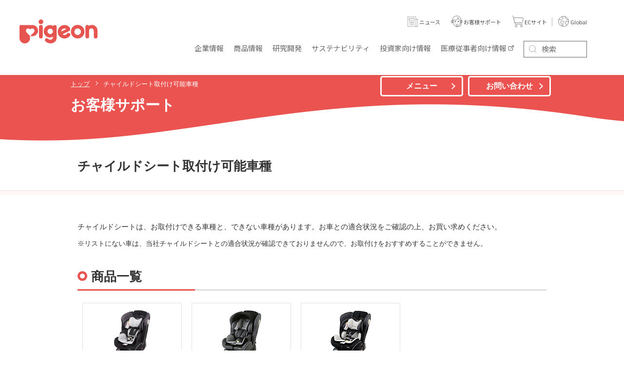

--- FILE ---
content_type: text/html; charset=UTF-8
request_url: https://support.pigeon.co.jp/attach/
body_size: 79428
content:
<!DOCTYPE html>
<html lang="ja">
<head>
<meta charset="utf-8">
<meta name="viewport" content="width=device-width, user-scalable=no, initial-scale=1.0, minimum-scale=1.0, maximum-scale=1.0">
<meta name="format-detection" content="telephone=no">
<meta name="keywords" content="お問合せ,ピジョン">
<meta name="description" content="ピジョンお客様相談室では、ひとり一人のお客様のお声をお伺いし、お客様の立場に立った、誠実な対応をいたします。お客様からいただいたお声を、より良い商品づくりに反映できるよう努めてまいります。">
<meta http-equiv="X-UA-Compatible" content="IE=edge">
<meta property="fb:app_id" content="329868383769582">
<meta property="og:type" content="article">
<meta property="og:title" content="チャイルドシート取付け可能車種 | お客様サポート | ピジョン株式会社">
<meta property="og:url" content="">
<meta property="og:description" content="ピジョンお客様相談室では、ひとり一人のお客様のお声をお伺いし、お客様の立場に立った、誠実な対応をいたします。お客様からいただいたお声を、より良い商品づくりに反映できるよう努めてまいります。">
<meta property="og:site_name" content="ピジョンお客様サポート">
<meta property="og:image" content="https://support.pigeon.co.jp/common/img/ogp.jpg">
<link rel="canonical" href="" />
<title>チャイルドシート取付け可能車種 | お客様サポート | ピジョン株式会社</title>
<link rel="stylesheet" href="/base/css/reset.css">
<link rel="stylesheet" href="/base/css/style.css">
	<link rel="stylesheet" href="https://www.pigeon.co.jp/assets/css/header_footer.css">
	<link href="https://ce.mf.marsflag.com/latest/css/mf-search.css" rel="stylesheet"><script src="/base/js/jquery.js"></script>
<script src="/base/js/jquery.easing.1.3.js"></script>
<script src="/base/js/checkBrowser.js"></script><link rel="stylesheet" href="/common/css/support.css">
<link rel="stylesheet" href="/common/css/support-notice.css">
<script src="/common/js/support.js"></script>

<!-- add -->
<link rel="stylesheet" href="/common/css/magnific-popup.css">
<link rel="stylesheet" href="/common/css/support-new.css">
<link rel="stylesheet" href="/common/css/support-manual.css">
<link rel="stylesheet" href="/common/css/support-attach.css">
<script src="/common/js/jquery.magnific-popup.min.js"></script>
<script src="/common/js/support_new.js"></script>

<!-- Google Tag Manager -->
<script>(function(w,d,s,l,i){w[l]=w[l]||[];w[l].push({'gtm.start':
new Date().getTime(),event:'gtm.js'});var f=d.getElementsByTagName(s)[0],
j=d.createElement(s),dl=l!='dataLayer'?'&l='+l:'';j.async=true;j.src=
'https://www.googletagmanager.com/gtm.js?id='+i+dl;f.parentNode.insertBefore(j,f);
})(window,document,'script','dataLayer','GTM-WZQ5DSJ');</script>
<!-- End Google Tag Manager -->

<script>
  (function(i,s,o,g,r,a,m){i['GoogleAnalyticsObject']=r;i[r]=i[r]||function(){
  (i[r].q=i[r].q||[]).push(arguments)},i[r].l=1*new Date();a=s.createElement(o),
  m=s.getElementsByTagName(o)[0];a.async=1;a.src=g;m.parentNode.insertBefore(a,m)
  })(window,document,'script','//www.google-analytics.com/analytics.js','ga');

  ga('create', 'UA-33172290-5', 'auto');
  ga('send', 'pageview');

</script>
<!-- multi site tracking code -->
<script>

ga('create', 'UA-33172290-7', 'auto', {'name': 'secondTracker','allowLinker': true});
ga('secondTracker.require', 'linker');
ga('secondTracker.linker:autoLink', ['pigeon.info', 'blog.pigeon.info', 'products.pigeon.co.jp','comodo.life','pigeon-htravel.com'] );
ga('secondTracker.send', 'pageview');

</script>
<!-- // multi tracking -->
</head>
<body id="top">
<!-- Google Tag Manager (noscript) -->
<noscript><iframe src="https://www.googletagmanager.com/ns.html?id=GTM-WZQ5DSJ"
height="0" width="0" style="display:none;visibility:hidden"></iframe></noscript>
<!-- End Google Tag Manager (noscript) -->
<header id="l-header" class="l-reset">
	<div class="header-sp">
		<div class="sp-inner">
			<div class="inner-logo">
				<a href="https://www.pigeon.co.jp/"><img src="https://www.pigeon.co.jp/assets/svg/logo.svg" alt="pigeon"></a>
			</div>
			<div class="inner-btn">
				<button class="btn-menu" data-header-btn-sp>MENU</button>
			</div>
		</div>
	</div>
	<div class="headercover-sp" data-header-area-sp></div>
	<div class="headernav-sp" data-header-area-sp>
		<div class="sp-head">
			<div class="head-logo">
				<a href="https://www.pigeon.co.jp/"><img src="https://www.pigeon.co.jp/assets/svg/logo.svg" alt="pigeon"></a>
			</div>
			<div class="head-close">
				<button class="btn-close" data-header-close-sp>CLOSE</button>
			</div>
		</div>
		<div class="sp-navs">
			<ul class="navs-tabs">
                <li><a href="https://www.pigeon.co.jp/news/" class="tabs-btn btn-news" target="_blank" rel="noopener">ニュース</a></li>
				<li><a href="https://support.pigeon.co.jp/" class="tabs-btn btn-support" target="_blank" rel="noopener">お客様サポート</a></li>
				<li><a href="https://shop.pigeon.co.jp/" class="tabs-btn btn-shop" target="_blank" rel="noopener">ECサイト</a></li>
				<li><a href="https://www.pigeon.com/" class="tabs-btn btn-region" target="_blank" rel="noopener">Global</a></li>
				<li><button class="tabs-btn btn-search" data-header-searchbtn-sp>検索</button></li>
			</ul>
			<div class="navs-search" data-header-searcharea-sp>
				<div class="mf_finder_container">
					<mf-search-box ajax-url="https://finder.api.mf.marsflag.com/api/v1/finder_service/documents/0af14da1/search" doctype-hidden options-hidden placeholder="検索" submit-text="" serp-url="https://www.pigeon.co.jp/search/#/"></mf-search-box>
				</div>
			</div>
			<ul class="navs-list">
				<li>
					<button class="list-sub" data-header-hassub-sp><span class="sub-inner">企業情報</span></button>
					<ul>
						<li><a href="https://www.pigeon.co.jp/about/"><span class="link-inner">企業情報 トップ</span></a></li>
						<li><a href="https://www.pigeon.co.jp/about/message/"><span class="link-inner">トップメッセージ</span></a></li>
						<li>
							<button class="list-sub" data-header-hassub-sp><span class="sub-inner">Pigeon Group DNA・Pigeon Way（企業理念）</span></button>
							<ul>
								<li><a href="https://www.pigeon.co.jp/about/pigeonway/"><span class="link-inner">Pigeon Group DNA・Pigeon Way（企業理念） トップ</span></a></li>
							</ul>
						</li>
						<li>
							<button class="list-sub" data-header-hassub-sp><span class="sub-inner">会社概要</span></button>
							<ul>
								<li><a href="https://www.pigeon.co.jp/about/companyinfo/"><span class="link-inner">会社概要 トップ</span></a></li>
								<li><a href="https://www.pigeon.co.jp/about/companyinfo/company/"><span class="link-inner">会社概要</span></a></li>
								<li><a href="https://www.pigeon.co.jp/about/companyinfo/officer/"><span class="link-inner">役員一覧</span></a></li>
								<li><a href="https://www.pigeon.co.jp/about/companyinfo/company/office/"><span class="link-inner">国内事業所一覧</span></a></li>
								<li><a href="https://www.pigeon.co.jp/about/companyinfo/company/group/"><span class="link-inner">グループ会社一覧</span></a></li>
								<li><a href="https://www.pigeon.co.jp/about/companyinfo/pigeon-laboratory/"><span class="link-inner">中央研究所について</span></a></li>
								<li><a href="https://www.pigeon.co.jp/about/companyinfo/origin/"><span class="link-inner">ピジョンの名前由来・ロゴについて</span></a></li>
							</ul>
						</li>
						<li><a href="https://www.pigeon.co.jp/about/companyinfo/business/"><span class="link-inner">事業分野</span></a></li>
						<li>
							<button class="list-sub" data-header-hassub-sp><span class="sub-inner">ピジョンの歴史</span></button>
							<ul>
								<li><a href="https://www.pigeon.co.jp/about/history/"><span class="link-inner">ピジョンの歴史 トップ</span></a></li>
								<li><a href="https://www.pigeon.co.jp/about/history/"><span class="link-inner">会社の歴史</span></a></li>
								<li><a href="https://www.pigeon.co.jp/about/history/nbhistory/"><span class="link-inner">哺乳器の歴史</span></a></li>
							</ul>
						</li>
						<li>
							<button class="list-sub" data-header-hassub-sp><span class="sub-inner">ステークホルダーへの取り組み</span></button>
							<ul>
								<li><a href="https://www.pigeon.co.jp/about/stakeholder/"><span class="link-inner">ステークホルダーへの取り組み トップ</span></a></li>
								<li><a href="https://www.pigeon.co.jp/about/stakeholder/consumer/"><span class="link-inner">消費者志向自主宣言</span></a></li>
								<li><a href="https://www.pigeon.co.jp/about/stakeholder/policies/"><span class="link-inner">企業倫理綱領</span></a></li>
								<li><a href="https://www.pigeon.co.jp/about/stakeholder/statement/"><span class="link-inner">母乳育児支援ステートメント</span></a></li>
                            <li><a href="https://www.pigeon.co.jp/about/stakeholder/action_plan/"><span class="link-inner">一般事業主行動計画</span></a></li>
							</ul>
						</li>
						<li><a href="https://www.pigeon.co.jp/about/network/"><span class="link-inner">Global Links</span></a></li>
						<li><a href="https://www.youtube.com/embed/YQJ8uvy4Z9g?rel=0" data-modal="youtube" target="_blank" rel="noopener"><span class="link-inner">コーポレートムービー</span></a></li>
						<li><a href="https://www.youtube.com/embed/mHOdICE8DBk?rel=0" data-modal="youtube" target="_blank" rel="noopener"><span class="link-inner">ブランドムービー</span></a></li>
					</ul>
				</li>
				<li>
					<button class="list-sub" data-header-hassub-sp><span class="sub-inner">商品情報</span></button>
					<ul>
						<li><a href="https://products.pigeon.co.jp/" target="_blank"><span class="link-inner">商品情報 トップ</span></a></li>
						<li><a href="https://products.pigeon.co.jp/" target="_blank"><span class="link-inner">商品カテゴリ一覧</span></a></li>
						<li><a href="https://products.pigeon.co.jp/#brandlist" target="_blank"><span class="link-inner">ブランドサイト一覧</span></a></li>
					</ul>
				</li>
				<li><a href="https://www.pigeon.co.jp/laboratory/"><span class="link-inner">研究開発</span></a></li>
				<li>
					<button class="list-sub" data-header-hassub-sp><span class="sub-inner">サステナビリティ</span></button>
					<ul>
						<li><a href="https://www.pigeon.co.jp/sustainability/"><span class="link-inner">サステナビリティ</span></a></li>
						<li><a href="https://www.pigeon.co.jp/sustainability/message/"><span class="link-inner">トップメッセージ</span></a></li>
						<li><a href="https://www.pigeon.co.jp/sustainability/committee_message/"><span class="link-inner">サステナビリティ 委員長メッセージ</span></a></li>
						<li><a href="https://www.pigeon.co.jp/sustainability/policy/"><span class="link-inner">サステナビリティマネジメント</span></a></li>
						<li><a href="https://www.pigeon.co.jp/sustainability/news/"><span class="link-inner">サステナビリティニュース</span></a></li>
						<li><a href="https://www.pigeon.co.jp/sustainability/Value_Creation_Story/"><span class="link-inner">価値創造ストーリー</span></a></li>
						<li><a href="https://www.pigeon.co.jp/sustainability/materiality/"><span class="link-inner">重要課題（マテリアリティ）</span></a></li>
						<li><a href="https://www.pigeon.co.jp/sustainability/environment_top/pigeon_green_action_plan/"><span class="link-inner">Pigeon Green Action Plan</span></a></li>
						<li><a href="https://www.pigeon.co.jp/sustainability/activity/"><span class="link-inner">わたしたちの活動</span></a></li>
						<li><a href="https://www.pigeon.co.jp/sustainability/esg_sitemap/"><span class="link-inner">ESG情報一覧</span></a></li>
						<li><a href="https://www.pigeon.co.jp/sustainability/environment_top/"><span class="link-inner">環境</span></a></li>
						<li><a href="https://www.pigeon.co.jp/sustainability/social_top/"><span class="link-inner">社会</span></a></li>
						<li><a href="https://www.pigeon.co.jp/sustainability/governance_top/"><span class="link-inner">ガバナンス</span></a></li>
						<li><a href="https://www.pigeon.co.jp/sustainability/evaluation/"><span class="link-inner">社会からの評価</span></a></li>
						<li><a href="https://www.pigeon.co.jp/sustainability/databook/"><span class="link-inner">ESGデータブック</span></a></li>
					</ul>
				</li>

				<li>
					<button class="list-sub" data-header-hassub-sp><span class="sub-inner">投資家向け情報</span></button>
					<ul>
						<li><a href="https://www.pigeon.co.jp/ir/"><span class="link-inner">投資家向け情報 トップ</span></a></li>
						<li><a href="https://www.pigeon.co.jp/ir/message/"><span class="link-inner">トップメッセージ</span></a></li>
						
                    	<li><a href="https://www.pigeon.co.jp/ir/library/kesan_tanshin/"><span class="link-inner">決算短信</span></a></li>


						<li>
							<button class="list-sub" data-header-hassub-sp><span class="sub-inner">業績・財務情報</span></button>
							<ul>
								<li><a href="https://www.pigeon.co.jp/ir/financial/"><span class="link-inner">業績・財務情報 トップ</span></a></li>
								<li><a href="https://www.pigeon.co.jp/ir/financial/highlight/"><span class="link-inner">業績ハイライト</span></a></li>
								<li><a href="https://www.pigeon.co.jp/ir/financial/fact/"><span class="link-inner">ファクトシート</span></a></li>
								<li><a href="https://www.pigeon.co.jp/ir/financial/chart/"><span class="link-inner">チャートジェネレーター</span></a></li>
								<li><a href="https://www.pigeon.co.jp/ir/financial/segment/"><span class="link-inner">セグメント別（売上高・利益）</span></a></li>
							</ul>
						</li>
						<li><a href="https://www.pigeon.co.jp/ir/news/"><span class="link-inner">IRニュース</span></a></li>

						<li>
							<button class="list-sub" data-header-hassub-sp><span class="sub-inner">株式情報</span></button>
							<ul>
								<li><a href="https://www.pigeon.co.jp/ir/stockinfo/"><span class="link-inner">株式情報 トップ</span></a></li>
								<li><a href="https://www.pigeon.co.jp/ir/stockinfo/stockdata/"><span class="link-inner">株式データ</span></a></li>
								<li><a href="https://www.pigeon.co.jp/ir/stockinfo/procedure/"><span class="link-inner">株式メモ</span></a></li>
								<li><a href="https://www.pigeon.co.jp/ir/stockinfo/dividend/"><span class="link-inner">配当について</span></a></li>
								<li><a href="https://www.pigeon.co.jp/ir/stockinfo/stock/"><span class="link-inner">株価</span></a></li>
							</ul>
						</li>

						<li>
							<button class="list-sub" data-header-hassub-sp><span class="sub-inner">IRライブラリー</span></button>
							<ul>
								<li><a href="https://www.pigeon.co.jp/ir/library/"><span class="link-inner">IRライブラリー トップ</span></a></li>
								<li><a href="https://www.pigeon.co.jp/ir/library/kesan_tanshin/"><span class="link-inner">決算短信</span></a></li>
								<li><a href="https://www.pigeon.co.jp/ir/library/factbook/"><span class="link-inner">統合報告書</span></a></li>
								<li><a href="https://www.pigeon.co.jp/ir/management/midplan/"><span class="link-inner">中期経営計画</span></a></li>
								<li><a href="https://www.pigeon.co.jp/ir/library/inv_guid/"><span class="link-inner">インベスターズガイド</span></a></li>
								<li><a href="https://www.pigeon.co.jp/ir/library/kesan_setumei/"><span class="link-inner">決算説明会資料</span></a></li>
								<li><a href="https://www.pigeon.co.jp/ir/library/yuka_houkoku/"><span class="link-inner">有価証券報告書</span></a></li>
								<li><a href="https://www.pigeon.co.jp/ir/library/jigyo_hokoku/"><span class="link-inner">ハートレポート</span></a></li>
							</ul>
						</li>
						<li>
							<button class="list-sub" data-header-hassub-sp><span class="sub-inner">経営情報</span></button>
							<ul>
								<li><a href="https://www.pigeon.co.jp/ir/management/"><span class="link-inner">経営情報 トップ</span></a></li>
								<li><a href="https://www.pigeon.co.jp/ir/management/midplan/"><span class="link-inner">中期経営計画</span></a></li>
								<li><a href="https://www.pigeon.co.jp/ir/management/risk/"><span class="link-inner">事業等のリスク</span></a></li>
								<li><a href="https://www.pigeon.co.jp/sustainability/governance_top/governance/"><span class="link-inner">コーポレート・ガバナンス</span></a></li>
								<li><a href="https://www.pigeon.co.jp/ir/management/disclosure/"><span class="link-inner">ディスクロージャー・ポリシー</span></a></li>
							</ul>
						</li>
						<li>
							<button class="list-sub" data-header-hassub-sp><span class="sub-inner">個人投資家の皆さまへ</span></button>
							<ul>
								<li><a href="https://www.pigeon.co.jp/ir/kojin/"><span class="link-inner">個人投資家の皆さまへ トップ</span></a></li>
								<li><a href="https://www.pigeon.co.jp/ir/kojin/kojin_bus/"><span class="link-inner">ピジョンの事業</span></a></li>
								<li><a href="https://www.pigeon.co.jp/ir/kojin/kojin_fin/"><span class="link-inner">直近の実績</span></a></li>
								<li><a href="https://www.pigeon.co.jp/ir/kojin/kojin_sto/"><span class="link-inner">ピジョンの株式について</span></a></li>
							</ul>
						</li>
						<li><a href="https://ssl.pigeon.co.jp/investor/jp/index.html" target="_blank" rel="noopener"><span class="link-inner">お問い合わせ</span></a></li>
						<li><a href="https://www.pigeon.co.jp/ir/library/factbook/"><span class="link-inner">統合報告書</span></a></li>
						<li><a href="https://www.pigeon.co.jp/ir/management/midplan/"><span class="link-inner">中期経営計画</span></a></li>

					</ul>
				</li>
				<li><a href="https://ai.pigeon.co.jp/" target="_blank" rel="noopener"><span class="link-inner">医療従事者向け情報</span></a></li>
			</ul>
		</div>
	</div>
	<div class="header-pc">
		<div class="pc-inner">
			<div class="inner-logo">
				<a href="https://www.pigeon.co.jp/"><img src="https://www.pigeon.co.jp/assets/svg/logo.svg" alt="pigeon"></a>
			</div>
			<div class="inner-nav">
				<ul>
					<li><button class="nav-btn" data-header-subbtn-pc="about">企業情報</button></li>
					<li><button class="nav-btn" data-header-subbtn-pc="products"><span class="btn-dib">商品</span><span class="btn-dib">情報</span></button></li>
                    <li><a href="https://www.pigeon.co.jp/laboratory/" class="nav-btn"><span class="btn-dib">研究開発</span></a></li>
					<li><button class="nav-btn" data-header-subbtn-pc="sustainability"><span class="btn-dib">サステナ</span><span class="btn-dib">ビリティ</span></button></li>
					<li><button class="nav-btn" data-header-subbtn-pc="ir"><span class="btn-dib">投資家向け</span><span class="btn-dib">情報</span></button></li>
					<li><a href="https://ai.pigeon.co.jp/" target="_blank" rel="noopener" class="nav-btn"><span class="btn-dib">医療従事者向け</span><span class="btn-dib">情報</span></a></li>
					<li>
						<div class="nav-form" data-header-searcharea-pc>
							<div class="mf_finder_container">
								<mf-search-box ajax-url="https://finder.api.mf.marsflag.com/api/v1/finder_service/documents/0af14da1/search" doctype-hidden options-hidden placeholder="検索" submit-text="" serp-url="https://www.pigeon.co.jp/search/#/"></mf-search-box>
							</div>
						</div>
					</li>
				</ul>
			</div>
			<div class="inner-icons">
				<ul>
                    <li><a href="https://www.pigeon.co.jp/news/" class="icons-btn icon-news2" target="_blank" rel="noopener"><span class="btn-txt">ニュース</span></a></li>
					<li><a href="https://support.pigeon.co.jp/" class="icons-btn icon-support" target="_blank" rel="noopener"><span class="btn-txt">お客様サポート</span></a></li>
					<li><a href="https://shop.pigeon.co.jp/" class="icons-btn icon-shop" target="_blank" rel="noopener"><span class="btn-txt">ECサイト</span></a></li>
					<li><a href="https://www.pigeon.com/" class="icons-btn icon-region" target="_blank" rel="noopener"><span class="btn-txt">Global</span></a></li>
				</ul>
			</div>
		</div>
		<div class="pc-megamenu" data-header-subarea-pc="about">
			<div class="megamenu-area">
				<div class="area-close">
					<button class="close-btn" data-header-subclose-pc="about">close</button>
				</div>
				<div class="area-menu is-pickup">
					<dl>
						<dt><a href="https://www.pigeon.co.jp/about/">企業情報</a></dt>
						<div class="menu-wrap">
							<dd class="menu-inner">
								<ul>
									<li><a href="https://www.pigeon.co.jp/about/message/">トップメッセージ</a></li>
									<li><a href="https://www.pigeon.co.jp/about/pigeonway/">Pigeon Group DNA・<br>Pigeon Way（企業理念）</a></li>
									<li><a href="https://www.pigeon.co.jp/about/companyinfo/">会社概要</a></li>
									<li><a href="https://www.pigeon.co.jp/about/companyinfo/business/">事業分野</a></li>
									<li><a href="https://www.pigeon.co.jp/about/history/">ピジョンの歴史</a></li>
									<li><a href="https://www.pigeon.co.jp/about/stakeholder/">ステークホルダーへの取り組み</a></li>
									<li><a href="https://www.pigeon.co.jp/about/network/">Global Links</a></li>
								</ul>
							</dd>
							<dd class="menu-pickup">
								<ul class="pickup-list">
									<li class="list-item">
										<a href="https://www.youtube.com/embed/YQJ8uvy4Z9g?rel=0" class="item-inner" data-modal="youtube" target="_blank" rel="noopener">
											<p class="item-img"><img src="https://www.pigeon.co.jp/files/images/b_bnr_gnav_01.jpg" alt=""></p>
											<p class="item-ttl">コーポレートムービー</p>
										</a>
									</li>
									<li class="list-item">
										<a href="https://www.youtube.com/embed/mHOdICE8DBk?rel=0" class="item-inner" data-modal="youtube" target="_blank" rel="noopener">
											<p class="item-img"><img src="https://www.pigeon.co.jp/assets/images/phase1/top/b_bnr_gnav_02.jpg" alt=""></p>
											<p class="item-ttl">ブランドムービー</p>
										</a>
									</li>
								</ul>
							</dd>
						</div>
					</dl>
				</div>
			</div> <!-- /.megamenu-area -->
		</div>
		<div class="pc-megamenu" data-header-subarea-pc="products">
			<div class="megamenu-area">
				<div class="area-close">
					<button class="close-btn" data-header-subclose-pc="about">close</button>
				</div>
				<div class="area-menu is-pickup">
					<dl>
						<dt><a href="https://products.pigeon.co.jp/" target="_blank">商品情報</a></dt>
						<div class="menu-wrap">
							<dd class="menu-inner">
								<ul>
									<li><a href="https://products.pigeon.co.jp/" target="_blank">商品カテゴリ一覧</a></li>
									<li><a href="https://products.pigeon.co.jp/#brandlist" target="_blank">ブランドサイト一覧</a></li>
								</ul>
							</dd>
						</div>
					</dl>
				</div>
			</div> <!-- /.megamenu-area -->
		</div>
		<div class="pc-megamenu" data-header-subarea-pc="ir">
			<div class="megamenu-area">
				<div class="area-close">
					<button class="close-btn" data-header-subclose-pc="ir">close</button>
				</div>
				<div class="area-menu is-pickup">
					<dl>
						<dt><a href="https://www.pigeon.co.jp/ir/">投資家向け情報</a></dt>
						<div class="menu-wrap">
							<dd class="menu-inner">
								<ul>
									<li><a href="https://www.pigeon.co.jp/ir/message/">トップメッセージ</a></li>
									<li><a href="https://www.pigeon.co.jp/ir/library/kesan_tanshin/">決算短信</a></li>
									<li><a href="https://www.pigeon.co.jp/ir/financial/">業績・財務情報</a></li>
									<li><a href="https://www.pigeon.co.jp/ir/news/">IRニュース</a></li>
									<li><a href="https://www.pigeon.co.jp/ir/stockinfo/">株式情報</a></li>
									<li><a href="https://www.pigeon.co.jp/ir/library/">IRライブラリー</a></li>
									<li><a href="https://www.pigeon.co.jp/ir/management/">経営情報</a></li>
									<li><a href="https://www.pigeon.co.jp/ir/kojin/">個人投資家の皆さまへ</a></li>
									<li><a href="https://ssl.pigeon.co.jp/investor/jp/index.html" target="_blank" rel="noopener">お問い合わせ</a></li>
								</ul>
							</dd>
							<dd class="menu-pickup">
								<ul class="pickup-list">
									<li class="list-item">
										<a href="https://www.pigeon.co.jp/ir/library/factbook/" class="item-inner">
											<p class="item-img"><img src="https://www.pigeon.co.jp/assets/images/phase1/top/b_bnr_factbook_gnav_01.jpg" alt=""></p>
											<p class="item-ttl">統合報告書</p>
										</a>
									</li>
									<li class="list-item">
										<a href="https://www.pigeon.co.jp/ir/management/midplan/" class="item-inner">
											<p class="item-img"><img src="https://www.pigeon.co.jp/assets/images/phase1/top/b_bnr_factbook_gnav_02.jpg" alt=""></p>
											<p class="item-ttl">中期経営計画</p>
										</a>
									</li>
								</ul>
							</dd>
						</div>
					</dl>
				</div>
			</div> <!-- /.megamenu-area -->
		</div>
		<div class="pc-megamenu" data-header-subarea-pc="sustainability">
			<div class="megamenu-area">
				<div class="area-close">
					<button class="close-btn" data-header-subclose-pc="sustainability">close</button>
				</div>
				<div class="area-menu is-pickup">
					<dl>
						<dt><a href="https://www.pigeon.co.jp/sustainability/">サステナビリティ</a></dt>
						<div class="menu-wrap">
							<dd class="menu4">
								<ul>
									<li><a href="https://www.pigeon.co.jp/sustainability/message/">トップメッセージ</a></li>
									<li><a href="https://www.pigeon.co.jp/sustainability/committee_message/">サステナビリティ 委員長メッセージ</a></li>
									<li><a href="https://www.pigeon.co.jp/sustainability/policy/">サステナビリティマネジメント</a></li>
									<li><a href="https://www.pigeon.co.jp/sustainability/news/">サステナビリティニュース</a></li>
									<li><a href="https://www.pigeon.co.jp/sustainability/Value_Creation_Story/">価値創造ストーリー</a></li>
									<li><a href="https://www.pigeon.co.jp/sustainability/materiality/">重要課題（マテリアリティ）</a></li>
									<li><a href="https://www.pigeon.co.jp/sustainability/environment_top/pigeon_green_action_plan/">Pigeon Green Action Plan</a></li>
									<li><a href="https://www.pigeon.co.jp/sustainability/activity/">わたしたちの活動</a></li>
									<li><a href="https://www.pigeon.co.jp/sustainability/esg_sitemap/">ESG情報一覧</a></li>
									<li><a href="https://www.pigeon.co.jp/sustainability/environment_top/">環境</a></li>
									<li><a href="https://www.pigeon.co.jp/sustainability/social_top/">社会</a></li>
									<li><a href="https://www.pigeon.co.jp/sustainability/governance_top/">ガバナンス</a></li>
									<li><a href="https://www.pigeon.co.jp/sustainability/evaluation/">社会からの評価</a></li>
									<li><a href="https://www.pigeon.co.jp/sustainability/databook/">ESGデータブック</a></li>
								</ul>
							</dd>
							<!--<dd class="menu-pickup">
								<ul class="pickup-list">
									<li class="list-item">
										<a href="https://www.pigeon.co.jp/sustainability/environment_top/warming/" class="item-inner">
											<p class="item-img"><img src="https://www.pigeon.co.jp/assets/images/phase1/top/b_bnr_tcfd2022_jp.png" alt=""></p>
											<p class="item-ttl">TCFD Report2022</p>
										</a>
									</li>
									<li class="list-item">
										<a href="https://www.pigeon.co.jp/ir/library/factbook/" class="item-inner">
											<p class="item-img"><img src="https://www.pigeon.co.jp/assets/images/phase1/top/b_bnr_factbook_gnav_01.jpg" alt=""></p>
											<p class="item-ttl">統合報告書</p>
										</a>
									</li>
								</ul>
							</dd>-->
						</div>
					</dl>
				</div>
			</div> <!-- /.megamenu-area -->
		</div>
	</div>
</header>
<!-- contents -->
<div id="page-top">
  <div id="contents" class="support-contents">


      <!-- s-header -->
      <div class="s-header">
        <div class="s-header-breadcrumbs">
          <ol class="s-header-breadcrumbs-list">
            <li class="s-header-breadcrumbs-list-item">
              <a href="/" class="s-header-breadcrumbs-list-item-text">トップ</a>
            </li>
            <li class="s-header-breadcrumbs-list-item">
              <span class="s-header-breadcrumbs-list-item-text">チャイルドシート取付け可能車種</span>
            </li>
          </ol>
        </div>
        <div class="s-header-content">
  <div class="s-header-content-inner">
    <h1 class="s-header-ttl">お客様サポート</h1>
    <div class="s-header-button">
      <div class="s-header-button-item">
        <a href="javascript:void(0)" class="c-button c-icon-arrow-r c-icon-arrow-r--white js-g-modal js-g-modal--menu js-support-menu-header"><span>メニュー</span></a>
      </div>
      <div class="s-header-button-item">
        <a href="javascript:void(0)" class="c-button c-icon-arrow-r c-icon-arrow-r--white js-g-modal js-g-modal--contact js-support-contact-header"><span>お問い合わせ</span></a>
      </div>
    </div>
  </div>
</div>      </div>

      <div class="l-main">

        <!-- lower-title -->
        <div class="lower-title">
          <div class="l-container">
            <h2 class="lower-title-text">チャイルドシート取付け可能車種</h2>
          </div>
        </div>

        <div class="manual">
          <div class="l-container">
            <div class="m-lead">
              <p>チャイルドシートは、お取付けできる車種と、できない車種があります。お車との適合状況をご確認の上、お買い求めください。</p>
            </div>
            <div class="m-lead notice-txt">
              <p>※リストにない車は、当社チャイルドシートとの適合状況が確認できておりませんので、お取付けをおすすめすることができません。</p>
            </div>

            <div class="l-block-01">
              <h3 class="c-title-typeA"><span class="colorline">商品一覧</span></h3>
              <ul class="l-card-list l-card-list--typeA-04">
                <li class="l-card-list-item">
                  <span class="l-card-list-item-image l-card-list-item-image--typeA-01 crs-img-sp">
                    <img src="./images/oreillemou.jpg" alt="">
                  </span>
                  <div class="l-card-list-item-content">
                    <p class="l-card-list-text">Oreille mou（オレイユ　ムー）</p>
                    <p class="l-card-list-text"><a href="https://products.pigeon.co.jp/item/index-2124.html" target="_blank">＞商品紹介ページはこちら</a></p>
                  </div>
                </li>
                <li class="l-card-list-item">
                  <span class="l-card-list-item-image l-card-list-item-image--typeA-01 crs-img-sp">
                    <img src="./images/coquille.jpg" alt="コキーユ">
                  </span>
                  <div class="l-card-list-item-content">
                    <p class="l-card-list-text">Coquille（コキーユ）</p>
                    <p class="l-card-list-text"><a href="https://products.pigeon.co.jp/item/index-2056.html" target="_blank">＞商品紹介ページはこちら</a></p>
                  </div>
                </li>
                <li class="l-card-list-item">
                  <span class="l-card-list-item-image l-card-list-item-image--typeA-01 crs-img-sp">
                    <img src="./images/oreille.jpg" alt="">
                  </span>
                  <div class="l-card-list-item-content">
                    <p class="l-card-list-text">Oreille（オレイユ）</p>
                    <p class="l-card-list-text"><a href="https://products.pigeon.co.jp/item/index-1902.html" target="_blank">＞商品紹介ページはこちら</a></p>
                  </div>
                </li>
              </ul>
            </div> 

            <div class="l-block-01">
              <h3 class="c-title-typeC">このページの使い方</h3>
              <p class="c-sec-desc">チャイルドシートの取付けが可能な車種のご確認は、下記の手順で行うことができます。</p>
              <div class="l-use-list">
                <div class="l-use-list-item">
                  <span class="l-use-list-item-num">1</span>
                  <div class="l-use-list-item-text">
                    <p>車のメーカーを選択</p>
                  </div>
                </div>
                <div class="l-use-list-item-arrow"><img src="./images/ico-work-arrow.png" alt=""></div>
                <div class="l-use-list-item">
                  <span class="l-use-list-item-num">2</span>
                  <div class="l-use-list-item-text">
                    <p>モデルを検索</p>
                  </div>
                </div>
                <div class="l-use-list-item-arrow"><img src="./images/ico-work-arrow.png" alt=""></div>
                <div class="l-use-list-item l-use-list-item--link">
                  <span class="l-use-list-item-num">3</span>
                  <div class="l-use-list-item-text">
                    <p>型式・形状・定員を<br class="l-lg">確認</p>
                  </div>
                  <a href="#popup-notes-model" class="l-use-list-item-link js-btn-popup-model">＞型式の調べ方はこちらから</a>
                </div>
                <div class="l-use-list-item-arrow"><img src="./images/ico-work-arrow.png" alt=""></div>
                <div class="l-use-list-item">
                  <span class="l-use-list-item-num">4</span>
                  <div class="l-use-list-item-text">
                    <p>取付け向きと<br class="l-lg">座席位置を確認</p>
                  </div>
                </div>
              </div>
            </div>

            <div class="l-block-01">
              <h3 class="c-title-typeA"><span class="colorline">メーカーを選択</span></h3>
              <ul class="l-select-list l-select-list--typeA-04">
                <li class="l-select-list-item">
                  <a href="model_search-1.html" class="l-select-list-item-center c-text-gray c-button c-button--border-gray c-button--shadow c-icon-arrow-r c-icon-arrow-r--pink"><span class="l-select-list-item-text">トヨタ</span></a>
                </li>
                <li class="l-select-list-item">
                  <a href="model_search-9.html" class="l-select-list-item-center c-text-gray c-button c-button--border-gray c-button--shadow c-icon-arrow-r c-icon-arrow-r--pink"><span class="l-select-list-item-text">レクサス</span></a>
                </li>
                <li class="l-select-list-item">
                  <a href="model_search-2.html" class="l-select-list-item-center c-text-gray c-button c-button--border-gray c-button--shadow c-icon-arrow-r c-icon-arrow-r--pink"><span class="l-select-list-item-text">ニッサン</span></a>
                </li>
                <li class="l-select-list-item">
                  <a href="model_search-3.html" class="l-select-list-item-center c-text-gray c-button c-button--border-gray c-button--shadow c-icon-arrow-r c-icon-arrow-r--pink"><span class="l-select-list-item-text">ホンダ</span></a>
                </li>
                <li class="l-select-list-item">
                  <a href="model_search-5.html" class="l-select-list-item-center c-text-gray c-button c-button--border-gray c-button--shadow c-icon-arrow-r c-icon-arrow-r--pink"><span class="l-select-list-item-text">ミツビシ</span></a>
                </li>
                <li class="l-select-list-item">
                  <a href="model_search-6.html" class="l-select-list-item-center c-text-gray c-button c-button--border-gray c-button--shadow c-icon-arrow-r c-icon-arrow-r--pink"><span class="l-select-list-item-text">マツダ</span></a>
                </li>
                <li class="l-select-list-item">
                  <a href="model_search-7.html" class="l-select-list-item-center c-text-gray c-button c-button--border-gray c-button--shadow c-icon-arrow-r c-icon-arrow-r--pink"><span class="l-select-list-item-text">スバル</span></a>
                </li>
                <li class="l-select-list-item">
                  <a href="model_search-4.html" class="l-select-list-item-center c-text-gray c-button c-button--border-gray c-button--shadow c-icon-arrow-r c-icon-arrow-r--pink"><span class="l-select-list-item-text">スズキ</span></a>
                </li>
                <li class="l-select-list-item">
                  <a href="model_search-8.html" class="l-select-list-item-center c-text-gray c-button c-button--border-gray c-button--shadow c-icon-arrow-r c-icon-arrow-r--pink"><span class="l-select-list-item-text">ダイハツ</span></a>
                </li>
                <li class="l-select-list-item">
                  <a href="model_search-11.html" class="l-select-list-item-center c-text-gray c-button c-button--border-gray c-button--shadow c-icon-arrow-r c-icon-arrow-r--pink"><span class="l-select-list-item-text">BMW</span></a>
                </li>
                <li class="l-select-list-item">
                  <a href="model_search-12.html" class="l-select-list-item-center c-text-gray c-button c-button--border-gray c-button--shadow c-icon-arrow-r c-icon-arrow-r--pink"><span class="l-select-list-item-text">MERCEDES BENZ</span></a>
                </li>
                <li class="l-select-list-item">
                  <a href="model_search-13.html" class="l-select-list-item-center c-text-gray c-button c-button--border-gray c-button--shadow c-icon-arrow-r c-icon-arrow-r--pink"><span class="l-select-list-item-text">VOLKSWAGEN</span></a>
                </li>
                <li class="l-select-list-item">
                  <a href="model_search-10.html" class="l-select-list-item-center c-text-gray c-button c-button--border-gray c-button--shadow c-icon-arrow-r c-icon-arrow-r--pink"><span class="l-select-list-item-text">輸入車</span></a>
                </li>
              </ul>
            <div class="m-notice">
              <p>「輸入車」のボタンをクリックすると、「モデルを検索」の画面に切り替わります。<br>「あ行」または「英数字」などのボタンをクリックすると、「メーカー名　型式」が表示されます。<br>例：「ＯＰＥＬ　ヴィータ　スポーツ」を検索する場合、「あ行」または「英数字」のボタンをクリックしてください。</p>
            </div>
            </div>
            <div class="l-block-01 top-notes top-notes--seat">
              <h3 class="c-title-typeC">座席への取付けに関する注意事項</h3>
              <div class="c-sec-desc">
                <ul class="c-list">
                  <li class="c-list-item">本装置はECE規則No.16、または同等の基準で認可された3点式巻き取り装置付きシートベルトを装備した自動車にてご使用することができます。</li>
                  <li class="c-list-item">後部座席に人が乗る場合、乗車ドア側には緊急脱出口確保のため、設置しないでください。</li>
                  <li class="c-list-item">エアバッグが装着された座席への使用はしないでください。エアバッグの作動によって生命の危険または重大な傷害を受ける恐れがあります。サイドエアバッグの場合には使用できます。</li>
                </ul>
                <div class="caution-box">
                  <p>車両のシート素材（特に本革など）によっては、座席にキズがつく恐れがありますので、そのまま取付けずに、薄手の布などをチャイルドシートと車両シートの接触面に敷いてご使用ください。</p>
                </div>
              </div>
            </div>

            <div class="l-block-01 top-notes top-notes--belt">
              <h3 class="c-title-typeC">シートベルトの注意事項</h3>
              <div class="c-sec-desc">
                <p class="title-notes">取付け可能な車両シートベルトの種類</p>
                <div class="caution-box">
                  <ul class="c-list">
                    <li class="c-list-item">本装置はECE規則No.16、または同等の基準で認可された3点式巻き取り装置付きシートベルトを装備した自動車にてご使用することができます。</li>
                    <li class="c-list-item">2点式シートベルトでの設置はできません。</li>
                  </ul>
                </div>
                <div class="top-notes-type">
                  <div class="top-notes-type-list">
                    <div class="top-notes-type-item">
                      <div class="top-notes-type-image">
                        <img src="images/belt-type-01.png" alt="">
                      </div>
                      <div class="top-notes-type-content">
                        <p class="top-notes-type-title">3点式シートベルトとは</p>
                        <p class="top-notes-type-text">腰ベルトと肩ベルトの3点で体を保持するシートベルトのこと。</p>
                      </div>
                    </div>
                    <div class="top-notes-type-item">
                      <div class="top-notes-type-image">
                        <img src="images/belt-type-02.png" alt="">
                      </div>
                      <div class="top-notes-type-content">
                        <p class="top-notes-type-title">2点式シートベルトとは</p>
                        <p class="top-notes-type-text">腰ベルトの左右2点で体を保持するシートベルトのこと</p>
                      </div>
                    </div>
                  </div>
                </div>
                <div class="top-notes-table">
                  <table class="l-table-type l-table-type-pink l-table-type--notes">
                    <tbody>
                      <tr>
                        <th class="l-table-type-th"></th>
                        <th class="l-table-type-th">特徴</th>
                        <th class="l-table-type-th">本製品設置<br class="l-sm">注意点</th>
                        <th class="l-table-type-th">設置<br class="l-sm">可能</th>
                      </tr>
                      <tr>
                        <th class="l-table-type-th">AELR（チャイルドシート固定 機構付 ELR）</th>
                        <td class="l-table-type-td">チャイルドシートを装着するための装置が備えられているシートベルト。</td>
                        <td class="l-table-type-td">チャイルドシートをしっかりと装着し、シートベルトを全部引き出してALR機能に転換してください。</td>
                        <td class="l-table-type-td">〇</td>
                      </tr>
                      <tr>
                        <th class="l-table-type-th">ALR （自動ロック式ベルト 巻き取り装置付）</th>
                        <td class="l-table-type-td">シートベルトを引き出している途中で手を止めるとロックされ、それ以上ベルトが引き出せないタイプ。</td>
                        <td class="l-table-type-td">チャイルドシートを装着するために、装着に必要な ベルト長さを一度に取り出し、チャイルドシートをシートベルト装着レバーでしっかりと装着してくだ さい。</td>
                        <td class="l-table-type-td">△</td>
                      </tr>
                      <tr>
                        <th class="l-table-type-th">ELR（緊急ロック式ベルト 巻き取り装置付）</th>
                        <td class="l-table-type-td">シートベルトをゆっくりと引き出すと出し入れできるが、急に引くとシートベルトがロックされ、引き出せなくなるタイプ。</td>
                        <td class="l-table-type-td">チャイルドシートをシートベルト装着レバーでしっかりと装着してください。</td>
                        <td class="l-table-type-td">〇</td>
                      </tr>
                      <tr>
                        <th class="l-table-type-th">その他のシートベルト</th>
                        <td class="l-table-type-td">表にない全製品。</td>
                        <td class="l-table-type-td">チャイルドシートを装着することができません。 </td>
                        <td class="l-table-type-td">×</td>
                      </tr>
                    </tbody>
                  </table>
                </div>
              </div>
            </div>


          </div>
        </div>



        <div id="popup-notes-model" class="popup-notes-wrap popup-notes-wrap--model popup-notes-batsu mfp-hide">
          <div class="popup-notes">
            <h3 class="c-title-typeC">型式の調べ方</h3>
            <p class="popup-notes-model-lead">お客様の車の型式・形状・定員を確認します。</p>
            <ul class="c-list">
              <li class="c-list-item">型式がわからない場合は、車検証の「初年度登録月日」と「型式」をご確認ください。
                <div class="popup-notes-model-image">
                  <img src="images/pic-vehicle-inspection.jpg" alt="">
                </div>
              </li>
              <li class="c-list-item">
                車検証の「初年度登録年月」を西暦に読み替えて「型式」をご確認下さい。
                <div class="popup-notes-model-image">
                  <img class="pc" src="images/pic-year-replacement-pc.png" alt="">
                  <img class="sp" src="images/pic-year-replacement-sp.png" alt="">
                </div>
              </li>
              <li class="c-list-item">当チャイルドシート取付け可能車種ページでは、省略した型式で表示しております。型式の－（ハイフン）以降の英数字をご確認ください。</li>
              <li class="c-list-item">－（ハイフン）以降の英数字を ” ＃ ” に置き換えている車種、複数の型式を統合している車種もあります。<br>（例）マツダ　アテンザセダン<br>DBA-GJEFP ⇒ GJ#</li>
            </ul>
            <ul class="popup-notes-model-caution">
              <li class="popup-notes-model-caution-item"><span>＊）</span>同じ型式でもグレードや装備オプション等により適合可否が異なる場合があります。</li>
              <li class="popup-notes-model-caution-item"><span>＊）</span>自動車検査証の型式欄に「不明」と記載されている場合（平行輸入車等）は仕様が特定できないため、適合の 保証ができません。</li>
              <li class="popup-notes-model-caution-item"><span>＊）</span>一つの型式で複数の「形状」が登録されている車もあります。その場合は、「形状」と「定員」から、お客様 の車を特定してください。</li>
              <li class="popup-notes-model-caution-item"><span>＊）</span>リストにない車は、当社チャイルドシートとの適合状況が確認できておりませんので、お取付けをお奨めすることができません。</li>
            </ul>
          </div>
        </div>

        <script>
          // modal
          jQuery(function($){
              $('.js-btn-popup-model').magnificPopup({
              type: 'inline',
              mainClass: 'mfp-fade',
              removalDelay: 160,
              preloader: false,
              fixedContentPos: false
            });
          });
          </script>
      </div>
  </div><!-- /contents -->
</div>


<!-- sub nav -->
<div class="m-sub-nav m-support-menu js-support-menu-content">
  <div class="m-menu-close js-menu-close-btn"></div>
  <div class="l-container">
    <div class="m-support-menu-inner">
      <ul class="m-support-menu-list">
        <li class="m-support-menu-item"><a href="/">お客様サポートトップ・お問い合わせ</a></li>
        <li class="m-support-menu-item"><a href="/notice/">商品に関する大切なおしらせ</a></li>
        <li class="m-support-menu-item"><a href="/faq/">商品Q&A</a></li>
        <li class="m-support-menu-item"><a href="/manual/">取扱説明書</a></li>
        <li class="m-support-menu-item"><a href="/parts/">部品購入</a></li>
        <li class="m-support-menu-item"><a href="/video/">使い方動画</a></li>
        <li class="m-support-menu-item"><a href="/allergy/">食物アレルギー情報</a></li>
        <li class="m-support-menu-item"><a href="/babycar/">ベビーカー・チャイルドシートの修理</a></li>
        <li class="m-support-menu-item subitem4"><a href="/warranty/">ピジョンのベビーカー3年保証</a></li>
        <li class="m-support-menu-item"><a href="/customer/">チャイルドシートお客様登録</a></li>
        <li class="m-support-menu-item"><a href="/bottle/">はじめて哺乳びん・乳首をお使いいただく方に</a></li>
        <li class="m-support-menu-item"><a href="/bottle/select.html">乳首の取り替え時期、知っていますか？</a></li>
        <li class="m-support-menu-item"><a href="/longfeeder/">はじめてロングフィーダーをお使いいただく方に</a></li>
        <li class="m-support-menu-item" style="line-height: 1.2;"><a href="/bottlebonechina/">はじめて母乳実感 ボーンチャイナ製を<br>お使いいただく方に</a></li>
        <li class="m-support-menu-item"><a href="/pump/">さく乳器アフターサポート</a></li>
        <li class="m-support-menu-item"><a href="/#chatbot">自動応答チャットボット あい に質問</a></li>
        <li class="m-support-menu-item"><a href="/policy/">お客様満足 向上への取り組み</a></li>
        <li class="m-support-menu-item"><a href="/anshin/">商品を安心してお使いいただくために</a></li>
        <li class="m-support-menu-item"><a href="/voice/">お客様の声を活かしました</a></li>
      </ul>
    </div>
  </div>
</div>

<div id="com-contactmenu" class="support-contents">
<div class="top-contact">
<div class="m-sub-nav m-support-contact js-support-contact-content">
  <div class="m-menu-close js-menu-close-btn"></div>
  <div class="l-container">
    <div class="m-support-contact-inner">
      <div class="m-contact m-support-menu-list">
        <div class="l-container">

          <div class="l-container">
<h3 class="c-title-typeB c-title--sp">商品のお問い合わせ</h3>
            <div class="top-contact-note">商品に関するお問い合わせ窓口です（商品仕様･使い方･不具合やご意見など）<br>
              <a href="#contactothers">＞その他のお問い合わせ（ピジョンインフォ、公式オンラインショップ、医療従事者向け窓口など）</a>
            </div>
            <div class="m-contact-inner top-contact--item">
              <div class="m-contact-flex-col">
                <div class="m-contact-box box--mail bg-greige">
                  <p class="m-contact-title js-accordion-heading"><span class="contact-title-txt">メール</span></p>
                  <div class="m-contact-content js-accordion-content">
                    <div class="content--mail mail--item">
                      <div class="contact-btn-box btn-box-mail btn-box-text">
                        <a href="/ask/" class="">
                          <span class="btn-box-text-title">商品について</span>
                        </a>

                      </div>
                      <p class="m-contact-tel-time">内容によりメールまたはお電話にてご連絡いたします</p>
                    </div>
                    <div class="content--mail mail--repair">
                      <div class="contact-btn-box btn-box-mail btn-box-repair btn-box-text">
                        <a href="/babycar/form.html" class="">
                          <span class="btn-box-text-title">ベビーカー･チャイルドシート･<br class="pconly">バウンサーの修理について</span>
                        </a>
                      </div>
                      <p class="m-contact-tel-time">順次お電話にてご連絡いたします。</p>
                    </div>

                  </div>
                </div>
                <div class="m-contact-box box--chat bg-greige">
                  <p class="m-contact-title js-accordion-heading"><span class="contact-title-txt">有人チャット</span></p>
                  <div class="m-contact-content js-accordion-content">
                    <div class="content--chat">
                      <div class="contact-btn-box btn-box-chat"><a href="#chatbot" class="">チャット担当者へ質問</a></div>
                      <p class="m-contact-tel-time">受付時間： 9時～17時（土・日・祝日は除く）</p>
                      <p class="m-contact-tel-time">チャット担当者がご対応いたします。</p>
                      <p class="m-contact-tel-time m-contact-tel-time-subinfo">お問い合わせの内容によっては、すぐにご回答が難しい場合や別途メールでのご案内になる場合がございます。</p>
                    </div>
                  </div>
                </div>
               <div class="contact-bnr bnr--avatar l-lg"><a href="/avatar/" class="c-button"><img src="/img/avatar_bnr.jpg" alt="さく乳についてオンラインで気軽に相談 さく乳アバターサポート（事前予約制・無料）"></a></div>

              </div>
              <div class="m-contact-flex-col">
                <div class="m-contact-box box--tel bg-greige">
                  <p class="m-contact-title js-accordion-heading"><span class="contact-title-txt">お電話</span></p>
                  <div class="m-contact-content js-accordion-content">
                    <div class="content--tel">
                      <div class="contact-btn-box btn-box-tel btn-box-text">
                        <a href="tel:0120741887" class="c-tel-link js-tel">
                          <span class="btn-box-text-title">商品について<br><span class="c-tel-no">0120-741-887</span></span>
                        </a>
                      </div>
                      <p class="m-contact-tel-time">受付時間： 9時～17時（土・日・祝日は除く）</p>
                      <p class="m-contact-tel-time m-contact-tel-time-subinfo">12時～12時45分はお電話での受付を休止しております。<br>この時間はチャットサポートやメールの利用をご検討ください。</p>
                    </div>
                    <div class="content--tel tel--shupot">
                      <div class="contact-btn-box btn-box-tel btn-box-text">
                        <a href="tel:0120258438" class="c-tel-link js-tel">
                          <span class="btn-box-text-title">電動鼻吸い器SHUPOT（シュポット）の<br>鼻水キャッチャー改良部品配布<br>ご相談専用窓口&nbsp;<span class="c-tel-no">0120-258-438</span></span>
                        </a>
                      </div>
                      <p class="m-contact-tel-time">8月6日(水)～8月24日(日) 受付時間9:00～17:00 土・日・祝日を<span class="u_line u-text-bold">含む</span></p>
                      <p class="m-contact-tel-time">8月25日(月)以降 受付時間9:00～17:00 土・日・祝日を<span class="u_line u-text-bold">除く</span></p>
                      <p class="m-contact-tel-time c-text-strong">*お電話が繋がりにくい場合がございます。可能な限りWebからのお申し込み、または<a href="/ask/?da=shupot2025">メール</a>でのお問い合わせをお願いいたします。</p>
                    </div>
                    <div class="content--tel tel--repair">
                      <div class="contact-btn-box btn-box-tel btn-box-text">
                        <a href="tel:0120953618" class="c-tel-link js-tel">
                          <span class="btn-box-text-title">ベビーカー･チャイルドシート･<br>バウンサーの修理について<br><span class="c-tel-no">0120-953-618</span></span>
                        </a>
                      </div>
                      <p class="m-contact-tel-time">受付時間： 9時～16時30分（土・日・祝日除く）</p>
                      <p class="m-contact-tel-time m-contact-tel-time-subinfo">12時～12時45分はお電話での受付を休止しております。<br>この時間はメールの利用をご検討ください。</p>
                    </div>
                    <ul class="m-contact-tel-caution">
                        <li class="c-caution">※お問い合わせの際は、番号をよくお確かめの上おかけください。</li>
                        <li class="c-caution">※通話内容の確認、対応サービス向上の目的で、通話内容を録音させて頂きます。</li>
                        <li class="c-caution">※商品とお客様対応の品質向上の目的で健康・介護用品に関するお問い合わせについては、グループ会社(ピジョンタヒラ株式会社)と個人情報を共同利用させて頂く場合がございます。その他の目的では利用しません。あらかじめご了承ください。</li>
                    </ul>
                    <div class="content--tel tel--telrelay">
                      <div class="content--txt">＜ 聴覚障がいなどをお持ちのお客様へ ＞</div>
                        <p class="m-contact-tel-time m-contact-tel-time-subinfo">手話または文字チャット通話ができる、電話リレーサービスにも対応しております。<br>※登録方法など詳しくは以下よりご確認ください。</p>
                        <p class="m-contact-tel-time m-contact-tel-time-subinfo">総務大臣指定　電話リレーサービス提供機関</p>
                        <p class="m-contact-tel-time m-contact-tel-time-subinfo"><a href="https://nftrs.or.jp/" target="_blank" class="exsite">（一財）日本財団電話リレーサービス</a></p>
                    </div>
                  </div>
                </div>
                <div class="m-contact-box box--letter bg-greige">
                  <p class="m-contact-title js-accordion-heading"><span class="contact-title-txt">お手紙</span></p>
                  <div class="m-contact-content js-accordion-content">
                    <p class="m-contact-message">〒103-8480　東京都中央区日本橋久松町4番4号<br>ピジョン株式会社　お客様相談室 宛</p>
                  </div>
                </div>
                 <div class="contact-bnr bnr--avatar l-sm"><a href="/avatar/" class="c-button"><img src="/img/avatar_bnr.jpg" alt="さく乳についてオンラインで気軽に相談 さく乳アバターサポート（事前予約制・無料）"></a></div>
              </div>
              </div>
              <div class="top-contact--others" id="contactothers">
                <h3 class="c-title-typeB">その他のお問い合わせ</h3>
                <div class="top-contact-note">ピジョンインフォや公式オンラインショップ、病産院用向け商品･セミナー、介護機器等に関するお問い合わせ窓口です</div>
              </div>
              <div class="contact--others-item-wrap">
                <a class="contact--others-item" href="https://shop.pigeon.co.jp/pages/contact_before" target="_blank">ピジョン公式オンラインショップ</a>
                <a class="contact--others-item" href="https://www.rakuten.ne.jp/gold/pigeon-shop/category/inquiry.html" target="_blank">ピジョン公式 楽天市場店</a>
                <a class="contact--others-item" href="https://shopping.geocities.jp/pigeon-shop/category/inquiry.html" target="_blank">ピジョン公式 yahoo!ショッピング店</a>
                <a class="contact--others-item" href="https://pigeon.info/toiawase/form.cgi" target="_blank">妊娠・育児情報サイト　ピジョンインフォ</a>
                <a class="contact--others-item" href="https://ai.pigeon.co.jp/contact/" target="_blank">医療従事者の方へ　病院･産院用ベビー･マタニティ商品・セミナー関連</a>
                <a class="contact--others-item" href="https://www.pigeontahira.co.jp/inquiry/" target="_blank">車イス・介護機器関連</a>
                <a class="contact--others-item" href="https://ssl.pigeon.co.jp/partner/" target="_blank">開発パートナー募集</a>
                <a class="contact--others-item" href="https://www.pigeon.co.jp/recruit/" target="_blank">採用関連</a>
              </div>            </div>
        </div>
      </div>
    </div>
  </div>
</div>

</div>

</div>
<!-- // sub nav -->
<footer id="l-footer" class="l-reset">
	<div class="footer-upper">
		<div class="upper-inner">
			<p class="upper-catch">
				<img src="https://www.pigeon.co.jp/assets/svg/t_footer_catch.svg" alt="Celebrate babies the way they are" class="hide-tab hide-pc">
				<img src="https://www.pigeon.co.jp/assets/svg/t_footer_catch_pc.svg" alt="Celebrate babies the way they are" class="hide-sp">
			</p>

			<ul class="upper-list">
				<li>
					<button class="list-sub" data-footer-hassub-sp><span class="sub-inner">企業情報</span></button>
					<ul>
						<li><a href="https://www.pigeon.co.jp/about/"><span class="link-inner">企業情報 トップ</span></a></li>
						<li><a href="https://www.pigeon.co.jp/about/message/"><span class="link-inner">トップメッセージ</span></a></li>
						<li>
							<button class="list-sub" data-footer-hassub-sp><span class="sub-inner">Pigeon Group DNA・Pigeon Way（企業理念）</span></button>
							<ul>
								<li><a href="https://www.pigeon.co.jp/about/pigeonway/"><span class="link-inner">Pigeon Group DNA・Pigeon Way（企業理念） トップ</span></a></li>
							</ul>
						</li>
						<li>
							<button class="list-sub" data-footer-hassub-sp><span class="sub-inner">会社概要</span></button>
							<ul>
								<li><a href="https://www.pigeon.co.jp/about/companyinfo/"><span class="link-inner">会社概要 トップ</span></a></li>
								<li><a href="https://www.pigeon.co.jp/about/companyinfo/company/"><span class="link-inner">会社概要</span></a></li>
								<li><a href="https://www.pigeon.co.jp/about/companyinfo/officer/"><span class="link-inner">役員一覧</span></a></li>
								<li><a href="https://www.pigeon.co.jp/about/companyinfo/company/office/"><span class="link-inner">国内事業所一覧</span></a></li>
								<li><a href="https://www.pigeon.co.jp/about/companyinfo/company/group/"><span class="link-inner">グループ会社一覧</span></a></li>
								<li><a href="https://www.pigeon.co.jp/about/companyinfo/pigeon-laboratory/"><span class="link-inner">中央研究所について</span></a></li>
								<li><a href="https://www.pigeon.co.jp/about/companyinfo/origin/"><span class="link-inner">ピジョンの名前由来・ロゴについて</span></a></li>
							</ul>
						</li>
						<li><a href="https://www.pigeon.co.jp/about/companyinfo/business/"><span class="link-inner">事業分野</span></a></li>
						<li>
							<button class="list-sub" data-footer-hassub-sp><span class="sub-inner">ピジョンの歴史</span></button>
							<ul>
								<li><a href="https://www.pigeon.co.jp/about/history/"><span class="link-inner">ピジョンの歴史 トップ</span></a></li>
								<li><a href="https://www.pigeon.co.jp/about/history/"><span class="link-inner">会社の歴史</span></a></li>
								<li><a href="https://www.pigeon.co.jp/about/history/nbhistory/"><span class="link-inner">哺乳器の歴史</span></a></li>
							</ul>
						</li>
						<li>
							<button class="list-sub" data-footer-hassub-sp><span class="sub-inner">ステークホルダーへの取り組み</span></button>
							<ul>
								<li><a href="https://www.pigeon.co.jp/about/stakeholder/"><span class="link-inner">ステークホルダーへの取り組み トップ</span></a></li>
								<li><a href="https://www.pigeon.co.jp/about/stakeholder/consumer/"><span class="link-inner">消費者志向自主宣言</span></a></li>
								<li><a href="https://www.pigeon.co.jp/about/stakeholder/policies/"><span class="link-inner">企業倫理綱領</span></a></li>
								<li><a href="https://www.pigeon.co.jp/about/stakeholder/statement/"><span class="link-inner">母乳育児支援ステートメント</span></a></li>
                            <li><a href="https://www.pigeon.co.jp/about/stakeholder/action_plan/"><span class="link-inner">一般事業主行動計画</span></a></li>
							</ul>
						</li>
						<li><a href="https://www.pigeon.co.jp/about/network/"><span class="link-inner">Global Links</span></a></li>
						<li><a href="https://www.youtube.com/embed/YQJ8uvy4Z9g?rel=0" data-modal="youtube" target="_blank" rel="noopener"><span class="link-inner">コーポレートムービー</span></a></li>
						<li><a href="https://www.youtube.com/embed/mHOdICE8DBk?rel=0" data-modal="youtube" target="_blank" rel="noopener"><span class="link-inner">ブランドムービー</span></a></li>
					</ul>
				</li>
				<li>
					<button class="list-sub" data-footer-hassub-sp><span class="sub-inner">商品情報</span></button>
					<ul>
						<li><a href="https://products.pigeon.co.jp/" target="_blank"><span class="link-inner">商品情報 トップ</span></a></li>
						<li><a href="https://products.pigeon.co.jp/" target="_blank"><span class="link-inner">商品カテゴリ一覧</span></a></li>
						<li><a href="https://products.pigeon.co.jp/#brandlist" target="_blank"><span class="link-inner">ブランドサイト一覧</span></a></li>
					</ul>
				</li>
				<li><a href="https://www.pigeon.co.jp/laboratory/"><span class="link-inner">研究開発</span></a></li>
				<li>
					<button class="list-sub" data-footer-hassub-sp><span class="sub-inner">サステナビリティ</span></button>
					<ul>
						<li><a href="https://www.pigeon.co.jp/sustainability/"><span class="link-inner">サステナビリティ トップ</span></a></li>
						<li><a href="https://www.pigeon.co.jp/sustainability/message/"><span class="link-inner">サステナビリティトップメッセージ</span></a></li>
						<li><a href="https://www.pigeon.co.jp/sustainability/policy/"><span class="link-inner">Pigeon ESG/SDGs基本方針</span></a></li>
						<li><a href="https://www.pigeon.co.jp/sustainability/promotion_system/"><span class="link-inner">サステナビリティ経営の推進</span></a></li>
						<li><a href="https://www.pigeon.co.jp/sustainability/environment_top/pigeon_green_action_plan/"><span class="link-inner">Pigeon Green Action Plan</span></a></li>
						<li><a href="https://www.pigeon.co.jp/sustainability/policy/#headline-1675932875"><span class="link-inner">重要課題（マテリアリティ）</span></a></li>
						<li><a href="https://www.pigeon.co.jp/sustainability/competitiveness/quality/"><span class="link-inner">事業競争力向上とビジネス強靭化</span></a></li>
						<li><a href="https://www.pigeon.co.jp/sustainability/environment_top/environmental_policy/"><span class="link-inner">環境負荷軽減</span></a></li>
						<li><a href="https://www.pigeon.co.jp/sustainability/social_top/all_baby/"><span class="link-inner">社会課題への貢献</span></a></li>
						<li><a href="https://www.pigeon.co.jp/sustainability/HR/members/"><span class="link-inner">存在意義実現のための人材・組織風土</span></a></li>
						<li><a href="https://www.pigeon.co.jp/sustainability/governance_top/governance/"><span class="link-inner">強固な経営基盤の構築</span></a></li>
						<li><a href="https://www.pigeon.co.jp/sustainability/databook/"><span class="link-inner">ESGデータブック</span></a></li>
						<li><a href="https://www.pigeon.co.jp/sustainability/news/"><span class="link-inner">サステナビリティニュース</span></a></li>
						<li><a href="https://www.pigeon.co.jp/sustainability/activity/"><span class="link-inner">わたしたちの活動</span></a></li>
					</ul>
				</li>

				<li>
					<button class="list-sub" data-footer-hassub-sp><span class="sub-inner">投資家向け情報</span></button>
					<ul>
						<li><a href="https://www.pigeon.co.jp/ir/"><span class="link-inner">投資家向け情報 トップ</span></a></li>
						<li><a href="https://www.pigeon.co.jp/ir/message/"><span class="link-inner">トップメッセージ</span></a></li>
						
                    	<li><a href="https://www.pigeon.co.jp/ir/library/kesan_tanshin/"><span class="link-inner">決算短信</span></a></li>


						<li>
							<button class="list-sub" data-header-hassub-sp><span class="sub-inner">業績・財務情報</span></button>
							<ul>
								<li><a href="https://www.pigeon.co.jp/ir/financial/"><span class="link-inner">業績・財務情報 トップ</span></a></li>
								<li><a href="https://www.pigeon.co.jp/ir/financial/highlight/"><span class="link-inner">業績ハイライト</span></a></li>
								<li><a href="https://www.pigeon.co.jp/ir/financial/fact/"><span class="link-inner">ファクトシート</span></a></li>
								<li><a href="https://www.pigeon.co.jp/ir/financial/chart/"><span class="link-inner">チャートジェネレーター</span></a></li>
								<li><a href="https://www.pigeon.co.jp/ir/financial/segment/"><span class="link-inner">セグメント別（売上高・利益）</span></a></li>
							</ul>
						</li>
						<li><a href="https://www.pigeon.co.jp/ir/news/"><span class="link-inner">IRニュース</span></a></li>

						<li>
							<button class="list-sub" data-header-hassub-sp><span class="sub-inner">株式情報</span></button>
							<ul>
								<li><a href="https://www.pigeon.co.jp/ir/stockinfo/"><span class="link-inner">株式情報 トップ</span></a></li>
								<li><a href="https://www.pigeon.co.jp/ir/stockinfo/stockdata/"><span class="link-inner">株式データ</span></a></li>
								<li><a href="https://www.pigeon.co.jp/ir/stockinfo/procedure/"><span class="link-inner">株式メモ</span></a></li>
								<li><a href="https://www.pigeon.co.jp/ir/stockinfo/dividend/"><span class="link-inner">配当について</span></a></li>
								<li><a href="https://www.pigeon.co.jp/ir/stockinfo/stock/"><span class="link-inner">株価</span></a></li>
							</ul>
						</li>

						<li>
							<button class="list-sub" data-header-hassub-sp><span class="sub-inner">IRライブラリー</span></button>
							<ul>
								<li><a href="https://www.pigeon.co.jp/ir/library/"><span class="link-inner">IRライブラリー トップ</span></a></li>
								<li><a href="https://www.pigeon.co.jp/ir/library/kesan_tanshin/"><span class="link-inner">決算短信</span></a></li>
								<li><a href="https://www.pigeon.co.jp/ir/library/factbook/"><span class="link-inner">統合報告書</span></a></li>
								<li><a href="https://www.pigeon.co.jp/ir/management/midplan/"><span class="link-inner">中期経営計画</span></a></li>
								<li><a href="https://www.pigeon.co.jp/ir/library/inv_guid/"><span class="link-inner">インベスターズガイド</span></a></li>
								<li><a href="https://www.pigeon.co.jp/ir/library/kesan_setumei/"><span class="link-inner">決算説明会資料</span></a></li>
								<li><a href="https://www.pigeon.co.jp/ir/library/yuka_houkoku/"><span class="link-inner">有価証券報告書</span></a></li>
								<li><a href="https://www.pigeon.co.jp/ir/library/jigyo_hokoku/"><span class="link-inner">ハートレポート</span></a></li>
							</ul>
						</li>
						<li>
							<button class="list-sub" data-header-hassub-sp><span class="sub-inner">経営情報</span></button>
							<ul>
								<li><a href="https://www.pigeon.co.jp/ir/management/"><span class="link-inner">経営情報 トップ</span></a></li>
								<li><a href="https://www.pigeon.co.jp/ir/management/midplan/"><span class="link-inner">中期経営計画</span></a></li>
								<li><a href="https://www.pigeon.co.jp/ir/management/risk/"><span class="link-inner">事業等のリスク</span></a></li>
								<li><a href="https://www.pigeon.co.jp/sustainability/governance_top/governance/"><span class="link-inner">コーポレート・ガバナンス</span></a></li>
								<li><a href="https://www.pigeon.co.jp/ir/management/disclosure/"><span class="link-inner">ディスクロージャー・ポリシー</span></a></li>
							</ul>
						</li>
						<li>
							<button class="list-sub" data-header-hassub-sp><span class="sub-inner">個人投資家の皆さまへ</span></button>
							<ul>
								<li><a href="https://www.pigeon.co.jp/ir/kojin/"><span class="link-inner">個人投資家の皆さまへ トップ</span></a></li>
								<li><a href="https://www.pigeon.co.jp/ir/kojin/kojin_bus/"><span class="link-inner">ピジョンの事業</span></a></li>
								<li><a href="https://www.pigeon.co.jp/ir/kojin/kojin_fin/"><span class="link-inner">直近の実績</span></a></li>
								<li><a href="https://www.pigeon.co.jp/ir/kojin/kojin_sto/"><span class="link-inner">ピジョンの株式について</span></a></li>
							</ul>
						</li>
						<li><a href="https://ssl.pigeon.co.jp/investor/jp/index.html" target="_blank" rel="noopener"><span class="link-inner">お問い合わせ</span></a></li>
						<li><a href="https://www.pigeon.co.jp/ir/library/factbook/"><span class="link-inner">統合報告書</span></a></li>
						<li><a href="https://www.pigeon.co.jp/ir/management/midplan/"><span class="link-inner">中期経営計画</span></a></li>

					</ul>
				</li>
				<li><a href="https://ai.pigeon.co.jp/" target="_blank" rel="noopener"><span class="link-inner">医療従事者向け情報</span></a></li>
			</ul>
        
        <p class="upper-snslink">
				<a href="https://www.pigeon.co.jp/socialmediapolicy/socialmedialist/" class="snslink-btn"><span class="btn-inner">ソーシャルメディア公式アカウント</span></a>
			</p>
		</div>
	</div>



	<div class="footer-lower">
		<div class="lower-inner">
			<div class="lower-left">
				<ul class="left-menu">
					<li class="menu-item"><a href="https://www.pigeon.co.jp/sitemap/" class="item-wrap">サイトマップ</a></li>
					<li class="menu-item"><a href="https://www.pigeon.co.jp/about/companyinfo/company/group/" class="item-wrap">グループ会社一覧</a></li>
					<li class="menu-item"><a href="https://www.pigeon.co.jp/ir/management/disclosure/" class="item-wrap">ディスクロージャー・ポリシー</a></li>
					<li class="menu-item"><a href="https://www.pigeon.co.jp/privacy/" class="item-wrap">個人情報保護方針および個人情報の取り扱いについて</a></li>
					<li class="menu-item"><a href="https://www.pigeon.co.jp/cookiepolicy/" class="item-wrap">Cookie（クッキー）ポリシー</a></li>
					<li class="menu-item"><a href="https://www.pigeon.co.jp/external-transmission/" class="item-wrap">利用者情報の外部送信について</a></li>
					<li class="menu-item"><a href="https://www.pigeon.co.jp/socialmediapolicy/" class="item-wrap">ソーシャルメディアポリシー</a></li>
					<li class="menu-item"><a href="https://www.pigeon.co.jp/termsofuse/" class="item-wrap">ご利用にあたって</a></li>
					<li class="menu-item"><a href="https://www.pigeon.co.jp/contact/" class="item-wrap">各種問合せ</a></li>
				</ul>

				<p class="left-logo">
					<a href="https://www.pigeon.co.jp/" class="logo-inner">
						<span class="logo-img"><img src="https://www.pigeon.co.jp/assets/svg/logo.svg" alt="pigeon"></span>
						<span class="logo-country">JAPAN</span>
					</a>
				</p>
			</div>

			<div class="lower-right">
				<p class="lower-copy">Copyright © Pigeon Corporation All Rights Reserved.</p>
			</div>
		</div>
	</div>
	<p class="footer-pagetop" data-pagetop>
		<a href="#top" class="pagetop-btn">
			<span class="btn-img"><img src="https://www.pigeon.co.jp/assets/svg/i_arrow_pagetop.svg" alt=""></span>
			<span class="btn-txt">ページトップに戻る</span>
		</a>
	</p>
</footer>


	<div class="hide-tab" data-device></div>
	<div class="hide-pc" data-device></div>
	<script src="https://www.pigeon.co.jp/assets/js/library.js"></script>
	<script src="https://www.pigeon.co.jp/assets/js/setting.js"></script>
	<script src="https://www.pigeon.co.jp/assets/js/function.js"></script>
	<script src="https://www.pigeon.co.jp/assets/js/header_footer.js"></script>
	<!--[if lte IE 9]>
	<script src="https://www.pigeon.co.jp/assets/js/lib/flexibility/flexibility.js"></script>
	<script>
	  $(function(){
	    flexibility(document.documentElement);
	  });
	</script>
	<![endif]-->
<script src="https://ce.mf.marsflag.com/latest/js/mf-search.js" charset="UTF-8"></script>

<!-- User Insight PCDF Code Start : pigeon.info -->
<script type="text/javascript">
var _uic = _uic ||{}; var _uih = _uih ||{};_uih['id'] = 52413;
_uih['lg_id'] = '';
_uih['fb_id'] = '';
_uih['tw_id'] = '';
_uih['uigr_1'] = ''; _uih['uigr_2'] = ''; _uih['uigr_3'] = ''; _uih['uigr_4'] = ''; _uih['uigr_5'] = '';
_uih['uigr_6'] = ''; _uih['uigr_7'] = ''; _uih['uigr_8'] = ''; _uih['uigr_9'] = ''; _uih['uigr_10'] = '';

/* DO NOT ALTER BELOW THIS LINE */
/* WITH FIRST PARTY COOKIE */
(function() {
var bi = document.createElement('script');bi.type = 'text/javascript'; bi.async = true;
bi.src = '//cs.nakanohito.jp/b3/bi.js';
var s = document.getElementsByTagName('script')[0];s.parentNode.insertBefore(bi, s);
})();
</script>
<!-- User Insight PCDF Code End : pigeon.info -->
	</body>
</html>


--- FILE ---
content_type: text/css
request_url: https://support.pigeon.co.jp/base/css/style.css
body_size: 10658
content:
/*/////////////////////////////////////////////////////////////////////////////////////////////////

 Base Layout

/////////////////////////////////////////////////////////////////////////////////////////////////*/

html, body {
	width:100%;
	-webkit-tap-highlight-color: rgba(0,0,0,0); /* Tap時の影を消す */
	-webkit-text-size-adjust:none;				/* 文字の大きさを自動で変化させない */
	font-family:'Hiragino Kaku Gothic ProN', Meiryo, sans-serif;
	font-size:12px; line-height:1.4em; color:#525252;
}

a { color:inherit; text-decoration:none;}
img { display:block;}

.font_set { font-family:'Hiragino Kaku Gothic ProN', Meiryo, sans-serif; font-size:12px;}
.inner { max-width:970px; margin:0 auto; padding:0 2px;}
.left  { float:left;}
.right { float:right;}

.op_set {
	filter: alpha(opacity=20);
	-moz-opacity: 0.2;
	opacity: 0.2;
}

.radius_box {
	border-radius: 4px;
	-webkit-border-radius: 4px;
	-moz-border-radius: 4px;
}
.radius_t_box {
	-webkit-border-radius: 4px;
	-webkit-border-bottom-left-radius: 0px;
	-webkit-border-bottom-right-radius: 0px;
	-moz-border-radius: 4px;
	-moz-border-radius-bottomleft: 0px;
	-moz-border-radius-bottomright: 0px;
	border-radius: 4px;
	border-bottom-left-radius: 0px;
	border-bottom-right-radius: 0px;
}
.radius_b_box {
	-webkit-border-radius: 4px;
	-webkit-border-top-left-radius: 0px;
	-webkit-border-top-right-radius: 0px;
	-moz-border-radius: 4px;
	-moz-border-radius-topleft: 0px;
	-moz-border-radius-topright: 0px;
	border-radius: 4px;
	border-top-left-radius: 0px;
	border-top-right-radius: 0px;
}

.btn_01 {
	display:block; width:100%; height:45px;
	font-size:14px; color:#FFF; line-height:45px; text-align:center;
}
.btn_02 {
	display:block; width:140px; height:35px;
	font-size:13px; color:#524E41; line-height:35px; text-align:center;
}
.btn_03 {
	display:block; width:50%; height:35px;
	font-size:12px; color:#524E41; line-height:35px; text-align:center;
}

.bg_01 { background:#E65B6C; border:#DD484D 1px solid;}
.bg_02 { background:#BB745B; border:#B56A51 1px solid;}
.bg_03 { background:#F7F7F7; border:#EEEEEE 1px solid;}
.bg_04 { background:#FFF;}
.bg_05 { background:#A09E94;}

span.arrow01 {
	display:inline-block; width:13px; height:13px;
	background: url(../images/arrow01.png) no-repeat;
	background: url(../images/arrow01_ie.png) no-repeat\9;
	background-size:13px 13px;
	-webkit-background-size:13px 13px;
}

.close_btn {
	display:block; width:12px; height:12px; cursor:pointer;
	background: url(../images/close.png) no-repeat center center;
	background-size:12px 12px;
	-webkit-background-size:12px 12px;
}


/*/////////////////////////////////////////////////////////////////////////////////////////////////

 Header

/////////////////////////////////////////////////////////////////////////////////////////////////*/

#header { padding:10px 0;}
#header .inner { padding:0 6px;}

#header h1 { line-height:0;}
#header h1 a { display:inline-block;}
#header h1 img { width:128px; height:auto; display:block;}

#header_search .btn_area { display:inline;}

/* テキスト入力エリア */
#header_search .input_area { position:relative;}
#header_search .input_area input[type="text"] {
	width:210px; height:26px; line-height:26px; margin:0; padding:0 28px 0 0;
	text-indent:0.8em; vertical-align:middle;
	
	border: #DDD 1px solid;
	border-radius: 13px;
	-webkit-border-radius: 13px;
	-moz-border-radius: 13px;
	
	-webkit-appearance: none;
	-moz-appearance: none;
	resize: none;
}

/* 検索ボタン */
#header_search .input_area button {
	position:absolute; top:3px; right:3px; cursor:pointer;
	border:none; background:none; margin:0; padding:0;
	
	-webkit-appearance: none;
	-moz-appearance: none;
}

/* メニューボタン */
#menu_btn {
	width:56px; height:26px; text-indent: -9999px; margin-right:5px;
	background:#F3F3F3 url(../images/icon_menu.png) no-repeat;
	background:#F3F3F3 url(../images/icon_menu_ie.png) no-repeat\9;
	background-size:112px 26px;
	-webkit-background-size:112px 26px;
	border-radius: 13px;
	-webkit-border-radius: 13px;
	-moz-border-radius: 13px;
}
#menu_btn.act,
#menu_btn.select { background-color:#E40011; background-position:-56px 0;}

/* ログインボタン */
#login_btn {
	display:none;
	width:56px; height:26px; text-indent: -9999px; margin-right:5px;
	background:#F3F3F3 url(../images/icon_login.png) no-repeat;
	background:#F3F3F3 url(../images/icon_login_ie.png) no-repeat\9;
	background-size:112px 26px;
	-webkit-background-size:112px 26px;
	border-radius: 13px;
	-webkit-border-radius: 13px;
	-moz-border-radius: 13px;
}
#login_btn.act,
#login_btn.select { background-color:#CF9323; background-position:-56px 0;}

/* Myメニューボタン */
#my_btn {
	display:none;
	width:66px; height:26px; text-indent: -9999px; margin-right:5px;
	background:#F0EFD2 url(../images/icon_my.png) no-repeat;
	background:#F0EFD2 url(../images/icon_my_ie.png) no-repeat\9;
	background-size:132px 26px;
	-webkit-background-size:132px 26px;
	border-radius: 13px;
	-webkit-border-radius: 13px;
	-moz-border-radius: 13px;
}
#my_btn.act,
#my_btn.select { background-color:#CF9323; background-position:-66px 0;}


/*/////////////////////////////////////////////////////////////////////////////////////////////////

 Header Menu

/////////////////////////////////////////////////////////////////////////////////////////////////*/

#header_menu { margin:8px 0 4px; background-color:#F2F1EE; display:none;}
#header_menu a:hover { color:#FF8080; text-decoration:underline;}

#header_menu .inner { position:relative; padding:20px 24px 10px;}
#header_menu .inner .box_arrow {
	display:block; width:10px; height:8px;
	position:absolute; top:-8px; right:240px;
	background:url(../images/header_menu_arrow.gif) no-repeat;
}

#header_menu li {
	float:left; width:20%; height:35px;
	margin-bottom:10px;
}
#header_menu li a {
	display:block; height:35px; line-height:35px;
	padding:0 10px 0 45px; position:relative;
}
#header_menu li img { position:absolute; top:0; left:0;}
#header_menu li.ttl { display:none;}



/*/////////////////////////////////////////////////////////////////////////////////////////////////

 Contents

/////////////////////////////////////////////////////////////////////////////////////////////////*/

#contents { width:100%; height:auto; overflow:hidden; padding-bottom:4px;}

/* 20140902 p hirata */
.tabtype1 td {
	vertical-align: middle;
}

.tabtype2 td {
	vertical-align: middle;
	border: 1px solid #83725f;
	border-spacing: 0px;
}

/* 20140908 p hirata */
.telbox_l {
	text-align: left;
}


/*/////////////////////////////////////////////////////////////////////////////////////////////////

 Footer

/////////////////////////////////////////////////////////////////////////////////////////////////*/

#footer { background-color:#F0EFEC; border-top:#E1DFD9 1px solid; padding:30px 0;}
#footer .inner { padding:0 4px; text-align:center;}

#footer img { display:inline-block; margin-top:20px;}
#footer .btn_02 { display:inline-block; margin:0 5px;}

#footer .page_link li {
	display:inline-block; padding-right:5px; margin-right:4px; border-right:#666 1px solid;
	color:#666; font-size:10px;
}
#footer .page_link li.last { padding-right:0; margin-right:0; border-right:none;}
#footer .page_link li a:hover { color:#FF8080; text-decoration:underline;}

#footer p.copy { font-size:10px; color:#888888; margin-top:20px;}



/*/////////////////////////////////////////////////////////////////////////////////////////////////

 media screen

/////////////////////////////////////////////////////////////////////////////////////////////////*/

@media screen and (max-width: 970px) {
	
	#header_menu li { width:25%;}
}

@media screen and (max-width: 800px) {
	
	#header_menu li { width:33.33%;}
}

/* Miniタブレットスタイル */
@media screen and (max-width: 740px) {
	
	#login_btn { display:block;}
	#my_btn { display:block;}
}

/* スマホスタイル */
@media screen and (max-width: 600px) {
	
	.inner { padding:0;}
	
	#header .inner { padding:0 10px;}
	
	#header h1.left { float:none;}
	#header_search.right { display:block; float:none;}
	
	#header_search .btn_area { position:absolute; top:10px; right:5px;}
	
	#header_search .input_area { width:100%; margin-top:10px;}
	#header_search .input_area input[type="text"] { width:100%;}
		
	#header_menu { 
		width:100%; margin:0; background-color:initial;
		position:absolute; top:46px; left:0; z-index:9999;
	}
	#header_menu .inner { padding: 0 10px;}
	#header_menu .inner .box_arrow { display:none;}
	
	#header_menu li {
		display:block; width:100%; height:50px; 
		float:none;  margin-bottom:0;
		background-color:#fff;
		border-left:#E0E0E0 1px solid;
		border-right:#E0E0E0 1px solid;
		border-bottom:#E0E0E0 1px dotted;
	}
	
	#header_menu li.ttl {
		display:block; height:35px; position:relative; padding-left:10px;
		color:#E40011; font-weight:bold; line-height:35px;
		background-color:#F3F3F3;
		border: #E0E0E0 1px solid; border-bottom:none;
		-webkit-border-radius: 4px;
		-webkit-border-bottom-left-radius: 0px;
		-webkit-border-bottom-right-radius: 0px;
		-moz-border-radius: 4px;
		-moz-border-radius-bottomleft: 0px;
		-moz-border-radius-bottomright: 0px;
		border-radius: 4px;
		border-bottom-left-radius: 0px;
		border-bottom-right-radius: 0px;
	}
	
	#header_menu li:last-child {
		border: #E0E0E0 1px solid; border-top:none;
		-webkit-border-radius: 4px;
		-webkit-border-top-left-radius: 0px;
		-webkit-border-top-right-radius: 0px;
		-moz-border-radius: 4px;
		-moz-border-radius-topleft: 0px;
		-moz-border-radius-topright: 0px;
		border-radius: 4px;
		border-top-left-radius: 0px;
		border-top-right-radius: 0px;
	}
	#header_menu li a {
		display:block; height:50px; line-height:50px; margin-right:10px; padding: 0 10px 0 50px;
		background:url(../images/header_menu_sp_arrow.png) no-repeat right center;
		background-size:11px 18px;
		-webkit-background-size:11px 18px;
	}
	#header_menu li img { top:7px; left:7px;}
	#header_menu li.ttl .close_btn { width:35px; height:34px; position:absolute; top:0px; right:0px;}
}


@media screen and (max-width: 480px) {
	
	#contents { padding-bottom:1px;}
	
	#footer { border-top:none; padding:30px 0;}
	#footer .logo { display:none;}
}




/*/////////////////////////////////////////////////////////////////////////////////////////////////

 clerfix

/////////////////////////////////////////////////////////////////////////////////////////////////*/

.clearfix:after{
content:".";
display:block;
height:0;
clear:both;
visibility:hidden;
} /*IE7?O_uEU*/

.clearfix{display:inline-block;} /*IE7MacIE5*/

/*Hides from IE-mac\*/
* html .clearfix{height:1%;}
.clearfix{display:block;}
/*End hide from IE-mac*/ /*IE6?O*/


--- FILE ---
content_type: text/css
request_url: https://www.pigeon.co.jp/assets/css/header_footer.css
body_size: 79893
content:

@import url("https://fonts.googleapis.com/css?family=Noto+Sans+JP:400,500&display=swap&subset=japanese");

@charset "UTF-8";
body {
  margin: 0;
}

.l-reset {
  /*! normalize.css v3.0.3 | MIT License | github.com/necolas/normalize.css */
  /**
 * 1. Set default font family to sans-serif.
 * 2. Prevent iOS and IE text size adjust after device orientation change,
 *    without disabling user zoom.
 */
  /**
 * Remove default margin.
 */
  /* HTML5 display definitions
   ========================================================================== */
  /**
 * Correct `block` display not defined for any HTML5 element in IE 8/9.
 * Correct `block` display not defined for `details` or `summary` in IE 10/11
 * and Firefox.
 * Correct `block` display not defined for `main` in IE 11.
 */
  /**
 * 1. Correct `inline-block` display not defined in IE 8/9.
 * 2. Normalize vertical alignment of `progress` in Chrome, Firefox, and Opera.
 */
  /**
 * Prevent modern browsers from displaying `audio` without controls.
 * Remove excess height in iOS 5 devices.
 */
  /**
 * Address `[hidden]` styling not present in IE 8/9/10.
 * Hide the `template` element in IE 8/9/10/11, Safari, and Firefox < 22.
 */
  /* Links
   ========================================================================== */
  /**
 * Remove the gray background color from active links in IE 10.
 */
  /**
 * Improve readability of focused elements when they are also in an
 * active/hover state.
 */
  /* Text-level semantics
   ========================================================================== */
  /**
 * Address styling not present in IE 8/9/10/11, Safari, and Chrome.
 */
  /**
 * Address style set to `bolder` in Firefox 4+, Safari, and Chrome.
 */
  /**
 * Address styling not present in Safari and Chrome.
 */
  /**
 * Address variable `h1` font-size and margin within `section` and `article`
 * contexts in Firefox 4+, Safari, and Chrome.
 */
  /**
 * Address styling not present in IE 8/9.
 */
  /**
 * Address inconsistent and variable font size in all browsers.
 */
  /**
 * Prevent `sub` and `sup` affecting `line-height` in all browsers.
 */
  /* Embedded content
   ========================================================================== */
  /**
 * Remove border when inside `a` element in IE 8/9/10.
 */
  /**
 * Correct overflow not hidden in IE 9/10/11.
 */
  /* Grouping content
   ========================================================================== */
  /**
 * Address margin not present in IE 8/9 and Safari.
 */
  /**
 * Address differences between Firefox and other browsers.
 */
  /**
 * Contain overflow in all browsers.
 */
  /**
 * Address odd `em`-unit font size rendering in all browsers.
 */
  /* Forms
   ========================================================================== */
  /**
 * Known limitation: by default, Chrome and Safari on OS X allow very limited
 * styling of `select`, unless a `border` property is set.
 */
  /**
 * 1. Correct color not being inherited.
 *    Known issue: affects color of disabled elements.
 * 2. Correct font properties not being inherited.
 * 3. Address margins set differently in Firefox 4+, Safari, and Chrome.
 */
  /**
 * Address `overflow` set to `hidden` in IE 8/9/10/11.
 */
  /**
 * Address inconsistent `text-transform` inheritance for `button` and `select`.
 * All other form control elements do not inherit `text-transform` values.
 * Correct `button` style inheritance in Firefox, IE 8/9/10/11, and Opera.
 * Correct `select` style inheritance in Firefox.
 */
  /**
 * 1. Avoid the WebKit bug in Android 4.0.* where (2) destroys native `audio`
 *    and `video` controls.
 * 2. Correct inability to style clickable `input` types in iOS.
 * 3. Improve usability and consistency of cursor style between image-type
 *    `input` and others.
 */
  /**
 * Re-set default cursor for disabled elements.
 */
  /**
 * Remove inner padding and border in Firefox 4+.
 */
  /**
 * Address Firefox 4+ setting `line-height` on `input` using `!important` in
 * the UA stylesheet.
 */
  /**
 * It's recommended that you don't attempt to style these elements.
 * Firefox's implementation doesn't respect box-sizing, padding, or width.
 *
 * 1. Address box sizing set to `content-box` in IE 8/9/10.
 * 2. Remove excess padding in IE 8/9/10.
 */
  /**
 * Fix the cursor style for Chrome's increment/decrement buttons. For certain
 * `font-size` values of the `input`, it causes the cursor style of the
 * decrement button to change from `default` to `text`.
 */
  /**
 * 1. Address `appearance` set to `searchfield` in Safari and Chrome.
 * 2. Address `box-sizing` set to `border-box` in Safari and Chrome.
 */
  /**
 * Remove inner padding and search cancel button in Safari and Chrome on OS X.
 * Safari (but not Chrome) clips the cancel button when the search input has
 * padding (and `textfield` appearance).
 */
  /**
 * Define consistent border, margin, and padding.
 */
  /**
 * 1. Correct `color` not being inherited in IE 8/9/10/11.
 * 2. Remove padding so people aren't caught out if they zero out fieldsets.
 */
  /**
 * Remove default vertical scrollbar in IE 8/9/10/11.
 */
  /**
 * Don't inherit the `font-weight` (applied by a rule above).
 * NOTE: the default cannot safely be changed in Chrome and Safari on OS X.
 */
  /* Tables
   ========================================================================== */
  /**
 * Remove most spacing between table cells.
 */
  /*! minimum_reset.css v0.0.1 */
  color: #4d4d4d;
  font-family: "Noto Sans JP", "ヒラギノ角ゴ W3", メイリオ, Meiryo, sans-serif;
  line-height: 1.75;
  /* link style */
}

.l-reset html {
  font-family: sans-serif;
  /* 1 */
  -ms-text-size-adjust: 100%;
  /* 2 */
  -webkit-text-size-adjust: 100%;
  /* 2 */
}

.l-reset body {
  margin: 0;
}

.l-reset article,
.l-reset aside,
.l-reset details,
.l-reset figcaption,
.l-reset figure,
.l-reset footer,
.l-reset header,
.l-reset hgroup,
.l-reset main,
.l-reset menu,
.l-reset nav,
.l-reset section,
.l-reset summary {
  display: block;
}

.l-reset audio,
.l-reset canvas,
.l-reset progress,
.l-reset video {
  display: inline-block;
  /* 1 */
  vertical-align: baseline;
  /* 2 */
}

.l-reset audio:not([controls]) {
  display: none;
  height: 0;
}

.l-reset [hidden],
.l-reset template {
  display: none;
}

.l-reset a {
  background-color: transparent;
}

.l-reset a:active,
.l-reset a:hover {
  outline: 0;
}

.l-reset abbr[title] {
  border-bottom: 1px dotted;
}

.l-reset b,
.l-reset strong {
  font-weight: 500;
}

.l-reset dfn {
  font-style: italic;
}

.l-reset h1 {
  font-size: 2em;
  margin: 0.67em 0;
}

.l-reset mark {
  background: #ff0;
  color: #000;
}

.l-reset small {
  font-size: 80%;
}

.l-reset sub,
.l-reset sup {
  font-size: 75%;
  position: relative;
  vertical-align: baseline;
}

.l-reset sup {
  top: -0.5em;
}

.l-reset sub {
  bottom: -0.25em;
}

.l-reset img {
  border: 0;
}

.l-reset svg:not(:root) {
  overflow: hidden;
}

.l-reset figure {
  margin: 1em 40px;
}

.l-reset hr {
  box-sizing: content-box;
  height: 0;
}

.l-reset pre {
  overflow: auto;
}

.l-reset code,
.l-reset kbd,
.l-reset pre,
.l-reset samp {
  font-family: monospace, monospace;
  font-size: 1em;
}

.l-reset button,
.l-reset input,
.l-reset optgroup,
.l-reset select,
.l-reset textarea {
  color: inherit;
  /* 1 */
  font: inherit;
  /* 2 */
  margin: 0;
  /* 3 */
}

.l-reset button {
  overflow: visible;
}

.l-reset button,
.l-reset select {
  text-transform: none;
}

.l-reset button,
.l-reset html input[type="button"],
.l-reset input[type="reset"],
.l-reset input[type="submit"] {
  -webkit-appearance: button;
  /* 2 */
  cursor: pointer;
  /* 3 */
}

.l-reset button[disabled],
.l-reset html input[disabled] {
  cursor: default;
}

.l-reset button::-moz-focus-inner,
.l-reset input::-moz-focus-inner {
  border: 0;
  padding: 0;
}

.l-reset input {
  line-height: normal;
}

.l-reset input[type="checkbox"],
.l-reset input[type="radio"] {
  box-sizing: border-box;
  /* 1 */
  padding: 0;
  /* 2 */
}

.l-reset input[type="number"]::-webkit-inner-spin-button,
.l-reset input[type="number"]::-webkit-outer-spin-button {
  height: auto;
}

.l-reset input[type="search"] {
  -webkit-appearance: textfield;
  /* 1 */
  box-sizing: content-box;
  /* 2 */
}

.l-reset input[type="search"]::-webkit-search-cancel-button,
.l-reset input[type="search"]::-webkit-search-decoration {
  -webkit-appearance: none;
}

.l-reset fieldset {
  border: 1px solid #c0c0c0;
  margin: 0 2px;
  padding: 0.35em 0.625em 0.75em;
}

.l-reset legend {
  border: 0;
  /* 1 */
  padding: 0;
  /* 2 */
}

.l-reset textarea {
  overflow: auto;
}

.l-reset optgroup {
  font-weight: 500;
}

.l-reset table {
  border-collapse: collapse;
  border-spacing: 0;
}

.l-reset td,
.l-reset th {
  padding: 0;
}

.l-reset h1, .l-reset h2, .l-reset h3, .l-reset h4, .l-reset h5, .l-reset h6 {
  margin: 0;
  font-size: 100%;
  font-weight: normal;
}

.l-reset ul, .l-reset ol {
  margin: 0;
  padding: 0;
  list-style: none;
}

.l-reset ul li,
.l-reset ol li {
  margin: 0;
  padding: 0;
  list-style: none;
}

.l-reset dl, .l-reset dt, .l-reset dd {
  margin: 0;
  padding: 0;
}

.l-reset p {
  margin: 0;
}

.l-reset img {
  -webkit-backface-visibility: hidden;
          backface-visibility: hidden;
  vertical-align: bottom;
  max-width: 100%;
}

.l-reset *, .l-reset *:before, .l-reset *:after {
  box-sizing: border-box;
  word-wrap: break-word;
  overflow-wrap: break-word;
}

.l-reset .w1p {
  width: 10% !important;
}

.l-reset .w2p {
  width: 20% !important;
}

.l-reset .w3p {
  width: 30% !important;
}

.l-reset .w4p {
  width: 40% !important;
}

.l-reset .w5p {
  width: 50% !important;
}

.l-reset .w6p {
  width: 60% !important;
}

.l-reset .w7p {
  width: 70% !important;
}

.l-reset .w8p {
  width: 80% !important;
}

.l-reset .w9p {
  width: 90% !important;
}

.l-reset .w10p {
  width: 100% !important;
}

.l-reset .pat0 {
  padding-top: 0px !important;
}

@media screen and (min-width: 768px) {
  .l-reset .pat0 {
    padding-top: 0px !important;
  }
}

.l-reset .mat0 {
  margin-top: 0px !important;
}

@media screen and (min-width: 768px) {
  .l-reset .mat0 {
    margin-top: 0px !important;
  }
}

.l-reset .mats {
  margin-top: 10px !important;
}

@media screen and (min-width: 768px) {
  .l-reset .mats {
    margin-top: 20px !important;
  }
}

.l-reset .matm {
  margin-top: 20px !important;
}

@media screen and (min-width: 768px) {
  .l-reset .matm {
    margin-top: 40px !important;
  }
}

.l-reset .matl {
  margin-top: 30px !important;
}

@media screen and (min-width: 768px) {
  .l-reset .matl {
    margin-top: 60px !important;
  }
}

.l-reset .mat2l {
  margin-top: 40px !important;
}

@media screen and (min-width: 768px) {
  .l-reset .mat2l {
    margin-top: 80px !important;
  }
}

.l-reset .fw {
  font-weight: 500 !important;
}

.l-reset .cred {
  color: #c00 !important;
}

@media screen and (max-width: 767px) {
  .l-reset .hide-sp {
    display: none !important;
  }
}

@media screen and (min-width: 768px) and (max-width: 960px) {
  .l-reset .hide-tab {
    display: none !important;
  }
}

@media screen and (min-width: 961px) {
  .l-reset .hide-pc {
    display: none !important;
  }
}

.l-reset .tdu {
  text-decoration: underline !important;
}

.l-reset .tal {
  text-align: left !important;
}

.l-reset .tac {
  text-align: center !important;
}

.l-reset .tar {
  text-align: right !important;
}

.l-reset .vam {
  vertical-align: middle !important;
}

.l-reset .fzs {
  font-size: 11px;
  font-size: 1.1rem;
}

@media screen and (min-width: 768px) {
  .l-reset .fzs {
    font-size: 1.3rem;
  }
}

.l-reset .fzm {
  font-size: 13px;
  font-size: 1.3rem;
}

@media screen and (min-width: 768px) {
  .l-reset .fzm {
    font-size: 1.5rem;
  }
}

.l-reset .fzl {
  font-size: 15px;
  font-size: 1.5rem;
}

@media screen and (min-width: 768px) {
  .l-reset .fzl {
    font-size: 1.7rem;
  }
}

.l-reset .fzll {
  font-size: 17px;
  font-size: 1.7rem;
}

@media screen and (min-width: 768px) {
  .l-reset .fzll {
    font-size: 1.9rem;
  }
}

.l-reset a:link {
  color: #4d4d4d;
  text-decoration: none;
}

.l-reset a:visited {
  color: #4d4d4d;
  text-decoration: none;
}

.l-reset a:hover, .l-reset a:active {
  color: #4d4d4d;
  text-decoration: underline;
}

.l-reset .m-box-pagepath {
  display: -webkit-flex;
  display: -ms-flexbox;
  display: flex;
  -webkit-flex-wrap: wrap;
      -ms-flex-wrap: wrap;
          flex-wrap: wrap;
  font-size: 12px;
  padding-top: 15px;
  padding-bottom: 15px;
}

@media screen and (min-width: 768px) {
  .l-reset .m-box-pagepath {
    padding-top: 20px;
    padding-bottom: 20px;
  }
}

.l-reset .m-box-pagepath > li {
  padding-right: 16.5px;
  margin-right: 16.5px;
  line-height: 1;
  display: -webkit-flex;
  display: -ms-flexbox;
  display: flex;
  -webkit-align-items: center;
      -ms-flex-align: center;
          align-items: center;
  position: relative;
}

.l-reset .m-box-pagepath > li:after {
  content: '';
  width: 1px;
  height: 16.5px;
  position: absolute;
  top: 0;
  bottom: 0;
  right: 0;
  display: block;
  margin: auto;
  background-color: #afaaaa;
  -webkit-transform: rotateZ(45deg);
      -ms-transform: rotate(45deg);
          transform: rotateZ(45deg);
}

.l-reset .m-box-pagepath > li:last-child:after {
  display: none;
}

.l-reset .m-box-pagepath > li a, .l-reset .m-box-pagepath > li span {
  position: relative;
  display: inline-block;
  text-decoration: none;
  color: #4d4d4d;
  line-height: 1.25;
  padding-top: 5px;
  padding-bottom: 5px;
}

.l-reset .m-box-pagepath > li a:link, .l-reset .m-box-pagepath > li a:visited, .l-reset .m-box-pagepath > li span:link, .l-reset .m-box-pagepath > li span:visited {
  color: #4d4d4d;
}

.l-reset .m-box-pagepath > li span {
  color: #afaaaa;
}

[data-whatinput="keyboard"] .l-reset .m-box-pagepath > li a:focus {
  text-decoration: underline;
}

@media screen and (min-width: 961px) {
  .l-reset .m-box-pagepath > li a:hover {
    text-decoration: underline;
  }
}

.l-reset [data-fixed] {
  padding: 0 22px;
}

@media screen and (min-width: 768px) {
  .l-reset [data-fixed] {
    max-width: 1130px;
    margin: 0 auto;
    padding: 0 30px;
    box-sizing: content-box;
  }
}

.l-reset.m-box-modal {
  position: fixed;
  top: 0;
  bottom: 0;
  left: 110vw;
  right: 0;
  z-index: 2000;
  display: -webkit-flex;
  display: -ms-flexbox;
  display: flex;
  -webkit-justify-content: center;
      -ms-flex-pack: center;
          justify-content: center;
  -webkit-align-items: center;
      -ms-flex-align: center;
          align-items: center;
  visibility: hidden;
  opacity: 0;
  -ms-filter: "progid:DXImageTransform.Microsoft.Alpha(Opacity=0)";
  padding: 50px 15px 0;
  transition: opacity .2s ease-out;
  pointer-events: none;
}

@media screen and (min-width: 768px) {
  .l-reset.m-box-modal {
    padding: 0px 0 0;
  }
}

.l-reset.m-box-modal.is-active {
  opacity: 1;
  -ms-filter: "progid:DXImageTransform.Microsoft.Alpha(Opacity=100)";
  visibility: visible;
  left: 0;
  pointer-events: auto;
}

.l-reset.m-box-modal .modal-overlay {
  background-color: #fff;
  opacity: .9;
  -ms-filter: "progid:DXImageTransform.Microsoft.Alpha(Opacity=90)";
  position: absolute;
  top: 0;
  bottom: 0;
  left: 0;
  right: 0;
}

.l-reset.m-box-modal .modal-inner {
  position: relative;
  z-index: 1;
  min-width: 200px;
  min-height: 200px;
  overflow-y: auto;
  overflow-x: hidden;
  padding-top: 40px;
  max-height: calc(100vh);
  max-height: calc(var(--vh, 1vh) * 100);
}

@media screen and (min-width: 768px) {
  .l-reset.m-box-modal .modal-inner {
    padding-top: 50px;
  }
}

.l-reset.m-box-modal .modal-inner .modal-youtube {
  display: block;
  position: relative;
  width: 100vw;
}

@media screen and (min-width: 961px) {
  .l-reset.m-box-modal .modal-inner .modal-youtube {
    width: 980px;
  }
}

.l-reset.m-box-modal .modal-inner .modal-youtube:before {
  content: "";
  display: block;
  padding-top: 56.5%;
}

.l-reset.m-box-modal .modal-inner .modal-youtube > iframe {
  position: absolute;
  top: 0;
  left: 0;
  bottom: 0;
  right: 0;
  width: 100%;
  height: auto;
  min-height: 100%;
}

.l-reset.m-box-modal .modal-inner .modal-content {
  display: block;
  position: relative;
  width: calc(100vw - 30px);
  background-color: #fff;
  padding: 30px 20px;
}

@media screen and (min-width: 961px) {
  .l-reset.m-box-modal .modal-inner .modal-content {
    width: 980px;
    padding: 50px 60px 60px;
  }
}

.l-reset.m-box-modal .modal-inner .modal-close .close-btn {
  position: absolute;
  top: 0;
  right: 0;
  background: #e65550;
  border: none;
  transition: all .2s ease-out;
  width: 40px;
  height: 40px;
  outline: none;
}

@media screen and (min-width: 768px) {
  .l-reset.m-box-modal .modal-inner .modal-close .close-btn {
    width: 50px;
    height: 50px;
  }
}

.l-reset.m-box-modal .modal-inner .modal-close .close-btn:before, .l-reset.m-box-modal .modal-inner .modal-close .close-btn:after {
  content: '';
  width: 20px;
  height: 2px;
  background-color: #fff;
  position: absolute;
  top: 0;
  bottom: 0;
  left: 0;
  right: 0;
  margin: auto;
  transition: all .2s ease-out;
}

.l-reset.m-box-modal .modal-inner .modal-close .close-btn:before {
  -webkit-transform: rotateZ(-45deg);
      -ms-transform: rotate(-45deg);
          transform: rotateZ(-45deg);
}

.l-reset.m-box-modal .modal-inner .modal-close .close-btn:after {
  -webkit-transform: rotateZ(45deg);
      -ms-transform: rotate(45deg);
          transform: rotateZ(45deg);
}

.l-reset.m-box-modal .modal-inner .modal-close .close-btn .btn-wrap {
  position: absolute !important;
  overflow: hidden !important;
  clip: rect(0 0 0 0) !important;
  width: 1px !important;
  height: 1px !important;
  margin: -1px !important;
  padding: 0 !important;
  border: 0 !important;
}

[data-whatinput="keyboard"] .l-reset.m-box-modal .modal-inner .modal-close .close-btn:focus {
  text-decoration: none;
  background: #fff;
}

[data-whatinput="keyboard"] .l-reset.m-box-modal .modal-inner .modal-close .close-btn:focus:before, [data-whatinput="keyboard"] .l-reset.m-box-modal .modal-inner .modal-close .close-btn:focus:after {
  background-color: #e65550;
}

@media screen and (min-width: 961px) {
  .l-reset.m-box-modal .modal-inner .modal-close .close-btn:hover {
    text-decoration: none;
    background: #fff;
  }
  .l-reset.m-box-modal .modal-inner .modal-close .close-btn:hover:before, .l-reset.m-box-modal .modal-inner .modal-close .close-btn:hover:after {
    background-color: #e65550;
  }
}

/* header style */
#l-header {
  position: fixed;
  top: 0px;
  left: 0px;
  right: 0px;
  z-index: 101;
  transition: top 0.8s ease;
}

.is-scrolled #l-header {
  box-shadow: 0px 12px 12px 0px rgba(0, 0, 0, 0.1);
}

#l-header .header-sp {
  background: #fff;
  position: relative;
}

#l-header .header-sp:before {
  content: '';
  display: inline-block;
  position: absolute;
  top: calc(100% - 1px);
  left: 0px;
  right: 0px;
  height: 0;
  background: url(../svg/bg_header_sp.svg) bottom center no-repeat;
  background-size: 100% auto;
  transition: all 0.3s ease;
}

.is-wave #l-header .header-sp:before {
  height: 9.4vw;
}

#l-header .header-sp .sp-inner {
  padding: 20px 22px;
  position: relative;
  display: -webkit-flex;
  display: -ms-flexbox;
  display: flex;
  -webkit-justify-content: space-between;
      -ms-flex-pack: justify;
          justify-content: space-between;
  -webkit-align-items: center;
      -ms-flex-align: center;
          align-items: center;
}

#l-header .header-sp .sp-inner .inner-logo {
  width: 110px;
  line-height: 0.1;
  position: relative;
}

#l-header .header-sp .sp-inner .inner-btn .btn-menu {
  display: inline-block;
  border: none;
  padding: 0 35px 0 0;
  position: relative;
  color: #e65550;
  background: transparent;
  outline: none;
  font-size: 16px;
}

#l-header .header-sp .sp-inner .inner-btn .btn-menu:before {
  content: '';
  display: inline-block;
  width: 22px;
  height: 16px;
  background: url(../svg/i_menu.svg) center no-repeat;
  background-size: 100% auto;
  position: absolute;
  right: 0px;
  top: 0;
  bottom: 0;
  margin: auto;
}

@media screen and (min-width: 961px) {
  #l-header .header-sp {
    display: none;
  }
}

#l-header .headercover-sp {
  display: none;
  position: fixed;
  top: 0px;
  left: 0px;
  right: 0px;
  bottom: 0px;
  background: #e2d8d3;
}

#l-header .headernav-sp {
  display: none;
  position: fixed;
  top: 0px;
  left: 0px;
  right: 0px;
  background: #e65550;
  padding-top: 100px;
}

#l-header .headernav-sp:before {
  content: '';
  display: inline-block;
  position: absolute;
  top: 0px;
  left: 0px;
  right: 0px;
  height: 85px;
  background: url(../svg/bg_header_sp_opan.svg) bottom center no-repeat;
  background-size: 100% 85px;
}

#l-header .headernav-sp .sp-head {
  position: absolute;
  top: 20px;
  left: 22px;
  right: 22px;
  display: -webkit-flex;
  display: -ms-flexbox;
  display: flex;
  -webkit-justify-content: space-between;
      -ms-flex-pack: justify;
          justify-content: space-between;
  -webkit-align-items: center;
      -ms-flex-align: center;
          align-items: center;
}

#l-header .headernav-sp .sp-head .head-logo {
  width: 110px;
  line-height: 0.1;
  position: relative;
}

#l-header .headernav-sp .sp-head .head-close .btn-close {
  display: inline-block;
  border: none;
  padding: 0 28px 0 0;
  position: relative;
  color: #fff;
  background: transparent;
  outline: none;
}

#l-header .headernav-sp .sp-head .head-close .btn-close:before {
  content: '';
  display: inline-block;
  width: 20px;
  height: 2px;
  background: #fff;
  position: absolute;
  top: 50%;
  right: 0px;
  -webkit-transform: rotate(45deg);
      -ms-transform: rotate(45deg);
          transform: rotate(45deg);
}

#l-header .headernav-sp .sp-head .head-close .btn-close:after {
  content: '';
  display: inline-block;
  width: 20px;
  height: 2px;
  background: #fff;
  position: absolute;
  top: 50%;
  right: 0px;
  -webkit-transform: rotate(-45deg);
      -ms-transform: rotate(-45deg);
          transform: rotate(-45deg);
}

#l-header .headernav-sp .sp-navs {
  max-height: calc(100vh - 100px);
  max-height: calc(var(--vh, 1vh) * 100 - 100px);
  overflow: auto;
  margin-bottom: -1px;
}

#l-header .headernav-sp .sp-navs .navs-tabs {
  padding: 0 10px 15px;
  display: -webkit-flex;
  display: -ms-flexbox;
  display: flex;
  -webkit-justify-content: center;
      -ms-flex-pack: center;
          justify-content: center;
  background: #e65550;
  -webkit-flex-wrap: wrap;
      -ms-flex-wrap: wrap;
          flex-wrap: wrap;
}

#l-header .headernav-sp .sp-navs .navs-tabs li {
  width: 20%;
  text-align: center;
}

#l-header .headernav-sp .sp-navs .navs-tabs li .tabs-btn {
  display: inline-block;
  position: relative;
  border: none;
  padding: 45px 0 0;
  line-height: 1.25;
  text-align: center;
  font-size: 10px;
  min-width: 40px;
  color: #fff;
  background: transparent;
  outline: none;
}

#l-header .headernav-sp .sp-navs .navs-tabs li .tabs-btn:before {
  content: '';
  display: inline-block;
  position: absolute;
  top: 0px;
  left: 50%;
  width: 40px;
  height: 40px;
  margin-left: -20px;
  background-position: center;
  background-repeat: no-repeat;
  background-size: 40px 40px;
}

#l-header .headernav-sp .sp-navs .navs-tabs li .tabs-btn.btn-shop:before {
  background-image: url(../svg/i_shop_wh.svg);
}

#l-header .headernav-sp .sp-navs .navs-tabs li .tabs-btn.btn-news:before {
  background-image: url(../svg/i_news_wh.svg);
  background-size: 67% auto;
}

#l-header .headernav-sp .sp-navs .navs-tabs li .tabs-btn.btn-contact:before {
  background-image: url(../svg/i_contact_wh.svg);
}

#l-header .headernav-sp .sp-navs .navs-tabs li .tabs-btn.btn-news:before {
  background-image: url(../svg/i_news_wh2.svg);
}

#l-header .headernav-sp .sp-navs .navs-tabs li .tabs-btn.btn-support:before {
  background-image: url(../svg/i_support_wh.svg);
}

#l-header .headernav-sp .sp-navs .navs-tabs li .tabs-btn.btn-region:before {
  background-image: url(../svg/i_region_wh.svg);
}

#l-header .headernav-sp .sp-navs .navs-tabs li .tabs-btn.btn-search:before {
  background-image: url(../svg/i_search_wh.svg);
}

#l-header .headernav-sp .sp-navs .navs-tabs li .tabs-btn.btn-search.is-open:before {
  background-image: url(../svg/i_close_wh.svg);
}

#l-header .headernav-sp .sp-navs .navs-search {
  display: none;
  margin: 15px 22px 15px;
}

#l-header .headernav-sp .sp-navs .navs-search .search-form {
  background: #e2d8d3;
  border-radius: 20px;
  padding: 5px 10px;
  position: relative;
}

#l-header .headernav-sp .sp-navs .navs-search .search-form .search-input {
  width: calc(100% - 40px);
  border: none;
  background: #e2d8d3;
  padding: 0;
  outline: none;
}

#l-header .headernav-sp .sp-navs .navs-search .search-form .search-btn {
  display: inline-block;
  border: none;
  padding: 0;
  line-height: 0.1;
  width: 30px;
  height: 30px;
  text-indent: -9999px;
  overflow: hidden;
  position: absolute;
  right: 10px;
  top: 50%;
  margin-top: -15px;
  background: transparent;
}

#l-header .headernav-sp .sp-navs .navs-search .search-form .search-btn:before {
  content: '';
  display: inline-block;
  position: absolute;
  top: 0px;
  left: 0px;
  right: 0px;
  bottom: 0px;
  background: url(../svg/i_search_str_gr.svg) center center no-repeat;
  background-size: 20px 20px;
}

#l-header .headernav-sp .sp-navs .navs-search .mf_finder_searchBox_form {
  background: #e2d8d3;
  border-radius: 20px;
  padding: 2px 10px;
  position: relative;
}

#l-header .headernav-sp .sp-navs .navs-search .mf_finder_searchBox_form .mf_finder_searchBox_items {
  display: block;
  padding: 0;
}

#l-header .headernav-sp .sp-navs .navs-search .mf_finder_searchBox_form .mf_finder_searchBox_query_input {
  width: calc(100% - 40px);
  border: none;
  background: #e2d8d3;
  padding: 0;
  outline: none;
  font-size: 16px;
}

#l-header .headernav-sp .sp-navs .navs-search .mf_finder_searchBox_form .mf_finder_searchBox_submit {
  display: inline-block;
  border: none;
  padding: 0;
  line-height: 0.1;
  width: 30px;
  text-indent: -9999px;
  overflow: hidden;
  position: absolute;
  right: 10px;
  top: 0px;
  bottom: 0px;
  background: transparent;
}

#l-header .headernav-sp .sp-navs .navs-search .mf_finder_searchBox_form .mf_finder_searchBox_submit:before {
  content: '';
  display: inline-block;
  position: absolute;
  top: 0px;
  left: 0px;
  right: 0px;
  bottom: 0px;
  background: url(../svg/i_search_str_gr.svg) center center no-repeat;
  background-size: 20px 20px;
}

#l-header .headernav-sp .sp-navs .navs-search .mf_finder_searchBox_suggest_items .mf_finder_searchBox_suggest_item a {
  padding: 5px;
  color: #fff;
}

#l-header .headernav-sp .sp-navs .navs-list {
  border-bottom: 1px solid #fff;
  font-size: 14px;
}

#l-header .headernav-sp .sp-navs .navs-list li {
  border-top: 1px solid #fff;
}

#l-header .headernav-sp .sp-navs .navs-list li:first-child {
  border-top: none;
}

#l-header .headernav-sp .sp-navs .navs-list li a {
  display: -webkit-flex;
  display: -ms-flexbox;
  display: flex;
  background: #e2d8d3;
  color: #655f59;
  padding: 8px 22px;
  position: relative;
  min-height: 49px;
  -webkit-align-items: center;
      -ms-flex-align: center;
          align-items: center;
}

#l-header .headernav-sp .sp-navs .navs-list li a .link-inner {
  display: block;
  padding-right: 30px;
  position: relative;
  width: 100%;
}

#l-header .headernav-sp .sp-navs .navs-list li a .link-inner:before {
  content: '';
  background: url(../svg/i_arrow2.svg) center no-repeat;
  background-size: 100% auto;
  width: 16px;
  height: 16px;
  position: absolute;
  top: 0;
  bottom: 0;
  right: 0;
  margin: auto;
}

#l-header .headernav-sp .sp-navs .navs-list li a[target="_blank"] .link-inner:after {
  content: '';
  display: inline-block;
  background: url(../svg/i_blank_red.svg) center no-repeat;
  background-size: 100% auto;
  width: 15px;
  height: 15px;
  margin-left: 8px;
}

#l-header .headernav-sp .sp-navs .navs-list li .list-sub {
  display: block;
  border: none;
  padding: 8px 22px;
  position: relative;
  width: 100%;
  text-align: left;
  color: #655f59;
  background: #e2d8d3;
  outline: none;
  min-height: 49px;
}

#l-header .headernav-sp .sp-navs .navs-list li .list-sub .sub-inner {
  display: block;
  padding-right: 30px;
  position: relative;
}

#l-header .headernav-sp .sp-navs .navs-list li .list-sub .sub-inner:before {
  content: '';
  display: inline-block;
  width: 14px;
  height: 2px;
  background: #e65550;
  position: absolute;
  right: 1px;
  top: 50%;
  margin-top: -1px;
}

#l-header .headernav-sp .sp-navs .navs-list li .list-sub .sub-inner:after {
  content: '';
  display: inline-block;
  width: 2px;
  height: 14px;
  background: #e65550;
  position: absolute;
  right: 7px;
  top: 50%;
  margin-top: -7px;
  transition: all 0.3s ease;
}

#l-header .headernav-sp .sp-navs .navs-list li .list-sub.is-open .sub-inner:after {
  opacity: 0;
  -ms-filter: "progid:DXImageTransform.Microsoft.Alpha(Opacity=0)";
}

#l-header .headernav-sp .sp-navs .navs-list li .list-sub + ul {
  display: none;
}

#l-header .headernav-sp .sp-navs .navs-list li ul li {
  border-top: 1px solid #e2d8d3;
}

#l-header .headernav-sp .sp-navs .navs-list li ul li a {
  background: #f6f3f2;
  padding-left: 43px;
}

#l-header .headernav-sp .sp-navs .navs-list li ul li .list-sub {
  background: #f6f3f2;
  padding-left: 43px;
}

#l-header .headernav-sp .sp-navs .navs-list li ul li ul li a {
  background: #fff;
  padding-left: 70px;
}

#l-header .headernav-sp .sp-navs .navs-list li ul li ul li a:before {
  content: '';
  width: 4px;
  height: 2px;
  background-color: #655f59;
  position: absolute;
  top: 0;
  bottom: 0;
  left: 62px;
  margin: auto;
}

#l-header .header-pc {
  display: none;
}

@media screen and (min-width: 961px) {
  #l-header .header-pc {
    display: block;
    background: #fff;
    position: relative;
    padding: 30px 40px 34px 40px;
  }
}

@media screen and (min-width: 961px) and (min-width: 1250px) {
  #l-header .header-pc {
    padding: 30px 76px 34px 40px;
  }
}

@media screen and (min-width: 961px) {
  #l-header .header-pc:before {
    content: '';
    display: inline-block;
    position: absolute;
    top: calc(100% - 1px);
    left: 0px;
    right: 0px;
    height: 0px;
    background: url(../svg/bg_header_pc.svg) bottom center no-repeat;
    background-size: 100% 220px;
    transition: all 0.6s ease;
    pointer-events: none;
  }
  .is-wave #l-header .header-pc:before {
    height: 122px;
  }
}

#l-header .header-pc .pc-inner {
  transition: all 0.4s ease;
  max-width: 1164px;
  margin: 0 auto;
  position: relative;
  display: -ms-grid;
  display: grid;
  -ms-grid-columns: auto 1fr;
      grid-template-columns: auto 1fr;
  -ms-grid-rows: auto;
      grid-template-rows: auto;
  gap: 0px 0px;
  grid-template-areas: "inner-logo inner-icons" "inner-nav inner-nav";
}

@media screen and (min-width: 1180px) {
  #l-header .header-pc .pc-inner {
    grid-template-areas: "inner-logo inner-icons" "inner-logo inner-nav";
  }
}

#l-header .header-pc .pc-inner .inner-logo {
  width: 230px;
  line-height: 0.1;
  transition: all 0.4s ease;
  position: relative;
  z-index: 1;
  grid-area: inner-logo;
}

.is-wave #l-header .header-pc .pc-inner .inner-logo {
  width: 140px;
}

@media screen and (min-width: 1180px) {
  #l-header .header-pc .pc-inner .inner-logo {
    width: 160px;
    margin-right: 10px;
  }
  .is-wave #l-header .header-pc .pc-inner .inner-logo {
    width: 230px;
  }
}

#l-header .header-pc .pc-inner .inner-logo a {
  display: block;
}

@media screen and (min-width: 1180px) {
  #l-header .header-pc .pc-inner .inner-logo a {
    -webkit-transform: translateY(10px);
        -ms-transform: translateY(10px);
            transform: translateY(10px);
  }
}

#l-header .header-pc .pc-inner .inner-nav {
  grid-area: inner-nav;
  padding-top: 10px;
}

@media screen and (min-width: 1180px) {
  #l-header .header-pc .pc-inner .inner-nav {
    padding-top: 28px;
  }
}

#l-header .header-pc .pc-inner .inner-nav ul {
  display: -webkit-flex;
  display: -ms-flexbox;
  display: flex;
  font-size: 15px;
  -webkit-justify-content: flex-end;
      -ms-flex-pack: end;
          justify-content: flex-end;
}

#l-header .header-pc .pc-inner .inner-nav ul li + li {
  margin-left: 10px;
}

@media screen and (min-width: 1250px) {
  #l-header .header-pc .pc-inner .inner-nav ul li + li {
    margin-left: 20px;
  }
}

#l-header .header-pc .pc-inner .inner-nav ul li .nav-btn {
  display: inline-block;
  border: none;
  padding: 0 0 4px;
  position: relative;
  color: #666;
  background: transparent;
  outline: none;
  text-align: center;
}

#l-header .header-pc .pc-inner .inner-nav ul li .nav-btn:before {
  content: '';
  display: inline-block;
  position: absolute;
  bottom: 0px;
  left: 0px;
  right: 0px;
  height: 2px;
  background: #e65550;
  opacity: 0;
  -ms-filter: "progid:DXImageTransform.Microsoft.Alpha(Opacity=0)";
  transition: all 0.3s ease;
}

#l-header .header-pc .pc-inner .inner-nav ul li .nav-btn[target="_blank"] {
  padding-right: 15px;
}

#l-header .header-pc .pc-inner .inner-nav ul li .nav-btn[target="_blank"]:after {
  content: '';
  display: inline-block;
  width: 11px;
  height: 11px;
  position: absolute;
  right: 0px;
  top: 50%;
  margin-top: -8px;
  background: url(../svg/i_blank_gr.svg) center no-repeat;
  background-size: 11px 11px;
}

#l-header .header-pc .pc-inner .inner-nav ul li .nav-btn .btn-dib {
  display: inline-block;
}

[data-whatinput="keyboard"] #l-header .header-pc .pc-inner .inner-nav ul li .nav-btn:focus {
  text-decoration: none;
}

[data-whatinput="keyboard"] #l-header .header-pc .pc-inner .inner-nav ul li .nav-btn:focus:before {
  opacity: 1;
  -ms-filter: "progid:DXImageTransform.Microsoft.Alpha(Opacity=100)";
}

@media screen and (min-width: 961px) {
  #l-header .header-pc .pc-inner .inner-nav ul li .nav-btn:hover {
    text-decoration: none;
  }
  #l-header .header-pc .pc-inner .inner-nav ul li .nav-btn:hover:before {
    opacity: 1;
    -ms-filter: "progid:DXImageTransform.Microsoft.Alpha(Opacity=100)";
  }
}

#l-header .header-pc .pc-inner .inner-nav ul li .nav-btn.is-open:before {
  opacity: 1;
  -ms-filter: "progid:DXImageTransform.Microsoft.Alpha(Opacity=100)";
}

#l-header .header-pc .pc-inner .inner-nav ul li .nav-form {
  -webkit-transform: translateY(-2px);
      -ms-transform: translateY(-2px);
          transform: translateY(-2px);
}

#l-header .header-pc .pc-inner .inner-nav ul li .nav-form .form-area {
  position: relative;
}

#l-header .header-pc .pc-inner .inner-nav ul li .nav-form .form-area .form-input {
  width: 100%;
  line-height: 1;
  background: transparent;
  outline: none;
  padding: 5px 7px 6px 36px;
  width: 130px;
  height: 30px;
  border: 1px solid #666666;
  font-size: 15px;
  box-sizing: border-box;
}

#l-header .header-pc .pc-inner .inner-nav ul li .nav-form .form-area .form-btn {
  display: inline-block;
  width: 16px;
  height: 16px;
  overflow: hidden;
  position: absolute;
  left: 11px;
  top: 0;
  bottom: 0;
  margin: auto;
  border: none;
  padding: 0;
  text-indent: -9999px;
  transition: all 0.3s ease;
  background: url(../svg/i_search_str.svg) center no-repeat;
  background-size: 16px 16px;
  outline: none;
}

[data-whatinput="keyboard"] #l-header .header-pc .pc-inner .inner-nav ul li .nav-form .form-area .form-btn:focus {
  background-image: url(../svg/i_search_str_red.svg);
}

@media screen and (min-width: 961px) {
  #l-header .header-pc .pc-inner .inner-nav ul li .nav-form .form-area .form-btn:hover {
    background-image: url(../svg/i_search_str_red.svg);
  }
}

#l-header .header-pc .pc-inner .inner-nav ul li .nav-form .mf_finder_searchBox_items {
  padding: 0;
  display: block;
  position: relative;
}

#l-header .header-pc .pc-inner .inner-nav ul li .nav-form .mf_finder_searchBox_query_input {
  width: 100%;
  line-height: 1;
  background: transparent;
  outline: none;
  padding: 5px 7px 6px 36px;
  width: 130px;
  height: 30px;
  border: 1px solid #666666;
  font-size: 15px;
  box-sizing: border-box;
}

#l-header .header-pc .pc-inner .inner-nav ul li .nav-form .mf_finder_searchBox_submit {
  display: inline-block;
  width: 16px;
  height: 16px;
  overflow: hidden;
  position: absolute;
  left: 11px;
  top: 0;
  bottom: 0;
  margin: auto;
  border: none;
  padding: 0;
  text-indent: -9999px;
  transition: all 0.3s ease;
  background: url(../svg/i_search_str.svg) center no-repeat;
  background-size: 16px 16px;
  outline: none;
}

[data-whatinput="keyboard"] #l-header .header-pc .pc-inner .inner-nav ul li .nav-form .mf_finder_searchBox_submit:focus {
  background-image: url(../svg/i_search_str_red.svg);
}

@media screen and (min-width: 961px) {
  #l-header .header-pc .pc-inner .inner-nav ul li .nav-form .mf_finder_searchBox_submit:hover {
    background-image: url(../svg/i_search_str_red.svg);
  }
}

#l-header .header-pc .pc-inner .inner-nav ul li .nav-form .mf_finder_searchBox_suggest_items {
  display: block;
}

#l-header .header-pc .pc-inner .inner-nav ul li .nav-form .mf_finder_searchBox_suggest_items li + li {
  margin-left: 0;
}

#l-header .header-pc .pc-inner .inner-nav ul li .nav-form .mf_finder_searchBox_suggest_items .mf_finder_searchBox_suggest_item a {
  padding: 5px;
  color: #fff;
}

#l-header .header-pc .pc-inner .inner-icons {
  grid-area: inner-icons;
  transition: all 0.4s ease;
  position: relative;
  margin-top: 0;
  margin-right: -10px;
}

.is-scrolled #l-header .header-pc .pc-inner .inner-icons {
  margin-top: 0;
}

#l-header .header-pc .pc-inner .inner-icons ul {
  display: -webkit-flex;
  display: -ms-flexbox;
  display: flex;
  -webkit-justify-content: flex-end;
      -ms-flex-pack: end;
          justify-content: flex-end;
}

#l-header .header-pc .pc-inner .inner-icons ul li {
  padding: 0	10px;
}

#l-header .header-pc .pc-inner .inner-icons ul li .icons-btn {
  display: -webkit-flex;
  display: -ms-flexbox;
  display: flex;
  -webkit-align-items: center;
      -ms-flex-align: center;
          align-items: center;
  gap: 5px;
  position: relative;
  border: none;
  padding: 0;
  background-position: center;
  background-repeat: no-repeat;
  background-size: 28px 28px;
  background-color: transparent;
  outline: none;
  text-decoration: none;
  line-height: 1.25;
  text-align: center;
}

#l-header .header-pc .pc-inner .inner-icons ul li .icons-btn:before {
  content: '';
  width: 28px;
  height: 28px;
  display: block;
  margin: 0 auto;
  background: center no-repeat;
}

#l-header .header-pc .pc-inner .inner-icons ul li .icons-btn .btn-txt {
  color: #4d4d4d;
  white-space: nowrap;
  font-size: 11px;
  display: block;
  margin-top: 3px;
  transition: all 0.3s ease;
}

#l-header .header-pc .pc-inner .inner-icons ul li .icons-btn.icon-shop:before {
  background-image: url(../svg/i_shop_gr.svg);
}

[data-whatinput="keyboard"] #l-header .header-pc .pc-inner .inner-icons ul li .icons-btn.icon-shop:focus:before {
  background-image: url(../svg/i_shop_red.svg);
}

@media screen and (min-width: 961px) {
  #l-header .header-pc .pc-inner .inner-icons ul li .icons-btn.icon-shop:hover:before {
    background-image: url(../svg/i_shop_red.svg);
  }
}

#l-header .header-pc .pc-inner .inner-icons ul li .icons-btn.icon-news:before {
  background-image: url(../svg/i_news_gr.svg);
  background-size: 60.5% auto;
}

[data-whatinput="keyboard"] #l-header .header-pc .pc-inner .inner-icons ul li .icons-btn.icon-news:focus:before {
  background-image: url(../svg/i_news_red.svg);
}

@media screen and (min-width: 961px) {
  #l-header .header-pc .pc-inner .inner-icons ul li .icons-btn.icon-news:hover:before {
    background-image: url(../svg/i_news_red.svg);
  }
}

#l-header .header-pc .pc-inner .inner-icons ul li .icons-btn.icon-news2:before {
  background-image: url(../svg/i_news_gr2.svg);
}

[data-whatinput="keyboard"] #l-header .header-pc .pc-inner .inner-icons ul li .icons-btn.icon-news2:focus:before {
  background-image: url(../svg/i_news_red2.svg);
}

@media screen and (min-width: 961px) {
  #l-header .header-pc .pc-inner .inner-icons ul li .icons-btn.icon-news2:hover:before {
    background-image: url(../svg/i_news_red2.svg);
  }
}

#l-header .header-pc .pc-inner .inner-icons ul li .icons-btn.icon-contact:before {
  background-image: url(../svg/i_contact_gr.svg);
}

[data-whatinput="keyboard"] #l-header .header-pc .pc-inner .inner-icons ul li .icons-btn.icon-contact:focus:before {
  background-image: url(../svg/i_contact_red.svg);
}

@media screen and (min-width: 961px) {
  #l-header .header-pc .pc-inner .inner-icons ul li .icons-btn.icon-contact:hover:before {
    background-image: url(../svg/i_contact_red.svg);
  }
}

#l-header .header-pc .pc-inner .inner-icons ul li .icons-btn.icon-support {
  font-size: 10px;
}

#l-header .header-pc .pc-inner .inner-icons ul li .icons-btn.icon-support:before {
  background-image: url(../svg/i_support_gr.svg);
}

[data-whatinput="keyboard"] #l-header .header-pc .pc-inner .inner-icons ul li .icons-btn.icon-support:focus:before {
  background-image: url(../svg/i_support_red.svg);
}

@media screen and (min-width: 961px) {
  #l-header .header-pc .pc-inner .inner-icons ul li .icons-btn.icon-support:hover:before {
    background-image: url(../svg/i_support_red.svg);
  }
}

#l-header .header-pc .pc-inner .inner-icons ul li .icons-btn.icon-region:before {
  background-image: url(../svg/i_region_gr.svg);
}

#l-header .header-pc .pc-inner .inner-icons ul li .icons-btn.icon-region:after {
  content: '';
  position: absolute;
  top: 0;
  bottom: 0;
  left: -10px;
  height: 17px;
  background-color: #666666;
  opacity: 0.5;
  -ms-filter: "progid:DXImageTransform.Microsoft.Alpha(Opacity=50)";
  width: 1px;
  margin: auto;
}

[data-whatinput="keyboard"] #l-header .header-pc .pc-inner .inner-icons ul li .icons-btn.icon-region:focus:before {
  background-image: url(../svg/i_region_red.svg);
}

@media screen and (min-width: 961px) {
  #l-header .header-pc .pc-inner .inner-icons ul li .icons-btn.icon-region:hover:before {
    background-image: url(../svg/i_region_red.svg);
  }
}

#l-header .header-pc .pc-inner .inner-icons ul li .icons-btn.icon-search:before {
  background-image: url(../svg/i_search_str.svg);
  background-size: 22px 22px;
}

[data-whatinput="keyboard"] #l-header .header-pc .pc-inner .inner-icons ul li .icons-btn.icon-search:focus:before {
  background-image: url(../svg/i_search_red.svg);
}

@media screen and (min-width: 961px) {
  #l-header .header-pc .pc-inner .inner-icons ul li .icons-btn.icon-search:hover:before {
    background-image: url(../svg/i_search_red.svg);
  }
}

#l-header .header-pc .pc-inner .inner-icons ul li .icons-btn.icon-search.is-open:before {
  background-image: url(../svg/i_close_gr.svg);
}

[data-whatinput="keyboard"] #l-header .header-pc .pc-inner .inner-icons ul li .icons-btn.icon-search.is-open:focus:before {
  background-image: url(../svg/i_close_red.svg);
}

@media screen and (min-width: 961px) {
  #l-header .header-pc .pc-inner .inner-icons ul li .icons-btn.icon-search.is-open:hover:before {
    background-image: url(../svg/i_close_red.svg);
  }
}

[data-whatinput="keyboard"] #l-header .header-pc .pc-inner .inner-icons ul li .icons-btn:focus .btn-txt {
  color: #e65550;
}

@media screen and (min-width: 961px) {
  #l-header .header-pc .pc-inner .inner-icons ul li .icons-btn:hover .btn-txt {
    color: #e65550;
  }
}

#l-header .header-pc .pc-inner .inner-icons .inner-form {
  position: absolute;
  top: calc(100% + 10px);
  right: -13px;
  padding: 0;
  border-radius: 83% 17% 79% 21% / 52% 46% 54% 48%;
  display: none;
  z-index: +1;
}

#l-header .header-pc .pc-inner .inner-icons .inner-form:before {
  content: '';
  position: absolute;
  bottom: 100%;
  right: 25px;
  border-right: 1px solid #d9d9d9;
  border-bottom: 1px solid #d9d9d9;
  -webkit-transform: rotate(-135deg) translateY(-70%);
      -ms-transform: rotate(-135deg) translateY(-70%);
          transform: rotate(-135deg) translateY(-70%);
  margin: -7px -5px 0 0;
  background: #eeefef;
  width: 12px;
  height: 12px;
  z-index: 1;
}

#l-header .header-pc .pc-inner .inner-icons .inner-form .form-area {
  width: 215px;
  border: 1px solid #d9d9d9;
  border-radius: 20px;
  padding: 5px 7px 5px 10px;
  background: #eeefef;
  position: relative;
}

#l-header .header-pc .pc-inner .inner-icons .inner-form .form-area .form-input {
  width: calc(100% - 40px);
  line-height: 1;
  border: none;
  background: transparent;
  outline: none;
}

#l-header .header-pc .pc-inner .inner-icons .inner-form .form-area .form-btn {
  display: inline-block;
  width: 28px;
  height: 28px;
  overflow: hidden;
  position: absolute;
  right: 6px;
  top: 50%;
  margin-top: -14px;
  border: none;
  padding: 0;
  text-indent: -9999px;
  transition: all 0.3s ease;
  background: url(../svg/i_search_str.svg) center no-repeat;
  background-size: 22px 22px;
  outline: none;
}

[data-whatinput="keyboard"] #l-header .header-pc .pc-inner .inner-icons .inner-form .form-area .form-btn:focus {
  background-image: url(../svg/i_search_str_red.svg);
}

@media screen and (min-width: 961px) {
  #l-header .header-pc .pc-inner .inner-icons .inner-form .form-area .form-btn:hover {
    background-image: url(../svg/i_search_str_red.svg);
  }
}

#l-header .header-pc .pc-megamenu {
  display: none;
  padding: 40px 0px 60px;
}

@media screen and (min-width: 1180px) {
  #l-header .header-pc .pc-megamenu {
    padding: 40px 0px 60px;
  }
}

#l-header .header-pc .pc-megamenu .megamenu-area {
  max-width: 1160px;
  padding-left: 10px;
  margin: 0 auto;
  display: -webkit-flex;
  display: -ms-flexbox;
  display: flex;
  -webkit-justify-content: space-between;
      -ms-flex-pack: justify;
          justify-content: space-between;
  position: relative;
}

#l-header .header-pc .pc-megamenu .megamenu-area .area-close {
  position: absolute;
  top: 6px;
  right: 0px;
}

#l-header .header-pc .pc-megamenu .megamenu-area .area-close .close-btn {
  display: inline-block;
  width: 21px;
  height: 21px;
  border: none;
  padding: 0;
  text-indent: -9999px;
  position: relative;
  background: transparent;
  outline: none;
  -webkit-transform: translateY(-5px);
      -ms-transform: translateY(-5px);
          transform: translateY(-5px);
}

#l-header .header-pc .pc-megamenu .megamenu-area .area-close .close-btn:before, #l-header .header-pc .pc-megamenu .megamenu-area .area-close .close-btn:after {
  transition: all 1s cubic-bezier(0.26, 0.91, 0.55, 0.97);
}

#l-header .header-pc .pc-megamenu .megamenu-area .area-close .close-btn:before {
  content: '';
  display: inline-block;
  width: 30px;
  height: 1px;
  background: #666666;
  position: absolute;
  top: 50%;
  left: 50%;
  margin-top: -1px;
  margin-left: -15px;
  -webkit-transform: rotate(45deg);
      -ms-transform: rotate(45deg);
          transform: rotate(45deg);
}

#l-header .header-pc .pc-megamenu .megamenu-area .area-close .close-btn:after {
  content: '';
  display: inline-block;
  width: 30px;
  height: 1px;
  background: #666666;
  position: absolute;
  top: 50%;
  left: 50%;
  margin-left: -15px;
  -webkit-transform: rotate(-45deg);
      -ms-transform: rotate(-45deg);
          transform: rotate(-45deg);
}

[data-whatinput="keyboard"] #l-header .header-pc .pc-megamenu .megamenu-area .area-close .close-btn:focus:before, [data-whatinput="keyboard"] #l-header .header-pc .pc-megamenu .megamenu-area .area-close .close-btn:focus:after {
  background-color: #e65550;
}

[data-whatinput="keyboard"] #l-header .header-pc .pc-megamenu .megamenu-area .area-close .close-btn:focus:before {
  -webkit-transform: rotateZ(405deg);
      -ms-transform: rotate(405deg);
          transform: rotateZ(405deg);
}

[data-whatinput="keyboard"] #l-header .header-pc .pc-megamenu .megamenu-area .area-close .close-btn:focus:after {
  -webkit-transform: rotateZ(315deg);
      -ms-transform: rotate(315deg);
          transform: rotateZ(315deg);
}

@media screen and (min-width: 961px) {
  #l-header .header-pc .pc-megamenu .megamenu-area .area-close .close-btn:hover:before, #l-header .header-pc .pc-megamenu .megamenu-area .area-close .close-btn:hover:after {
    background-color: #e65550;
  }
  #l-header .header-pc .pc-megamenu .megamenu-area .area-close .close-btn:hover:before {
    -webkit-transform: rotateZ(405deg);
        -ms-transform: rotate(405deg);
            transform: rotateZ(405deg);
  }
  #l-header .header-pc .pc-megamenu .megamenu-area .area-close .close-btn:hover:after {
    -webkit-transform: rotateZ(315deg);
        -ms-transform: rotate(315deg);
            transform: rotateZ(315deg);
  }
}

#l-header .header-pc .pc-megamenu .megamenu-area .area-img {
  width: 280px;
  padding: 12px 0;
}

#l-header .header-pc .pc-megamenu .megamenu-area .area-img img {
  border-radius: 36% 64% 36% 64% / 52% 46% 54% 48%;
  box-shadow: 2.457px 1.721px 12px 0px rgba(0, 0, 0, 0.3);
}

#l-header .header-pc .pc-megamenu .megamenu-area .area-menu {
  width: 100%;
  padding-top: 37px;
}

#l-header .header-pc .pc-megamenu .megamenu-area .area-menu.is-pickup .menu-wrap {
  display: -webkit-flex;
  display: -ms-flexbox;
  display: flex;
  -webkit-justify-content: space-between;
      -ms-flex-pack: justify;
          justify-content: space-between;
}

#l-header .header-pc .pc-megamenu .megamenu-area .area-menu.is-pickup .menu-wrap .menu-inner {
  -webkit-flex: 1;
      -ms-flex: 1;
          flex: 1;
  padding-right: 15px;
}

#l-header .header-pc .pc-megamenu .megamenu-area .area-menu dl {
  display: -webkit-flex;
  display: -ms-flexbox;
  display: flex;
  min-height: 100px;
}

#l-header .header-pc .pc-megamenu .megamenu-area .area-menu dl dt {
  font-size: 18px;
  font-weight: 500;
  padding-bottom: 10px;
  width: 160px;
  position: relative;
  padding-right: 15px;
  box-sizing: content-box;
}

#l-header .header-pc .pc-megamenu .megamenu-area .area-menu dl dt:before {
  content: '';
  position: absolute;
  top: 6px;
  bottom: 0;
  right: 0;
  background: #eeefef;
  width: 1px;
}

#l-header .header-pc .pc-megamenu .megamenu-area .area-menu dl dt a {
  display: inline-block;
  color: #666666;
  padding-left: 16px;
  position: relative;
  text-decoration: none;
}

#l-header .header-pc .pc-megamenu .megamenu-area .area-menu dl dt a:before {
  content: '';
  display: inline-block;
  width: 7px;
  height: 7px;
  border-top: 1px solid #e65550;
  border-right: 1px solid #e65550;
  -webkit-transform: rotate(45deg);
      -ms-transform: rotate(45deg);
          transform: rotate(45deg);
  position: absolute;
  left: 0px;
  top: 13px;
}

#l-header .header-pc .pc-megamenu .megamenu-area .area-menu dl dt a:after {
  content: '';
  position: absolute;
  bottom: 0;
  left: 16px;
  right: 0;
  height: 1px;
  background-color: #e65550;
  opacity: 0;
  -ms-filter: "progid:DXImageTransform.Microsoft.Alpha(Opacity=0)";
}

[data-whatinput="keyboard"] #l-header .header-pc .pc-megamenu .megamenu-area .area-menu dl dt a:focus {
  color: #e65550;
}

[data-whatinput="keyboard"] #l-header .header-pc .pc-megamenu .megamenu-area .area-menu dl dt a:focus:after {
  opacity: 1;
  -ms-filter: "progid:DXImageTransform.Microsoft.Alpha(Opacity=100)";
}

@media screen and (min-width: 961px) {
  #l-header .header-pc .pc-megamenu .megamenu-area .area-menu dl dt a:hover {
    color: #e65550;
  }
  #l-header .header-pc .pc-megamenu .megamenu-area .area-menu dl dt a:hover:after {
    opacity: 1;
    -ms-filter: "progid:DXImageTransform.Microsoft.Alpha(Opacity=100)";
  }
}

#l-header .header-pc .pc-megamenu .megamenu-area .area-menu dl .menu-wrap {
  -webkit-flex: 1;
      -ms-flex: 1;
          flex: 1;
  padding-left: 14px;
}

#l-header .header-pc .pc-megamenu .megamenu-area .area-menu dl .menu-wrap .menu-inner {
  font-size: 14px;
}

#l-header .header-pc .pc-megamenu .megamenu-area .area-menu dl .menu-wrap .menu-inner ul {
  display: -webkit-flex;
  display: -ms-flexbox;
  display: flex;
  -webkit-flex-wrap: wrap;
      -ms-flex-wrap: wrap;
          flex-wrap: wrap;
  gap: 15px 0px;
}

#l-header .header-pc .pc-megamenu .megamenu-area .area-menu dl .menu-wrap .menu-inner ul li {
  width: calc(( 100% - 0px) / 3);
}

#l-header .header-pc .pc-megamenu .megamenu-area .area-menu dl .menu-wrap .menu-inner ul li a {
  display: inline-block;
  color: #666666;
  padding-left: 13px;
  position: relative;
  text-decoration: none;
}

#l-header .header-pc .pc-megamenu .megamenu-area .area-menu dl .menu-wrap .menu-inner ul li a:before {
  content: '';
  display: inline-block;
  width: 7px;
  height: 7px;
  border-top: 1px solid #e65550;
  border-right: 1px solid #e65550;
  -webkit-transform: rotate(45deg);
      -ms-transform: rotate(45deg);
          transform: rotate(45deg);
  position: absolute;
  left: 0px;
  top: 0.6em;
}

#l-header .header-pc .pc-megamenu .megamenu-area .area-menu dl .menu-wrap .menu-inner ul li a:after {
  content: '';
  position: absolute;
  bottom: 0;
  left: 16px;
  right: 0;
  height: 1px;
  background-color: #e65550;
  opacity: 0;
  -ms-filter: "progid:DXImageTransform.Microsoft.Alpha(Opacity=0)";
}

[data-whatinput="keyboard"] #l-header .header-pc .pc-megamenu .megamenu-area .area-menu dl .menu-wrap .menu-inner ul li a:focus {
  color: #e65550;
}

[data-whatinput="keyboard"] #l-header .header-pc .pc-megamenu .megamenu-area .area-menu dl .menu-wrap .menu-inner ul li a:focus:after {
  opacity: 1;
  -ms-filter: "progid:DXImageTransform.Microsoft.Alpha(Opacity=100)";
}

@media screen and (min-width: 961px) {
  #l-header .header-pc .pc-megamenu .megamenu-area .area-menu dl .menu-wrap .menu-inner ul li a:hover {
    color: #e65550;
  }
  #l-header .header-pc .pc-megamenu .megamenu-area .area-menu dl .menu-wrap .menu-inner ul li a:hover:after {
    opacity: 1;
    -ms-filter: "progid:DXImageTransform.Microsoft.Alpha(Opacity=100)";
  }
}

#l-header .header-pc .pc-megamenu .megamenu-area .area-menu dl .menu-wrap .menu-pickup {
  width: 315px;
  display: -webkit-flex;
  display: -ms-flexbox;
  display: flex;
}

#l-header .header-pc .pc-megamenu .megamenu-area .area-menu dl .menu-wrap .menu-pickup .pickup-list {
  margin: 0 -10px;
  display: -webkit-flex;
  display: -ms-flexbox;
  display: flex;
  -webkit-flex-wrap: wrap;
      -ms-flex-wrap: wrap;
          flex-wrap: wrap;
  width: 100%;
}

@media print {
  #l-header .header-pc .pc-megamenu .megamenu-area .area-menu dl .menu-wrap .menu-pickup .pickup-list {
    display: block;
    letter-spacing: -.40em;
  }
}

#l-header .header-pc .pc-megamenu .megamenu-area .area-menu dl .menu-wrap .menu-pickup .pickup-list .list-item {
  width: calc(100% / 2);
  width: calc((100% / 2 ) - 0.1px) \0;
  padding: 0 10px;
}

@media print {
  #l-header .header-pc .pc-megamenu .megamenu-area .area-menu dl .menu-wrap .menu-pickup .pickup-list .list-item {
    width: 50%;
    display: inline-block;
    padding: 0 10px;
    box-sizing: border-box;
    vertical-align: top;
    letter-spacing: normal;
  }
}

#l-header .header-pc .pc-megamenu .megamenu-area .area-menu dl .menu-wrap .menu-pickup .pickup-list .list-item:nth-child(n+3) {
  margin-top: 10px;
}

#l-header .header-pc .pc-megamenu .megamenu-area .area-menu dl .menu-wrap .menu-pickup .pickup-list .list-item .item-inner {
  display: block;
  position: relative;
}

#l-header .header-pc .pc-megamenu .megamenu-area .area-menu dl .menu-wrap .menu-pickup .pickup-list .list-item .item-inner .item-img {
  overflow: hidden;
  position: relative;
  border-radius: 6px;
}

#l-header .header-pc .pc-megamenu .megamenu-area .area-menu dl .menu-wrap .menu-pickup .pickup-list .list-item .item-inner .item-img:before {
  content: '';
  position: absolute;
  bottom: 1px;
  left: 2px;
  width: 0%;
  height: 3px;
  background-color: #e65550;
  transition: all 0.3s ease;
  z-index: 1;
  border-radius: 0 0 50% 50%;
}

#l-header .header-pc .pc-megamenu .megamenu-area .area-menu dl .menu-wrap .menu-pickup .pickup-list .list-item .item-inner .item-img:after {
  content: '';
  top: 0;
  bottom: 0;
  left: 0;
  right: 0;
  border: solid 1px #cfcfcf;
  position: absolute;
  border-radius: 6px;
  z-index: 2;
}

#l-header .header-pc .pc-megamenu .megamenu-area .area-menu dl .menu-wrap .menu-pickup .pickup-list .list-item .item-inner .item-img > img {
  width: 100%;
  transition: all 0.3s ease;
}

#l-header .header-pc .pc-megamenu .megamenu-area .area-menu dl .menu-wrap .menu-pickup .pickup-list .list-item .item-inner .item-ttl {
  display: block;
  font-size: 14px;
  color: #4d4d4d;
  padding-right: 23px;
  line-height: 1.25;
  position: relative;
  margin-top: 6px;
}

#l-header .header-pc .pc-megamenu .megamenu-area .area-menu dl .menu-wrap .menu-pickup .pickup-list .list-item .item-inner .item-ttl:after {
  content: '';
  position: absolute;
  right: 0;
  width: 16px;
  height: 16px;
  background: url(../svg/i_arrow2.svg) center no-repeat;
  background-size: 100% auto;
  margin: auto;
  display: block;
  top: .15em;
}

[data-whatinput="keyboard"] #l-header .header-pc .pc-megamenu .megamenu-area .area-menu dl .menu-wrap .menu-pickup .pickup-list .list-item .item-inner:focus {
  text-decoration: none;
}

[data-whatinput="keyboard"] #l-header .header-pc .pc-megamenu .megamenu-area .area-menu dl .menu-wrap .menu-pickup .pickup-list .list-item .item-inner:focus .item-img:before {
  width: 98%;
}

[data-whatinput="keyboard"] #l-header .header-pc .pc-megamenu .megamenu-area .area-menu dl .menu-wrap .menu-pickup .pickup-list .list-item .item-inner:focus .item-img > img {
  -webkit-transform: scale(1.1);
      -ms-transform: scale(1.1);
          transform: scale(1.1);
}

@media screen and (min-width: 961px) {
  #l-header .header-pc .pc-megamenu .megamenu-area .area-menu dl .menu-wrap .menu-pickup .pickup-list .list-item .item-inner:hover {
    text-decoration: none;
  }
  #l-header .header-pc .pc-megamenu .megamenu-area .area-menu dl .menu-wrap .menu-pickup .pickup-list .list-item .item-inner:hover .item-img:before {
    width: 98%;
  }
  #l-header .header-pc .pc-megamenu .megamenu-area .area-menu dl .menu-wrap .menu-pickup .pickup-list .list-item .item-inner:hover .item-img > img {
    -webkit-transform: scale(1.1);
        -ms-transform: scale(1.1);
            transform: scale(1.1);
  }
}

.scroll-down #l-header {
  top: -100%;
}

.is-scrolled #l-header .header-sp:before {
  height: 0;
}

@media screen and (min-width: 961px) {
  .is-scrolled #l-header .header-pc:before {
    height: 0;
  }
  .is-scrolled #l-header .header-pc:after {
    opacity: 1;
    -ms-filter: "progid:DXImageTransform.Microsoft.Alpha(Opacity=100)";
    top: calc(100% - 0px);
  }
}

/*============================
#l-footer
============================*/
#l-footer {
  background-color: #eeefef;
  position: relative;
  overflow: visible;
}

@media screen and (min-width: 961px) {
  #l-footer {
    background-color: #fff;
  }
}

#l-footer .footer-upper {
  background-color: #e65550;
  padding: 50px 0 38px;
}

@media screen and (min-width: 961px) {
  #l-footer .footer-upper {
    padding: 130px 0 43px;
  }
}

#l-footer .footer-upper .upper-inner {
  padding: 0 22px;
}

@media screen and (min-width: 961px) {
  #l-footer .footer-upper .upper-inner {
    max-width: 1920px;
    margin: 0 auto;
    padding: 0 40px;
  }
}

#l-footer .footer-upper .upper-inner .upper-catch {
  color: #fff;
  text-align: center;
}

#l-footer .footer-upper .upper-inner .upper-catch > img {
  width: 255px;
}

@media screen and (min-width: 961px) {
  #l-footer .footer-upper .upper-inner .upper-catch > img {
    width: 470px;
  }
}

#l-footer .footer-upper .upper-inner .upper-list {
  border-bottom: 1px solid #fff;
  font-size: 14px;
  margin-top: 35px;
  margin-inline: -22px;
  border-top: solid 1px #fff;
}

@media screen and (min-width: 961px) {
  #l-footer .footer-upper .upper-inner .upper-list {
    display: none;
  }
}

#l-footer .footer-upper .upper-inner .upper-list li {
  border-top: 1px solid #fff;
}

#l-footer .footer-upper .upper-inner .upper-list li:first-child {
  border-top: none;
}

#l-footer .footer-upper .upper-inner .upper-list li a {
  display: -webkit-flex;
  display: -ms-flexbox;
  display: flex;
  background: #e65550;
  color: #fff;
  padding: 8px 22px;
  position: relative;
  min-height: 49px;
  -webkit-align-items: center;
      -ms-flex-align: center;
          align-items: center;
}

#l-footer .footer-upper .upper-inner .upper-list li a .link-inner {
  display: block;
  padding-right: 30px;
  position: relative;
  width: 100%;
}

#l-footer .footer-upper .upper-inner .upper-list li a .link-inner:before {
  content: '';
  background: url(../svg/i_arrow2_white.svg) center no-repeat;
  background-size: 100% auto;
  width: 16px;
  height: 16px;
  position: absolute;
  top: 0;
  bottom: 0;
  right: 0;
  margin: auto;
}

#l-footer .footer-upper .upper-inner .upper-list li a[target="_blank"] .link-inner:after {
  content: '';
  display: inline-block;
  background: url(../svg/i_blank_white.svg) center no-repeat;
  background-size: 100% auto;
  width: 15px;
  height: 15px;
  margin-left: 8px;
}

#l-footer .footer-upper .upper-inner .upper-list li .list-sub {
  display: block;
  border: none;
  padding: 8px 22px;
  position: relative;
  width: 100%;
  text-align: left;
  background: #e65550;
  color: #fff;
  outline: none;
  min-height: 49px;
}

#l-footer .footer-upper .upper-inner .upper-list li .list-sub .sub-inner {
  display: block;
  padding-right: 30px;
  position: relative;
}

#l-footer .footer-upper .upper-inner .upper-list li .list-sub .sub-inner:before {
  content: '';
  display: inline-block;
  width: 14px;
  height: 2px;
  background: #fff;
  position: absolute;
  right: 1px;
  top: 50%;
  margin-top: -1px;
}

#l-footer .footer-upper .upper-inner .upper-list li .list-sub .sub-inner:after {
  content: '';
  display: inline-block;
  width: 2px;
  height: 14px;
  background: #fff;
  position: absolute;
  right: 7px;
  top: 50%;
  margin-top: -7px;
  transition: all 0.3s ease;
}

#l-footer .footer-upper .upper-inner .upper-list li .list-sub.is-open .sub-inner:after {
  opacity: 0;
  -ms-filter: "progid:DXImageTransform.Microsoft.Alpha(Opacity=0)";
}

#l-footer .footer-upper .upper-inner .upper-list li .list-sub + ul {
  display: none;
}

#l-footer .footer-upper .upper-inner .upper-list li ul li {
  border-top: 1px solid #fff;
}

#l-footer .footer-upper .upper-inner .upper-list li ul li a {
  background: #E1D8D3;
  color: #4d4d4d;
  padding-left: 43px;
}

#l-footer .footer-upper .upper-inner .upper-list li ul li a .link-inner:before {
  background-image: url(../svg/i_arrow2.svg);
}

#l-footer .footer-upper .upper-inner .upper-list li ul li a[target="_blank"] .link-inner:after {
  background-image: url(../svg/i_blank_red.svg);
}

#l-footer .footer-upper .upper-inner .upper-list li ul li .list-sub {
  background: #E1D8D3;
  color: #4d4d4d;
  padding-left: 43px;
}

#l-footer .footer-upper .upper-inner .upper-list li ul li .list-sub .sub-inner:before {
  background-color: #e65550;
}

#l-footer .footer-upper .upper-inner .upper-list li ul li .list-sub .sub-inner:after {
  background-color: #e65550;
}

#l-footer .footer-upper .upper-inner .upper-list li ul li ul li {
  border-top: 1px solid #E1D8D3;
}

#l-footer .footer-upper .upper-inner .upper-list li ul li ul li a {
  background: #F6F3F2;
  padding-left: 70px;
}

#l-footer .footer-upper .upper-inner .upper-list li ul li ul li a:before {
  content: '';
  width: 4px;
  height: 2px;
  background-color: #655f59;
  position: absolute;
  top: 0;
  bottom: 0;
  left: 62px;
  margin: auto;
}

#l-footer .footer-upper .upper-inner .upper-sns-wrap {
  display: -webkit-flex;
  display: -ms-flexbox;
  display: flex;
  -webkit-justify-content: center;
      -ms-flex-pack: center;
          justify-content: center;
  margin-top: 25px;
}

@media screen and (min-width: 961px) {
  #l-footer .footer-upper .upper-inner .upper-sns-wrap {
    margin-top: 34px;
  }
}

#l-footer .footer-upper .upper-inner .upper-sns-wrap .upper-sns-wrap-link {
  display: block;
  transition: all .2s ease-out;
}

[data-whatinput="keyboard"] #l-footer .footer-upper .upper-inner .upper-sns-wrap .upper-sns-wrap-link:focus {
  -webkit-transform: scale(1.25);
      -ms-transform: scale(1.25);
          transform: scale(1.25);
}

[data-whatinput="keyboard"] #l-footer .footer-upper .upper-inner .upper-sns-wrap .upper-sns-wrap-link:focus .item-inner {
  border-color: #fff;
  background-color: #fff;
  transition: all .4s ease-out;
}

[data-whatinput="keyboard"] #l-footer .footer-upper .upper-inner .upper-sns-wrap .upper-sns-wrap-link:focus .item-inner > svg path {
  fill: #e65550 !important;
  transition: all .4s ease-out;
}

@media screen and (min-width: 961px) {
  #l-footer .footer-upper .upper-inner .upper-sns-wrap .upper-sns-wrap-link:hover {
    -webkit-transform: scale(1.25);
        -ms-transform: scale(1.25);
            transform: scale(1.25);
  }
  #l-footer .footer-upper .upper-inner .upper-sns-wrap .upper-sns-wrap-link:hover .item-inner {
    border-color: #fff;
    background-color: #fff;
    transition: all .4s ease-out;
  }
  #l-footer .footer-upper .upper-inner .upper-sns-wrap .upper-sns-wrap-link:hover .item-inner > svg path {
    fill: #e65550 !important;
    transition: all .4s ease-out;
  }
}

#l-footer .footer-upper .upper-inner .upper-sns-wrap .upper-sns-wrap-link .upper-sns {
  margin-top: 0;
}

#l-footer .footer-upper .upper-inner .upper-sns {
  -js-display: flex;
  display: -webkit-flex;
  display: -ms-flexbox;
  display: flex;
  -webkit-justify-content: center;
      -ms-flex-pack: center;
          justify-content: center;
  margin-top: 25px;
  -webkit-flex-wrap: wrap;
      -ms-flex-wrap: wrap;
          flex-wrap: wrap;
}

@media screen and (min-width: 961px) {
  #l-footer .footer-upper .upper-inner .upper-sns {
    margin-top: 34px;
  }
}

#l-footer .footer-upper .upper-inner .upper-sns .sns-item {
  padding: 0 6px;
  margin-bottom: 12px;
}

#l-footer .footer-upper .upper-inner .upper-sns .sns-item .item-inner {
  width: 44px;
  height: 44px;
  display: block;
  border: solid 1px #e65550;
  transition: all .2s ease-out;
  border-radius: 2px;
}

@media screen and (min-width: 961px) {
  #l-footer .footer-upper .upper-inner .upper-sns .sns-item .item-inner {
    width: 40px;
    height: 40px;
  }
}

#l-footer .footer-upper .upper-inner .upper-sns .sns-item .item-inner > svg {
  max-width: 100%;
  height: auto;
}

#l-footer .footer-upper .upper-inner .upper-sns .sns-item .item-inner > svg path {
  transition: all .2s ease-out;
  fill: #fff;
}

[data-whatinput="keyboard"] #l-footer .footer-upper .upper-inner .upper-sns .sns-item a.item-inner:focus {
  border-color: #fff;
  background-color: #fff;
  transition: all .4s ease-out;
  -webkit-transform: scale(1.25);
      -ms-transform: scale(1.25);
          transform: scale(1.25);
}

[data-whatinput="keyboard"] #l-footer .footer-upper .upper-inner .upper-sns .sns-item a.item-inner:focus > svg path {
  fill: #e65550 !important;
  transition: all .4s ease-out;
}

@media screen and (min-width: 961px) {
  #l-footer .footer-upper .upper-inner .upper-sns .sns-item a.item-inner:hover {
    border-color: #fff;
    background-color: #fff;
    transition: all .4s ease-out;
    -webkit-transform: scale(1.25);
        -ms-transform: scale(1.25);
            transform: scale(1.25);
  }
  #l-footer .footer-upper .upper-inner .upper-sns .sns-item a.item-inner:hover > svg path {
    fill: #e65550 !important;
    transition: all .4s ease-out;
  }
}

#l-footer .footer-upper .upper-inner .upper-snslink {
  text-align: center;
  margin-top: 35px;
}

#l-footer .footer-upper .upper-inner .upper-snslink .snslink-btn {
  display: inline-block;
  padding: 10px 20px;
  border: solid 1px #fff;
  background-color: #fff;
  color: #e65550;
  transition: all .2s ease-out;
  border-radius: 10px;
}

#l-footer .footer-upper .upper-inner .upper-snslink .snslink-btn .btn-inner {
  position: relative;
  display: inline-block;
  padding-right: 15px;
}

#l-footer .footer-upper .upper-inner .upper-snslink .snslink-btn .btn-inner:after {
  content: '';
  position: absolute !important;
  background: url(../svg/i_arrow_red.svg) center no-repeat;
  background-size: 100% auto;
  width: 7px;
  height: 18px;
  top: 0;
  bottom: 0;
  margin: auto;
  right: 0;
  transition: all .2s ease-out;
}

[data-whatinput="keyboard"] #l-footer .footer-upper .upper-inner .upper-snslink .snslink-btn:focus {
  background-color: #e65550;
  color: #fff;
}

[data-whatinput="keyboard"] #l-footer .footer-upper .upper-inner .upper-snslink .snslink-btn:focus .btn-inner:after {
  background-image: url(../svg/i_arrow_wh.svg);
}

@media screen and (min-width: 961px) {
  #l-footer .footer-upper .upper-inner .upper-snslink .snslink-btn:hover {
    background-color: #e65550;
    color: #fff;
  }
  #l-footer .footer-upper .upper-inner .upper-snslink .snslink-btn:hover .btn-inner:after {
    background-image: url(../svg/i_arrow_wh.svg);
  }
}

#l-footer .footer-lower {
  background: url(../images/bg_footer_wave.jpg) top center no-repeat;
  background-size: 100% 35.5px;
  padding: 80px 0 50px;
  margin-top: -1px;
}

@media screen and (min-width: 961px) {
  #l-footer .footer-lower {
    padding: 70px 0 50px;
    background-image: url(../images/bg_footer_wave_pc.jpg);
    background-size: 100% 121px;
  }
}

#l-footer .footer-lower .lower-inner {
  padding: 0 22px;
}

@media screen and (min-width: 961px) {
  #l-footer .footer-lower .lower-inner {
    max-width: 1920px;
    margin: 0 auto;
    padding: 0 40px;
    -js-display: flex;
    display: -webkit-flex;
    display: -ms-flexbox;
    display: flex;
    -webkit-justify-content: space-between;
        -ms-flex-pack: justify;
            justify-content: space-between;
    -webkit-align-items: flex-end;
        -ms-flex-align: end;
            align-items: flex-end;
  }
}

@media screen and (min-width: 961px) {
  #l-footer .footer-lower .lower-inner .lower-left {
    -js-display: flex;
    display: -webkit-flex;
    display: -ms-flexbox;
    display: flex;
    -webkit-flex-direction: column;
        -ms-flex-direction: column;
            flex-direction: column;
    width: 60%;
    -webkit-align-items: flex-start;
        -ms-flex-align: start;
            align-items: flex-start;
  }
}

@media screen and (min-width: 961px) {
  #l-footer .footer-lower .lower-inner .lower-left .left-menu {
    -webkit-order: 2;
        -ms-flex-order: 2;
            order: 2;
    margin-top: 35px;
    -js-display: flex;
    display: -webkit-flex;
    display: -ms-flexbox;
    display: flex;
    margin-left: -6px;
    margin-right: -6px;
    -webkit-flex-wrap: wrap;
        -ms-flex-wrap: wrap;
            flex-wrap: wrap;
    width: 100%;
  }
}

@media screen and (min-width: 961px) {
  #l-footer .footer-lower .lower-inner .lower-left .left-menu .menu-item {
    padding: 0 6px;
    margin-top: 15px;
  }
}

#l-footer .footer-lower .lower-inner .lower-left .left-menu .menu-item:nth-child(n+2) {
  margin-top: 10px;
}

@media screen and (min-width: 961px) {
  #l-footer .footer-lower .lower-inner .lower-left .left-menu .menu-item:nth-child(n+2) {
    margin-top: 15px;
  }
}

#l-footer .footer-lower .lower-inner .lower-left .left-menu .menu-item .item-wrap {
  color: #4d4d4d;
  font-size: 12px;
  transition: all .2s ease-out;
}

@media screen and (min-width: 961px) {
  #l-footer .footer-lower .lower-inner .lower-left .left-menu .menu-item .item-wrap {
    font-size: 12px;
  }
}

#l-footer .footer-lower .lower-inner .lower-left .left-logo {
  margin-top: 50px;
  text-align: center;
}

@media screen and (min-width: 961px) {
  #l-footer .footer-lower .lower-inner .lower-left .left-logo {
    -webkit-order: 1;
        -ms-flex-order: 1;
            order: 1;
    margin-top: 0;
  }
}

#l-footer .footer-lower .lower-inner .lower-left .left-logo .logo-inner {
  display: inline-block;
}

@media screen and (min-width: 961px) {
  #l-footer .footer-lower .lower-inner .lower-left .left-logo .logo-inner {
    -js-display: flex;
    display: -webkit-flex;
    display: -ms-flexbox;
    display: flex;
    -webkit-align-items: center;
        -ms-flex-align: center;
            align-items: center;
  }
}

#l-footer .footer-lower .lower-inner .lower-left .left-logo .logo-inner .logo-img {
  width: 250px;
  max-width: 65%;
  display: block;
  text-align: center;
  margin: 0 auto;
}

@media screen and (min-width: 961px) {
  #l-footer .footer-lower .lower-inner .lower-left .left-logo .logo-inner .logo-img {
    width: 181px;
    max-width: none;
  }
}

#l-footer .footer-lower .lower-inner .lower-left .left-logo .logo-inner .logo-country {
  color: #4d4d4d;
  text-align: center;
  margin-top: 15px;
  display: inline-block;
  font-size: 24px;
}

@media screen and (min-width: 961px) {
  #l-footer .footer-lower .lower-inner .lower-left .left-logo .logo-inner .logo-country {
    font-size: 16px;
    margin-left: 20px;
    margin-top: 0;
  }
}

[data-whatinput="keyboard"] #l-footer .footer-lower .lower-inner .lower-left .left-logo .logo-inner:focus {
  text-decoration: none;
}

@media screen and (min-width: 961px) {
  #l-footer .footer-lower .lower-inner .lower-left .left-logo .logo-inner:hover {
    text-decoration: none;
  }
}

#l-footer .footer-lower .lower-inner .lower-right {
  margin-top: 30px;
}

@media screen and (min-width: 961px) {
  #l-footer .footer-lower .lower-inner .lower-right {
    width: 40%;
  }
}

#l-footer .footer-lower .lower-inner .lower-right .lower-copy {
  font-size: 10px;
  text-align: center;
  color: #4d4d4d;
}

@media screen and (min-width: 961px) {
  #l-footer .footer-lower .lower-inner .lower-right .lower-copy {
    text-align: right;
    font-size: 12px;
  }
}

#l-footer .footer-pagetop {
  display: none;
}

@media screen and (min-width: 961px) {
  #l-footer .footer-pagetop {
    display: block;
  }
}

#l-footer .footer-pagetop .pagetop-btn {
  display: inline-block;
  width: 97px;
  height: 78px;
  position: absolute;
  top: -40px;
  right: 40px;
  z-index: +1;
  background: transparent;
  border: none;
  padding: 0;
}

#l-footer .footer-pagetop .pagetop-btn:before {
  content: '';
  position: absolute;
  top: 0;
  bottom: 0;
  left: 0;
  right: 0;
  margin: auto;
  background: #fff;
  border-radius: 71% 29% 46% 54% / 37% 56% 44% 63%;
  box-shadow: 2.457px 1.721px 6px 0px rgba(0, 0, 0, 0.3);
  transition: all 0.3s ease;
  -webkit-animation: egg_anim 30s normal;
          animation: egg_anim 30s normal;
  -webkit-animation-play-state: paused;
          animation-play-state: paused;
}

#l-footer .footer-pagetop .pagetop-btn .btn-img > img {
  position: absolute;
  width: 37px;
  height: 20px;
  top: 0;
  bottom: 0;
  left: 0;
  right: 0;
  margin: auto;
}

#l-footer .footer-pagetop .pagetop-btn .btn-txt {
  position: absolute !important;
  overflow: hidden !important;
  clip: rect(0 0 0 0) !important;
  width: 1px !important;
  height: 1px !important;
  margin: -1px !important;
  padding: 0 !important;
  border: 0 !important;
}

[data-whatinput="keyboard"] #l-footer .footer-pagetop .pagetop-btn:focus:before {
  -webkit-animation-play-state: running;
          animation-play-state: running;
  -webkit-transform: scale(1.2);
      -ms-transform: scale(1.2);
          transform: scale(1.2);
}

@media screen and (min-width: 961px) {
  #l-footer .footer-pagetop .pagetop-btn:hover:before {
    -webkit-animation-play-state: running;
            animation-play-state: running;
    -webkit-transform: scale(1.2);
        -ms-transform: scale(1.2);
            transform: scale(1.2);
  }
}

@-webkit-keyframes egg_anim {
  0% {
    border-radius: 50% 50% 50% 70%/50% 50% 70% 60%;
  }
  25% {
    border-radius: 58% 42% 75% 25%/76% 46% 54% 24%;
  }
  50% {
    border-radius: 50% 50% 33% 67%/55% 27% 73% 45%;
  }
  75% {
    border-radius: 33% 67% 58% 42%/63% 68% 32% 37%;
  }
  100% {
    border-radius: 50% 50% 50% 70%/50% 50% 70% 60%;
  }
}

@keyframes egg_anim {
  0% {
    border-radius: 50% 50% 50% 70%/50% 50% 70% 60%;
  }
  25% {
    border-radius: 58% 42% 75% 25%/76% 46% 54% 24%;
  }
  50% {
    border-radius: 50% 50% 33% 67%/55% 27% 73% 45%;
  }
  75% {
    border-radius: 33% 67% 58% 42%/63% 68% 32% 37%;
  }
  100% {
    border-radius: 50% 50% 50% 70%/50% 50% 70% 60%;
  }
}

@-webkit-keyframes egg_anim_end {
  0% {
    border-radius: 50% 50% 50% 70%/50% 50% 70% 60%;
  }
  100% {
    border-radius: 0% 0% 0% 0%;
  }
}

@keyframes egg_anim_end {
  0% {
    border-radius: 50% 50% 50% 70%/50% 50% 70% 60%;
  }
  100% {
    border-radius: 0% 0% 0% 0%;
  }
}

@media screen and (max-width: 767px) {
  .hide-sp {
    display: none !important;
  }
}

@media screen and (min-width: 768px) and (max-width: 960px) {
  .hide-tab {
    display: none !important;
  }
}

@media screen and (min-width: 961px) {
  .hide-pc {
    display: none !important;
  }
}

/*20230426iwills*/
#l-header .header-pc .pc-megamenu .megamenu-area .area-menu dl .menu-wrap .menu4 {
  font-size: 14px;
}

#l-header .header-pc .pc-megamenu .megamenu-area .area-menu dl .menu-wrap .menu4 ul {
  display: -webkit-flex;
  display: -ms-flexbox;
  display: flex;
  -webkit-flex-wrap: wrap;
  -ms-flex-wrap: wrap;
  flex-wrap: wrap;
  gap: 15px 0px;
}

#l-header .header-pc .pc-megamenu .megamenu-area .area-menu dl .menu-wrap .menu4 ul li {
  width: calc(( 100% - 0px) / 4);
}

/*
#l-header .header-pc .pc-megamenu .megamenu-area .area-menu dl .menu-wrap .menu4 ul li:first-child {
width:27%;
}
#l-header .header-pc .pc-megamenu .megamenu-area .area-menu dl .menu-wrap .menu4 ul li:nth-child(2) {
width:23%;
}
*/
#l-header .header-pc .pc-megamenu .megamenu-area .area-menu dl .menu-wrap .menu4 ul li a {
  display: inline-block;
  color: #666666;
  padding-left: 13px;
  position: relative;
  text-decoration: none;
}

#l-header .header-pc .pc-megamenu .megamenu-area .area-menu dl .menu-wrap .menu4 ul li a:before {
  content: '';
  display: inline-block;
  width: 7px;
  height: 7px;
  border-top: 1px solid #e65550;
  border-right: 1px solid #e65550;
  -webkit-transform: rotate(45deg);
  -ms-transform: rotate(45deg);
  transform: rotate(45deg);
  position: absolute;
  left: 0px;
  top: 0.6em;
}

#l-header .header-pc .pc-megamenu .megamenu-area .area-menu dl .menu-wrap .menu4 ul li a:after {
  content: '';
  position: absolute;
  bottom: 0;
  left: 16px;
  right: 0;
  height: 1px;
  background-color: #e65550;
  opacity: 0;
  -ms-filter: "progid:DXImageTransform.Microsoft.Alpha(Opacity=0)";
}

[data-whatinput="keyboard"] #l-header .header-pc .pc-megamenu .megamenu-area .area-menu dl .menu-wrap .menu4 ul li a:focus {
  color: #e65550;
}

[data-whatinput="keyboard"] #l-header .header-pc .pc-megamenu .megamenu-area .area-menu dl .menu-wrap .menu4 ul li a:focus:after {
  opacity: 1;
  -ms-filter: "progid:DXImageTransform.Microsoft.Alpha(Opacity=100)";
}

@media screen and (min-width: 961px) {
  #l-header .header-pc .pc-megamenu .megamenu-area .area-menu dl .menu-wrap .menu4 ul li a:hover {
    color: #e65550;
  }
}

@media screen and (min-width: 961px) {
  #l-header .header-pc .pc-megamenu .megamenu-area .area-menu dl .menu-wrap .menu4 ul li a:hover:after {
    opacity: 1;
    -ms-filter: "progid:DXImageTransform.Microsoft.Alpha(Opacity=100)";
  }
}

.menu3 ul {
  display: -webkit-flex;
  display: -ms-flexbox;
  display: flex;
  -webkit-flex-wrap: wrap;
  -ms-flex-wrap: wrap;
  flex-wrap: wrap;
}

.menu3 {
  padding-left: 30px;
  padding-top: 10px;
}

.menu3 ul li {
  width: calc(( 100% - 0px) / 3) !important;
  line-height: 1.7em !important;
}

.menu3 ul li:first-child {
  width: 35% !important;
}

.menu3 ul li:nth-child(2) {
  width: 28% !important;
}

.menu3 ul li:nth-child(4) {
  width: 35% !important;
}

.mt20 {
  margin-top: 20px !important;
}

.menu2 {
  padding-left: 30px;
  padding-top: 10px;
}

.menu2 ul li {
  width: calc(( 100% - 0px) / 2) !important;
  line-height: 1.7em !important;
}


--- FILE ---
content_type: text/css
request_url: https://support.pigeon.co.jp/common/css/support.css
body_size: 4266
content:
@charset "utf-8";



/* base
   ========================================================================== */
header#global img {
    display: inline;
}

#header h1 img {
  width: auto;
}

@media screen and (max-width: 800px) {
  
  #header h1 img {
    height: 22px;
    margin-left: 8px;
  }
  
}

#contents {
  padding-bottom: 0;
  border-top: solid 4px #F8B44E;
  color: #333;
}

#contents .inner {
  max-width: 982px;
  padding: 0 10px;
}

#contents img {
  max-width: 100%;
}

#contents a {
  color: #E58C2C;
}

#contents .list {
  padding-left: 15px;
  list-style: disc;
}

#contents .link-list {
  
}

#contents .link-list_float li {
  float: right;
  clear: both;
}

#contents .link-list li + li {
  margin-top: 4px;
}

#contents .link-list li a {
  padding-left: 22px;
  background: url(../img/icon_links.png) 0 2px no-repeat;
  padding-top: 3px;
  padding-bottom: 10px;
  line-height: 2em;
}

#contents .link-list_pdf a[href$=".pdf"]:after {
  content: url(../img/icon_pdf.png);
  display: inline-block;
  margin-left: 5px;
  line-height: 1;
  vertical-align: middle;
}

#contents strong.holiday {
  color: #F34A67;
  font-weight: bold;
}
#contents strong.holiday.setcenter {
  max-width: 270px;
  font-size:0.9em;
  display: block;
  margin: 0 auto 10px;
}


/* support-header
   ========================================================================== */

#contents .support-header {
  display: table;
  width: 100%;
  height: 40px;
  margin: 18px 0 15px;
}

@media screen and (max-width: 800px) {
  
  #contents .support-header {
    display: block;
    height: auto;
  }
  
}

@media screen and (max-width: 600px) {
  
  #contents .support-header {
    margin-top: 5px;
    margin-bottom: 5px;
  }
  
}

#contents .support-header *,
#contents .support-header *:before,
#contents .support-header *:after {
  vertical-align: middle;
}

/* h1 */

#contents .support-header h1 {
  display: table-cell;
  width: 170px;
}

@media screen and (max-width: 800px) {
  
  #contents .support-header h1 {
    width: auto;
    height: 40px;
  }
  
}

/* breadcrumbs */

#contents .support-header .breadcrumbs {
  display: table-cell;
  padding-left: 19px;
  border-left: dashed 1px #E3E3E3;
  color: #AAA;
}

@media screen and (max-width: 800px) {
  
  #contents .support-header .breadcrumbs {
    display: block;
    padding-left: 0;
    padding-top: 10px;
    border-left: none;
  }
  
}

@media screen and (max-width: 600px) {
  
  #contents .support-header .breadcrumbs {
    display: none;
  }
  
}

#contents .support-header .breadcrumbs ol {
  display: table;
}

#contents .support-header .breadcrumbs li {
  display: table-cell;
}

#contents .support-header .breadcrumbs li + li:before {
  content: url(../img/icon_breadcrumbs_arrow.png);
  display: inline-block;
  margin: 0 6px 0 8px;
  line-height: 1;
}

#contents .support-header .breadcrumbs img {
  display: inline-block;
}

#contents .support-header .breadcrumbs a {
  text-decoration: underline;
}

#contents .support-header .breadcrumbs-selector {
  overflow: hidden;
  display: inline-block;
  border: solid 1px #EEE;
  border-radius: 3px;
  background: url(../img/icon_breadcrumbs_select.png) no-repeat 96% 50%;
}

#contents .support-header .breadcrumbs-selector select {
  -moz-appearance: none;
  -webkit-appearance: none;
  appearance: none;
  -webkit-box-sizing: content-box;
  -moz-box-sizing: content-box;
  -o-box-sizing: content-box;
  -ms-box-sizing: content-box;
  box-sizing: content-box;
  width: 125%;
  margin: 0;
  padding: 4px 44px 4px 4px;
  border: none;
  border-radius: 0;
  background: none transparent;
  color: #AAA;
  font-size: inherit;
}



/* pagetop
   ========================================================================== */

#contents .pagetop {
  background: #AEA28E;
  color: #FFF;
  font-size: 11px;
  text-align: center;
}

#contents .pagetop a {
  display: block;
  padding: 10px;
  color: inherit;
  line-height: 1;
}

#contents .pagetop a:before {
  content: url(../img/icon_pagetop.png);
  display: inline-block;
  margin-right: 7px;
  line-height: 1;
  vertical-align: middle;
}


/*part*/
#contents .scheduleimg {
	 width: 462px;
	 height: 237px;
}
@media screen and (max-width: 600px) {
#contents .scheduleimg {
	max-width: 100%;
  height:auto;
}
}

--- FILE ---
content_type: text/css
request_url: https://support.pigeon.co.jp/common/css/support-notice.css
body_size: 13701
content:
@charset "utf-8";



/* support-notice
   ========================================================================== */

#contents .support-notice {
  min-height: 400px;
  margin: 30px 0;
}

@media screen and (max-width: 600px) {
  
  #contents .support-notice {
    min-height: 0;
  }
  
}

#contents .support-notice .detail {
/*  margin: 10px 0;
  padding: 22px 32px;
  border: solid 1px #EEE;
  border-radius: 5px;*/
  font-size: 16px;
}
#contents .support-notice .detail.noborder {
/*  border: none;*/
}
#contents .support-notice .notice-sublist p {
    font-size: 0.9em;
    text-indent: -1em;
    margin: 0;
}
#contents .support-notice .notice-sublist {
    padding-left: 1em;
    margin: 20px 0 10px;
}


@media screen and (max-width: 600px) {
  
  #contents .support-notice .detail {
    padding-left: 15px;
    padding-right: 15px;
  }
  
}

#contents .support-notice h2 {
  margin: 10px 0 20px;
  font-size: 16px;
  font-weight: bold;
  line-height: 1.2;
}

#contents .support-notice .heading-2 {
  padding-left: 22px;
  background: url(../img/icon_heading.png) no-repeat;
}

/* button */

#contents .support-notice .btn-submit {
  position: relative;
  display: inline-block;
  height: 40px;
  line-height: 40px;
  border: none;
  border-radius: 4px;
  background: #FE6D71;
  background: -webkit-gradient(linear,83% 0%,83% 100%,color-stop(0, rgb(254,133,136)),color-stop(1, rgb(254,109,113)));
  background: -webkit-linear-gradient(-90deg,rgb(254,133,136) 0%,rgb(254,109,113) 100%);
  background: linear-gradient(180deg,rgb(254,133,136) 0%,rgb(254,109,113) 100%);
  color: #fff;
  font-size: 14px;
  font-weight: bold;
  text-align: center;
  vertical-align: middle;
}

#contents .support-notice .btn-submit:after {
  content: "";
  position: absolute;
  right: 12px;
  top: 50%;
  width: 4px;
  height: 5px;
  margin-top: -2px;
  background: url(../img/icon_btn_arrow.png) no-repeat;
}

#contents .support-notice .btn-submit:hover {
  opacity: .75;
}

#contents .support-notice .btn-parts {
  display: block;
  padding: 14px;
  border: solid 1px #EEE;
  border-radius: 4px;
  background: #F7F7F7;
  color: inherit;
}

#contents .support-notice .btn-parts:hover {
  opacity: .75;
}

#contents .support-notice .btn-parts .title {
  display: block;
  margin-bottom: 6px;
  font-size: 16px;
  font-weight: bold;
}

#contents .support-notice .btn-parts .desc {
  line-height: 1.6;
}

#contents .support-notice .btn-parts .desc:after {
  content: url(../img/icon_links_recommend.png);
  display: inline-block;
  margin: 0 5px;
  line-height: 1;
  vertical-align: middle;
}

/* layout */

#contents .support-notice .layout {
  margin-right: -20px;
}

#contents .support-notice .column {
  float: left;
  width: 100%;
  padding-right: 20px;
}

#contents .support-notice .column_twothirds {
  width: 66.66%;
}

#contents .support-notice .column_half {
  width: 50%;
}

#contents .support-notice .column_third {
  width: 33.33%;
}

#contents .support-notice .column_fourth {
  width: 25%;
}


@media screen and (max-width: 600px) {
  
  #contents .support-notice .layout {
    margin-right: 0;
  }
  
  #contents .support-notice .column {
    float: none;
    width: auto;
    padding-right: 0;
  }
  
}

/* basic elements */

#contents .support-notice p,
#contents .support-notice ul,
#contents .support-notice .figure,
#contents .support-notice .list-table,
#contents .support-notice .calendar-table,
#contents .support-notice address {
  margin: 10px 0;
  line-height: 1.6;
}

#contents .support-notice h3,
#contents .support-notice h4 {
  margin: 20px 0 10px;
  clear: both;
}

#contents .support-notice h3 {
  font-size: 16px;
  font-weight: bold;
}

#contents .support-notice hr {
  display: block;
  height: 1px;
  margin: 20px 0;
  padding: 0;
  border: none;
  border-top: solid 1px #D4D4D4;
}

/* figure */

#contents .support-notice .figure {
  text-align: center;
}

#contents .support-notice .figure_float {
  float: right;
  margin: 0 0 0 10px;
}

@media screen and (max-width: 800px) {
  
  #contents .support-notice .figure_float {
    float: none;
    margin: 10px 0;
  }
  
}

#contents .support-notice .figure img {
  margin: 0 auto;
}

#contents .support-notice .figure .figcaption {
  margin: 5px 0;
}

/* strong */

#contents .support-notice strong {
  font-weight: bold;
}

#contents .support-notice .caution {
  color: #F34A67;
}

#contents .support-notice .info {
  color: #1DACE5;
}

#contents .support-notice .larger {
  font-size: 14px;
}

/* submit */

#contents .support-notice .submit {
  position: relative;
  overflow: hidden;
  margin: 20px 0;
}

#contents .support-notice .submit ul {
  position: relative;
  left: 50%;
  float: left;
  margin: -5px;
}

#contents .support-notice .submit li {
  position: relative;
  left: -50%;
  float: left;
  margin: 5px;
}

#contents .support-notice .submit .btn {
  display: block;
  width: 240px;
  height: 50px;
  line-height: 50px;
}

/* section & align block */

#contents .support-notice .section,
#contents .support-notice .header,
#contents .support-notice .contact {
  margin: 20px 0;
}

#contents .support-notice .header {
  text-align: center;
}

#contents .support-notice .contact {
  text-align: right;
}

/* block */

#contents .support-notice .block {
  border: solid 1px #C6C6C6;
  margin: 10px 0;
  padding: 0 20px;
}

@media screen and (max-width: 600px) {
  
  #contents .support-notice .block {
    padding: 0 10px;
  }
  
}

#contents .support-notice .tel {
  display: inline-block;
  padding: 0;
  font-size: 16px;
  font-weight: bold;
}
#contents .support-notice .tel p {
    padding-left: 1em;
}

#contents.support-contents .tel a {
    font-size: 20px;
    color: #e65550;
    text-decoration: none;
    font-weight: bold;
    letter-spacing: 2px;
}
#contents .support-notice .tel .word {
  display: inline-block;
}
#contents.support-contents .attention-box {
    clear: both;
    margin: 20px;
    background-color: #F6E8E9;
    padding: 20px;
    border-radius: 5px;
}
#contents.support-contents .attention-box.box-gray {
    background-color: #f0f0f0;
}

/* figure-list */

#contents .support-notice .figure-list {
  text-align: center;
}

#contents .support-notice .figure-list > li {
  display: inline-block;
}

#contents .support-notice .figure-list .figure {
  margin: 0;
}

/* list-table */

#contents .support-notice .list-table {
  width: 100%;
}

#contents .support-notice .list-table p {
  margin: 0;
}

/* calendar-table */

#contents .support-notice .calendar-table {
  width: 100%;
  border: solid 1px #C6C6C6;
  border-collapse: collapse;
}

#contents .support-notice .calendar-table caption {
  margin-bottom: 5px;
  font-size: 14px;
  text-align: center;
}

#contents .support-notice .calendar-table th,
#contents .support-notice .calendar-table td {
  border: solid 1px #C6C6C6;
  text-align: center;
}

#contents .support-notice .calendar-table .sun {
  color: #FF4D4D;
}

#contents .support-notice .calendar-table .sun {
  color: #FF4D4D;
}

#contents .support-notice .calendar-table .biz {
  background: #D5B96F;
  color: #fff;
}

#contents .support-notice .calendar-table .hol {
  color: #aaa;
}

#contents .support-notice .lawtable td, #contents .support-notice .lawtable th {
    border: 1px solid #eaeaea;
    padding: 10px 10px;
    font-size: 0.9em;
}
@media screen and (max-width: 600px) {
  #contents .support-notice .lawtable td, #contents .support-notice .lawtable th {
    display: block;
  }
  #contents .support-notice .lawtable th {
    background-color: #ccc; 
  }
}

/*2020 シリアルナンバーコメント追加*/
#contents.support-contents .attention-box.s-number {
    margin: 5px 20px 20px;
    padding: 13px 20px;
}

/* babycar */
#contents .support-notice p.m-contact-title {
    margin: 10px auto 0;
    height: auto;
}
@media screen and (min-width: 600px) {
  #contents .support-notice p.m-contact-title {
      margin: 0 auto 10px;
  }
}
  .support-notice .m-contact-content {
      display: block;
  }
  .support-notice .m-contact-title::after {
    content: none;
  }
/* warranty link btn */
#contents.support-contents .support-babycar-form-btn-check{
    text-align: right;
    padding-right: 2em;
    color: #e65550;
}
#contents.support-contents .support-babycar-form-btn-check-btn {
  display: inline-block;
  margin: 0 5px;
  font-size: 14px;
}
#contents.support-contents .support-babycar-form-btn-check-btn a {
  display: block;
  padding: 3px 20px;
  background: #e65550;
  color: #fff;
  text-decoration: none;
  border-radius: 30px;
  transition: opacity .2s;
}
#contents.support-contents .support-babycar-form-btn-check-btn .icon-nw {
  padding: 3px 50px 3px 20px;
  position: relative;
}
#contents.support-contents .support-babycar-form-btn-check-btn .icon-nw::after {
  content: "";
  display: inline-block;
  width: 18px;
  height: 18px;
  background: url("../../babycar/img/icon_nw.png") no-repeat center center / 100%;
  position: absolute;
  right: 20px;
  top: 50%;
  transform: translateY(-50%);
}
#contents.support-contents .support-babycar-form-btn-check-btn a:hover {
  opacity: 0.7;
}

#contents.support-contents .m-contact-box.m-contact-box--warranty {
    margin-top: 10px;
}

#contents.support-contents .m-contact-box.m-contact-box--warranty {
    border: none;
}

@media screen and (max-width: 600px) {
  #contents.support-contents .support-babycar-form-btn-check {
      padding-right: 0;
      margin-top: 20px;
  }
}

/*holidaybox*/
#contents .support-notice .tel .holiday {
    font-weight: normal;
}

/* microwave */
#contents.support-contents .notice-microwave .faq-list {
    margin-bottom: 20px;
}
#contents.support-contents .notice-microwave .img-item {
    margin: 0 auto 20px;
}
#contents.support-contents .notice-microwave .faq-detail-btn {
    margin: 0 auto;
    width: 50%;
    max-width: 230px;
}

/* shupot */
#contents.support-contents .notice-shupot .larger {
    font-size: 15px;
}
@media screen and (min-width: 1024px) {
  #contents.support-contents .notice-shupot .larger {
    font-size: 16px;
}
}
#contents.support-contents .notice-shupot p {
    padding-left: 1em;
}
#contents.support-contents sup {
    vertical-align: middle;
    font-size: 10px;
    font-weight: normal;
}
#contents.support-contents .notice-shupot img {
    width: 100%;
    max-width: 600px;
    margin: 0 auto;
}
#contents.support-contents span.note-small {
    font-size: smaller;
}
#contents.support-contents .wrap-flexbox {
    display: flex;
    flex-direction: column-reverse;
    align-items: center;
}
#contents .notice-shupot .item-img img {
    width: 250px;
}
#contents.support-contents .notice-shupot .item-txt p {
    margin-bottom: 5px;
}
@media screen and (min-width: 1024px) {
#contents.support-contents .wrap-flexbox {
    flex-direction: row;
}
}
#contents.support-contents table.notice-table {
    border-collapse: collapse;
    font-size: 13px;
    margin: 10px auto 30px;
    width: 95%;
}
#contents.support-contents .notice-table th {
    text-align: center;
    vertical-align: middle;
    font-weight: 600;
    width: 20%;
}
#contents.support-contents .notice-table th,.notice-table td {
    border: 1px solid;
    padding: 10px;
}
#contents.support-contents .notice-table td {
    width: 40%;
    text-align: center;
    white-space: normal;
    word-break: break-word
}
#contents.support-contents .notice-table td img {
    width: 350px;
    max-width: 100%;
}
#contents.support-contents h4.c-title-typeB {
    margin-top: 15px;
    margin-left: 5px;
}
#contents.support-contents .webform-btn-wrap {
    background: #facd3c;
    padding: 20px;
    text-align: center;
}
#contents.support-contents .detail-contact {
    margin: 10px auto;
}
#contents.support-contents .agree-btn {
    margin: 10px auto;
    display: block;
    font-size: 14px;
    width: 80%;
    max-width: 300px;
}
#contents.support-contents .notice-shupot .lower-title {
    padding: 20px 0;
}
#contents.support-contents .notice-shupot .lower-title-text {
    line-height: 1.4;
}
#contents.support-contents .notice-shupot .sec-product03 {
    margin: 20px auto;
}
#contents.support-contents .notice-shupot .faq-detail-btn {
    display: none;
}
/*shupot agree*/
#contents.support-contents .notice-shupot-agree .info-wrap {
    background-color: #f7f7f7;
    padding: 20px;
}
#contents.support-contents .notice-shupot-agree .form-submint-item {
    font-size: 13px;
    line-height: 1.3;
}
@media screen and (min-width: 1024px) {
#contents.support-contents .notice-shupot .c-title-typeA {
    font-size: 23px;
}
#contents.support-contents .notice-shupot-agree .form-submint-item {
    font-size: 16px;
}
#contents.support-contents .notice-shupot-agree .lower-title {
    padding: 15px 0;
}
}
#contents.support-contents .notice-shupot-agree .info-wrap li {
    margin-bottom: 10px;
}
#contents.support-contents .notice-shupot-agree .lower-title-text {
    line-height: 1.4;
}
@media screen and (max-width: 810px) {
#contents.support-contents .notice-shupot-agree .lower-title {
    height: 140px;
}
#contents.support-contents .notice-shupot-agree .lower-title-text {
    font-size: 20px;
}
}

--- FILE ---
content_type: text/css
request_url: https://support.pigeon.co.jp/common/css/support-new.css
body_size: 67869
content:
/*==================================================
  ## base
==================================================*/
#contents.support-contents {
    font-family: "メイリオ", Meiryo, "ＭＳ Ｐゴシック", "MS PGothic", sans-serif;
}
#contents.support-contents a {
  color: #8c96cd;
  -webkit-transition: .25s ease;
  transition: .25s ease;
  text-decoration: underline;
}
#contents.support-contents a:hover {
  text-decoration: inherit;
}
#contents.support-contents .pagetop a {
  color: #fff;
  text-decoration: none;
}
#contents.support-contents {
  font-size: 15px;
  line-height: 1.8;
}
#contents.support-contents input,
#contents.support-contents select,
#contents.support-contents textarea {
  background-color: transparent;
  color: inherit;
  font-family: inherit;
  font-style: inherit;
  font-weight: inherit;
  margin: 0;
  padding: 0;
  background: none;
  border: none;
  border-radius: 0;
  outline: none;
}
#contents.support-contents button,
#contents.support-contents input,
#contents.support-contents textarea {
  -webkit-appearance: none;
  -moz-appearance: none;
  appearance: none;
}
#contents.support-contents button {
  border: none;
  font-family: "メイリオ", Meiryo, "ＭＳ Ｐゴシック", "MS PGothic", sans-serif;
}
#contents.support-contents input::-webkit-input-placeholder {
  color: #ababab;
}
#contents.support-contents input:-ms-input-placeholder {
  color: #ababab;
}
#contents.support-contents input::-ms-input-placeholder {
  color: #ababab;
}
#contents.support-contents input::placeholder {
  color: #ababab;
}
#contents.support-contents textarea::-webkit-input-placeholder {
  color: #ababab;
}
#contents.support-contents textarea:-ms-input-placeholder {
  color: #ababab;
}
#contents.support-contents textarea::-ms-input-placeholder {
  color: #ababab;
}
#contents.support-contents textarea::placeholder {
  color: #ababab;
}

@media screen and (max-width: 600px) {
  #contents.support-contents {
    font-size: 14px;
    line-height: 1.5;
  }
}

/* reset */
input::-ms-clear {
    visibility:hidden
}

/*==================================================
  ## Utility
==================================================*/
.u-abs {
  position: absolute !important;
}

/* display */
@media screen and (max-width: 600px) {
  .l-lg {
    display: none !important;
  }
}

@media screen and (min-width: 601px) {
  .l-sm {
    display: none !important;
  }
}

.u-disblo {
  display: block;
}
.u-text-bold {
  font-weight: bold !important;
}




/*==================================================
  ## layout
==================================================*/

/*  l-container
--------------------------------------------------*/
.l-container {
  max-width: 962px;
  margin: 0 auto;
  padding: 0 20px;
}

@media screen and (max-width: 600px) {
  .l-container {
    padding: 0 10px;
  }
}


/*  support-contents
--------------------------------------------------*/
#contents.support-contents {
  border: none;
  max-width: 100%;
}

@media screen and (max-width: 600px) {
  #contents.support-contents {
    min-width: 1px;
  } 
}

@media and (min-width: 601px) and (max-width: 960px) {
}

@media screen and (min-width: 981px) {
  #contents.support-contents {
   margin-top: 0;
  }
}


/*  l-main
--------------------------------------------------*/
.l-main {
  padding: 0 0 100px;
  position: relative;
  text-underline-offset: 0.2em;
}
@media screen and (max-width: 600px) {
  .l-main {
    padding: 0 0 80px;
  }
}


/*  l-card-list
--------------------------------------------------*/
.l-card-list {
  display: -webkit-box;
  display: -moz-box;
  display: -ms-flexbox;
  display: -webkit-flex;
  display: flex;
  -ms-flex-wrap:wrap;
  -webkit-flex-wrap:wrap;
  flex-wrap:wrap;
}
.l-card-list-item-content {
  margin-top: 15px;
}
.l-card-list-text {
  font-size: 14px;
  line-height: 1.3;
}
.l-card-list-text:not(:first-of-type) {
  margin-top: 7px;
}

/* typeA-04 */
.l-card-list--typeA-04 .l-card-list-item {
  width: 23.2848%;
  margin: 0;
  padding: 0 10px;
}
.l-card-list--typeA-04 .l-card-list-item-image--typeA-01 {
  border: solid 1px #e1e1e1;
  display: block;
  padding: 13px;
}
.l-card-list--typeA-04 .l-card-list-item-image--typeA-01 img {
  height: 100px;
  margin: 0 auto;
}
.l-card-list--typeA-04 .l-card-list-item-image--typeA-02 {
  border: solid 1px #e1e1e1;
  display: block;
}
.l-card-list--typeA-04 .l-card-list-item-image--typeA-02 img {
  height: 126px;
  margin: 0 auto;
}
.l-card-list-code {
  font-size: 12px;
  word-break: break-all;
}
.l-card-list-sub {
  color: #777;
  font-size: 11px;
  line-height: 1.3;
  word-break: break-all;
}
@media screen and (min-width: 601px) {
  .l-card-list--typeA-04 .l-card-list-item:nth-of-type(n + 5) {
    margin-top: 45px;
  }
}
@media screen and (max-width: 600px) {
  .l-card-list--typeA-04 {
    display: block;
  } 
  .l-card-list--typeA-04 .l-card-list-item {
    width: 100%;
    display: -webkit-box;
    display: -moz-box;
    display: -ms-flexbox;
    display: -webkit-flex;
    display: flex;
    -webkit-box-align: center;
    -ms-flex-align: center;
    -webkit-align-items: center;
    align-items: center;
  }
  .l-card-list--typeA-04 .l-card-list-item:not(:first-of-type) {
    margin-top: 15px;
  }
  .l-card-list--typeA-04 .l-card-list-item-image {
    -webkit-flex-basis: 100px;
    -ms-flex-preferred-size: 100px;
    flex-basis: 100px;
  }
  .l-card-list--typeA-04 .l-card-list-item-text {
    -webkit-box-flex: 1;
    -webkit-flex: 1;
    -ms-flex: 1;
    flex: 1;
    padding-left: 10px;
  }
  .l-card-list--typeA-04 .l-card-list-item-image--typeA-01 {
    padding: 5px;
  }
  .l-card-list--typeA-04 .l-card-list-item-image--typeA-01 img {
    height: 47px;
  }
  .l-card-list--typeA-04 .l-card-list-item-image--typeA-02 img {
    height: 57px;
  }
  .l-card-list--typeB-04 .l-card-list-item {
    -ms-flex-align: normal;
    -webkit-align-items: normal;
    align-items: normal;
  }
  .l-card-list-item-content {
    margin-top: 0;
    padding-left: 10px;
    -webkit-flex: 1;
    -ms-flex: 1;
    flex: 1;
  }
  .l-card-list-text {
    font-size: 12px;
    line-height: 1.2;
  }
  .l-card-list-text:not(:first-of-type) {
    margin-top: 6px;
  }
  .l-card-list .c-icon-01 {
    line-height: 1.5;
  }
  .l-card-list-code {
    font-size: 10px;
  }
  .l-card-list-sub {
    font-size: 10px;
  }
}


/*  block
--------------------------------------------------*/
.l-block-01 {
  margin-bottom: 50px;
}
.l-block-02 {
  margin-bottom: 25px;
}

@media screen and (max-width: 600px) {
  .l-block-01 {
    margin-bottom: 30px;
  }
  .l-block-02 {
    margin-bottom: 20px;
  }
}



/*==================================================
  ## components
==================================================*/

/*  button
--------------------------------------------------*/
.c-button {
  cursor: pointer;
  display: inline-block;
  line-height: 1;
  position: relative;
  text-align: center;
  vertical-align: middle;
  width: 100%;
  border-radius: 5px;
  font-weight: bold;
  text-decoration: none !important;
  font-size: 16px;
  padding: 20px 15px;
  -webkit-transition: .25s ease;
  transition: .25s ease;
  background-color: #fff;
}
.c-button--border-white {
  border: solid 2px #fff !important;
}
.c-button--border-gray {
  border: solid 2px #e1d7d7 !important;
  background: #e1d7d7;
}
.c-button--border-brown {
  border: solid 2px rgb(110,105,105) !important;
  font-weight: unset;
}
.c-button--border-pink {
  border: solid 2px #e65550 !important;
}
.c-button--border-red {
  border: solid 2px #e65550 !important;
}
.c-button--bg-gray {
  background-color: #888 !important;
}
.c-button--bg-red {
  background-color: #e65550 !important;
}
.c-button--bg-pink {
  background-color: #e65550 !important;
}
.c-button--bg-blue {
  background-color: #b4d2dc !important;
}
.c-button--bg-blue-assort {
  background-color: #82b4eb !important;
}
.c-button--bg-yellow {
  background-color: #facd3c !important;
}
.c-button--bg-greige {
  background-color: #e1d7d7 !important;
}
.c-button--shadow {
  box-shadow: 0 3px 0 0 rgba(0,0,0,.06);
}
.c-button--double-height {
  line-height: 2;
}
.c-button:hover {
  opacity: .7;
}
.c-button--fb-greige {
    border: 3px solid #e1d7d7;
    border-radius: 8px;
    min-height: 100%;
    padding: 8px 35px 8px 10px;
}

@media screen and (max-width: 600px) {
  .c-button {
    padding: 16px 0 !important;
  }
}



/*  icon
--------------------------------------------------*/
.c-icon-arrow-r,
.c-icon-arrow-l {
  position: relative;
}
.c-icon-arrow-r::before,
.c-icon-arrow-l::before{
  position: absolute;
  top: 50%;
  -webkit-transform: translate(0, -50%) rotate(45deg);
  transform: translate(0, -50%) rotate(45deg);
  display: inline-block;
  content: "";
  width: 7px;
  height: 7px;
}
.c-icon-arrow-r::before {
  right: 15px;
  border-right: 2px solid rgb(110,105,105);
  border-top: 2px solid rgb(110,105,105);
}
.c-icon-arrow-l::before {
  left: 15px;
  border-left: 2px solid rgb(110,105,105);
  border-bottom: 2px solid rgb(110,105,105);
}
.c-icon-arrow-r--white::before,
.c-icon-arrow-l--white::before{
  border-color: #fff;
}
.c-icon-arrow-r--gray::before,
.c-icon-arrow-l--gray::before {
  border-color: rgb(110,105,105);
}
.c-icon-arrow-r--brown::before,
.c-icon-arrow-l--brown::before {
  border-color: rgb(110,105,105);
}
.c-icon-arrow-r--pink::before,
.c-icon-arrow-l--pink::before {
  border-color: #e65550;
}

/* c-icon-play */
.c-icon-play {
  position: relative;
  display: block;
}
.c-icon-play::before {
  content: '';
  display: block;
  width: 44px;
  height: 44px;
  position: absolute;
  left: 50%;
  top: 50%;
  -webkit-transform: translate(-50%, -50%);
  transform: translate(-50%, -50%);
  background: url(../img/icon-play.png) no-repeat;
  background-size: 44px auto;
}

/* c-icon-pdf */
.c-icon-pdf::after {
  content: '';
  display: inline-block;
  background: url(../img/icon-pdf.png) no-repeat;
  background-size: 23px 23px;
  width: 23px;
  height: 23px;
  vertical-align: -2px;
}

/* c-icon-01 */
.c-icon-01 {
  position: relative;
  padding-left: 20px;
  display: inline-block;
}
.c-icon-01::before {
  content: '';
  display: inline-block;
  background: url(../img/ico-arrow-01.png) no-repeat;
  background-size: 16px 16px;
  width: 16px;
  height: 16px;
  position: absolute;
  left: 0;
  top: 1px;
}

/* c-icon-02 */
.c-icon-02 {
  position: relative;
  padding-left: 20px;
  display: inline-block;
}
.c-icon-02::before {
  content: '';
  display: inline-block;
  background: url(../img/ico-arrow-02.png) no-repeat;
  background-size: 16px 16px;
  width: 16px;
  height: 16px;
  position: absolute;
  left: 0;
  top: 1px;
}

@media screen and (max-width: 600px) {
  .c-icon-play::before {
    width: 30px;
    height: 30px;
    background-size: 30px auto;
  }
}



/*  title
--------------------------------------------------*/
.c-title-typeA {
  position: relative;
  font-size: 26px;
  font-weight: bold;
  padding: 0 0px 10px 28px;
  border-bottom: 3px solid #dedede;
  line-height: 1.2;
  margin-bottom: 25px;
}
.c-title-typeA::before {
  content: "";
  display: inline-block;
  width: 10px;
  height: 10px;
  border: #e65550 5px solid;
  border-radius: 100%;
  position: absolute;
  left: 0;
  top: 4px;
}
.c-title-typeB {
  font-size: 20px;
  font-weight: bold;
  line-height: 1.2;
  padding: 2px 10px 0;
  border-left: solid 4px #e7534e;
  margin-bottom: 15px;
}
.c-title-typeC {
  font-size: 16px;
  font-weight: bold;
  background-color: #e1d7d7;
  border-radius: 5px;
  line-height: 1.2;
  padding: 11px 18px 10px;
  margin-bottom: 10px;
}
.c-title-nobg {
    background: none;
}
span.colorline:after {
    content: "";
    position: absolute;
    left: 0;
    bottom: -3px;
    width: 25%;
    height: inherit;
    border-bottom: 3px solid #e65550;
}
@media screen and (max-width: 600px) {
  .c-title-typeA {
    font-size: 18px;
    padding: 0 0px 7px 20px;
    margin-bottom: 15px;
  }
  .c-title-typeA::before {
    width: 7px;
    height: 7px;
    top: 2px;
  }
  .c-title-typeB {
    font-size: 16px;
    border-width: 3px;
    padding: 2px 8px 0;
    margin-bottom: 10px;
  }
  .c-title-typeC {
    font-size: 15px;
  }
}



/*  text
--------------------------------------------------*/
.c-text-pink {
  color: #e65550 !important;
}
.c-text-red {
  color: #e65550 !important;
}
.c-text-brown {
  color: rgb(110,105,105) !important;
}
.c-text-white {
  color: #fff !important;
}
.c-text-black {
  color: #000 !important;
}
.c-text-gray {
  color: rgb(110,105,105) !important;
}
.c-text-red {
  color: #d40000 !important;
}
.c-text-strong {
  color: #d40000 !important;
  font-weight: bold;
}
#contents.support-contents a.c-tel-link {
  color: inherit;
  text-decoration: none;
  cursor: text;
}
.c-text-marker {
  font-weight: bold;
  line-height: 1.0;
  display: inline-block;
  background: linear-gradient(transparent 30%, #fef3ae 0%);
}
.c-text-decnon {
  text-decoration: none !important;
}
.c-text-decnon:hover {
  text-decoration: underline !important;
}


/*  text-align
--------------------------------------------------*/
.text-align-c {
  text-align: center;
}
.text-align-l {
  text-align: left;
}
.text-align-r {
  text-align: right;
}



/*  list
--------------------------------------------------*/
.c-list-item {
  line-height: 1.8;
  font-size: 15px;
  padding: 0 0 0 15px;
  position: relative;
}
.c-list-item::before {
  display: block;
  content: '';
  position: absolute;
  top: 10px;
  left: 0;
  width: 5px;
  height: 5px;
  background: #7b7b7b;
  border-radius: 50%;
}
@media screen and (max-width: 600px) {
  .c-list-item {
    line-height: 1.5;
    font-size: 13px;
    padding: 0 0 0 11px;
  }
  .c-list-item::before {
    top: 7px;
    width: 3px;
    height: 3px;
  }
}



/*  rollover
--------------------------------------------------*/
.c-over-opa-07 {
  -webkit-transition: .25s ease;
  transition: .25s ease;
}
.c-over-opa-07:hover {
  opacity: .7;
}



/*  form
--------------------------------------------------*/
#contents.support-contents .c-input,
#contents.support-contents .c-textarea,
#contents.support-contents .c-select{
  width: 100%;
  font-size: 16px;
  background-color: #f5f5f5;
  padding: 13px 20px;
  border-radius: 5px;
}
#contents.support-contents .c-input--require,
#contents.support-contents .c-textarea--require{
  background-color: #F8ECED;
}
#contents.support-contents .c-textarea {
  resize: vertical;
}
#contents.support-contents .c-radio {
  display: none;
}
#contents.support-contents .c-radio-label {
  position: relative;
  padding: 0 0 0 32px;
  line-height: 24px;
  font-size: 16px;
  display: inline-block;
}
#contents.support-contents .c-radio-label:after,
#contents.support-contents .c-radio-label:before {
  display: block;
  content: '';
  position: absolute;
  top: 50%;
  border-radius: 50%;
}
#contents.support-contents .c-radio-label:before {
  margin-top: 0;
  left: 0;
  top: 0;
  width: 20px;
  height: 20px;
  background-color: #fff;
  border: 1px solid #afafaf;
  box-sizing: border-box
}
#contents.support-contents .c-radio-label:after {
  margin-top: -7px;
  left: 5px;
  width: 10px;
  height: 10px;
  background-color: #e65550;
  opacity: 0;
  -webkit-transition: opacity .25s ease;
  transition: opacity .25s ease;
}
#contents.support-contents .c-radio:checked+.c-radio-label:after {
  opacity: 1;
}
#contents.support-contents .form-content .c-radio:after,
#contents.support-contents .form-content .c-radio:before{
  position: absolute;
  content: "";
  display: block;
  top: 50%;
}
#contents.support-contents .form-content .c-radio:after {
  left: 10px;
  margin-top: -10px;
  width: 20px;
  height: 20px;
  border: 1px solid #aaa;
  border-radius: 50%;
  background: #fff;
  z-index: 1;
}
#contents.support-contents .form-content .c-radio:before {
  left: 15px;
  margin-top: -5px;
  width: 12px;
  height: 12px;
  background: #ee6484;
  border-radius: 50%;
  opacity: 0;
  z-index: 2;
}
#contents.support-contents .form-content input[type=radio]:checked + .c-radio:before {
  opacity: 1;
}

#contents.support-contents .form-content .c-radio {
  display: inline;
  position: relative;
  padding: 8px 10px 5px 40px;
  border-radius: 5px;
  cursor: pointer;
}

#contents.support-contents .form-content .input-wrap {
    margin-right: 24px;
}

/* avoid confliction */
#contents.support-contents .app-form .form-content .c-radio:after, #contents.support-contents .app-form .form-content .c-radio:before {
    content: none;
}
#contents.support-contents .app-form .form-content .c-radio {
    padding: 0;
}

@media screen and (max-width: 600px) {
  #contents.support-contents .c-input,
  #contents.support-contents .c-textarea,
  #contents.support-contents .c-select{
    padding: 10px 15px;
  }
  #contents.support-contents .c-radio-label{
    font-size: 15px;
  }
}

/*  link
--------------------------------------------------*/
.c-box-link-pink {
  background-color: #ee6484;
  color: #fff !important;
}


/*  c-caution
--------------------------------------------------*/
.c-caution {
  margin-left: 1em;
  text-indent: -1em;
  font-size: 13px;
}




/*==================================================
  ## modules
==================================================*/

/* m-sub-nav
--------------------------------------------------*/
.m-sub-nav {
  position: fixed;
  left: 0;
  top: 0;
  width: 100%;
  height: 100%;
  background-color: #fff;
  z-index: 1000;
  opacity: 0;
  visibility: hidden;
  -webkit-transition: opacity .4s ease-in-out, visibility .4s ease-in-out;
  transition: opacity .4s ease-in-out, visibility .4s ease-in-out;
  overflow-y: auto;
}
.m-sub-nav.is-active {
  opacity: 1;
  visibility: visible;
}


/* m-support-menu
--------------------------------------------------*/
.m-support-menu .l-container {
  height: 100%;
}
.m-support-menu-inner {
  position: relative;
  width: 100%;
  height: 100%;
}
.m-support-menu-list {
  display: -ms-flexbox;
  display: -webkit-flex;
  display: flex;
  -ms-flex-wrap: wrap;
  -webkit-flex-wrap: wrap;
  flex-wrap: wrap;
  position: absolute;
  left: 0;
  top: 50%;
  -webkit-transform: translate(0, -50%);
  transform: translate(0, -50%);
}
.m-support-menu-item {
  width: calc(50% - 20px);
}
.m-support-menu-item:nth-of-type(even) {
  margin-left: 40px;
}
.m-support-menu-item a {
  font-size: 18px;/* 22px */
  font-weight: bold;
  color: #333;
  padding: 22px 10px; /* 32px 10px*/
  display: inline-block;
  width: 100%;
  border-bottom: solid 1px #e1e1e1;
  position: relative;
  -webkit-transition: .25s ease;
  transition: .25s ease;
}
.m-support-menu-item a:hover {
  text-decoration: none;
  opacity: .7;
}
.m-support-menu-item a::before {
  display: block;
  content: '';
  position: absolute;
  right: 10px;
  top: 50%;
  -webkit-transform: translate(0, -50%) rotate(225deg);
  transform: translate(0, -50%) rotate(225deg);
  width: 12px;
  height: 12px;
  border-left: 2px solid #e65550;
  border-bottom: 2px solid #e65550;
}

@media screen and (max-width: 600px) {
  .m-support-menu-list {
    display: block;
    width: 100%;
    position: static;
    -webkit-transform: none;
    transform: none;
    margin-top: 50px;
  }
  .m-support-menu-item {
    width: 100%;
  }
  .m-support-menu-item:nth-of-type(even) {
    margin-left: 0;
  }
  .m-support-menu-item a {
    font-size: 14px;
    padding: 20px 0px;
  }
  .m-support-menu-item a::before {
    width: 7px;
    height: 7px;
  }
}
@media screen and (min-width: 601px) {
  .m-support-menu-item.subitem1,.m-support-menu-item.subitem2{
    margin-top: 30px;
  }
}

/* m-support-contact
--------------------------------------------------*/
.m-support-contact {
  color: #333;
  font-size: 15px;
  line-height: 1.8;
}
.m-support-contact .l-container {
  height: 100%;
}
.m-support-contact-inner {
  position: absolute;
  left: 0;
  top: 50%;
  width: 100%;
  -webkit-transform: translate(0, -50%);
  transform: translate(0, -50%);
}
.m-support-contact-chatbot {
  max-width: 962px;
  margin: 30px auto 0;
  background-color: #fff8f7;
  padding: 35px 0;
}
.m-support-contact-chatbot-btn {
  font-size: 20px;
  box-shadow: 0 3px 0 0 #c4526d;
  max-width: 460px;
  margin: 0 auto;
  display: block;
  padding: 30px 20px;
  position: relative;
}
.m-support-contact-chatbot-btn::before,
.m-support-contact-chatbot-btn::after {
  display: block;
  content: '';
  position: absolute;
}
.m-support-contact-chatbot-btn::before {
  left: 20px;
  bottom: 0;
  width: 67px;
  height: 94px;
  background: url("../img/chat-ai.png") no-repeat;
  background-size: 67px auto;
}
.m-support-contact-chatbot-btn::after {
  right: 20px;
  top: 50%;
  -webkit-transform: translate(0, -50%) rotate(225deg);
  transform: translate(0, -50%) rotate(225deg);
  width: 10px;
  height: 10px;
  border-left: 3px solid #fff;
  border-bottom: 3px solid #fff;
}

@media screen and (max-width: 600px) {
  .m-support-contact-chatbot {
    margin: 30px 10px 0;
    padding: 25px 10px;
  }
  .m-support-contact-chatbot-btn {
    font-size: 14px;
    padding: 17px 10px !important;
  }
  .m-support-contact-chatbot-btn::before {
    width: 40px;
    height: 55px;
    background-size: 40px auto;
  }
  .m-support-contact-chatbot-btn::after {
    width: 8px;
    height: 8px;
    border-left: 2px solid #fff;
    border-bottom: 2px solid #fff;
    right: 10px;
  }
}


/* m-menu-close
--------------------------------------------------*/
.m-menu-close {
  width: 50px;
  height: 50px;
  position: fixed;
  z-index: 500;
  top: 30px;
  right: 30px;
  cursor: pointer;
  -webkit-transition: .25s ease;
  transition: .25s ease;
}
.m-menu-close:hover {
  opacity: .5;
}
.m-menu-close::before,
.m-menu-close::after {
  position: absolute;
  top: 24px;
  left: -8px;
  content: '';
  width: 66px;
  height: 2px;
  background: #555;
}
.m-menu-close::before {
  -webkit-transform: rotate(45deg);
  transform: rotate(45deg);
}
.m-menu-close::after {
  -webkit-transform: rotate(-45deg);
  transform: rotate(-45deg);
}

@media screen and (max-width: 600px) {
  .m-menu-close {
    width: 22px;
    height: 22px;
    top: 15px;
    right: 10px;
  }
  .m-menu-close::before,
  .m-menu-close::after {
    top: 10px;
    left: -3px;
    content: '';
    width: 28px;
  }
}



/* m-page-top
--------------------------------------------------*/
.m-page-top {
  position: fixed;
  right: 20px;
  bottom: 35px;
  display: none;
}
.m-page-top-button {
  width: 60px;
  height: 60px;
  display: block;
}

@media screen and (max-width: 600px) {
  .m-page-top {
    right: 10px;
    bottom: 10px;
  }
  .m-page-top-button {
    width: 48px;
    height: 48px;
  }
}


/*  s-header
--------------------------------------------------*/
.s-header {
  height: calc(100vw / 5.5);
  position: relative;
}
.s-header-breadcrumbs {
  position: absolute;
  left: 50%;
  z-index: 10;
  top: 15px;
  -webkit-transform: translate(-50%, 0);
  transform: translate(-50%, 0);
  max-width: 1000px;
  width: 100%;
  padding-left: 5px;
}
.s-header-breadcrumbs-list {
  font-size: 0;
}
.s-header-breadcrumbs-list-item {
  display: inline-block;
  position: relative;
}
.s-header-breadcrumbs-list-item:not(:first-of-type) {
  padding-left: 28px;
}
.s-header-breadcrumbs-list-item:not(:first-of-type)::before {
  position: absolute;
  left: 10px;
  -webkit-transform: rotate(45deg);
  transform: rotate(45deg);
  top: 3px;
  display: inline-block;
  content: "";
  width: 5px;
  height: 5px;
  border-right: 1px solid #fff;
  border-top: 1px solid #fff;
}
.s-header-breadcrumbs-list-item > a {
  text-decoration: underline;
}
.s-header-breadcrumbs-list-item-text {
  font-size: 13px;
  color: #fff !important;
  line-height: 1.2;
}
.s-header-content {
  background: url(../img/bg-support-header-pc.jpg) center center/cover no-repeat;
  height: 100%;
  background-size: 100%;
  background-position: bottom;
  background-size: cover;
}
.s-header-content-inner {
  height: 100%;
  margin: 0 auto;
  padding: 39px 0;
  position: relative;
  max-width: 1000px;
  width: 100%;
  padding-left: 5px;
}
.s-header-ttl {
  font-size: 30px;
  font-weight: bold;
  color: #fff;
}
.s-header-button {
  position: absolute;
  right: 0;
  top: 19%;
  -webkit-transform: translate(0,-50%);
  transform: translate(0,-50%);
  display: -webkit-box;
  display: -webkit-flex;
  display: -ms-flexbox;
  display: flex;
  z-index: 20;
}
.s-header-button-item {
  width: 170px;
}
.s-header-button-item:not(:first-of-type) {
  margin: 0 10px;
}
.s-header-button-item a {
  border: solid 3px #fff;
  padding: 10px 0;
  color: #fff !important;
  font-size: 16px;
  background-color: inherit;
}

/* rollover */
.s-header-button-item a:hover {
  background-color: #fff;
  opacity: 1;
}
.s-header-button-item a:hover > span {
  color: #333;
}
.s-header-button-item a:hover::before {
  border-right: 2px solid #333;
  border-top: 2px solid #333;
}

@media screen and (min-width: 1200px) {
    .s-header {
    height: calc(100vw / 9.0);
  }
}

@media screen and (max-width: 600px) {
  .s-header {
    height: calc(100vw / 2.5);
  }
  .s-header-breadcrumbs {
    width: auto;
    left: 10px;
    top: 14px;
    -webkit-transform: none;
    transform: none;
  }
  .s-header-breadcrumbs-list-item-text {
    font-size: 12px;
  }
  .s-header-breadcrumbs-list-item:not(:first-of-type) {
      padding-left: 22px;
  }
  .s-header-breadcrumbs-list-item:not(:first-of-type)::before {
    left: 7px;
  }
  .s-header-content {
    background: url(../img/bg-support-header-sp.jpg);
    background-size: 100%;
    background-position: top;
    background-repeat: no-repeat;
  }
  .s-header-button-item {
    width: 50%;
  }
  .s-header-button-item:not(:first-of-type) {
    margin-left: 0;
    margin-right: 0;
  }
  .s-header-button-item a {
    border: none;
    border-radius: 0;
    background-color: #f5f5f5;
    color: #333 !important;
    font-size: 13px;
    padding: 18px 0;
  }
  .s-header-button-item:not(:first-of-type) a {
    border-left: dotted 1px #ccc;
  }
  .s-header-content-inner {
    width: auto;
    padding: 37px 0;
  }
  .s-header-ttl {
    font-size: 22px;
    text-align: center;
  }
  .s-header-button {
    top: auto;
    bottom: 0;
    -webkit-transform: none;
    transform: none;
    width: 100%;
  }
  .s-header-button-item .c-icon-arrow-r--white::before {
    border-color: #333;
    width: 5px;
    height: 5px;
  }
}


/*  lower-title
--------------------------------------------------*/
.lower-title {
  border-bottom: solid 1px #e1e1e1;
  height: 100px;
  padding: 34px 0;
  margin-bottom: 60px;
  -webkit-box-shadow: 0 9px 0 0 #fff8f7;
  box-shadow: 0 9px 0 0 #fff8f7;
}
.lower-title-inner {
  position: relative;
}
.lower-title-text {
  font-size: 26px;
  font-weight: bold;
  line-height: 1.2;
}
.lower-title-btn {
  width: 150px;
  position: absolute;
  right: 0;
  top: 50%;
  -webkit-transform: translate(0, -50%);
  transform: translate(0, -50%);
}
.lower-title-btn a {
  line-height: 1.3;
  padding: 11px 10px;
  width: 100%;
}

@media screen and (max-width: 600px) {
  .lower-title {
    height: 80px;
    padding: 19px 0;
    margin-bottom: 30px;
    -webkit-box-shadow: 0 5px 0 0 #fff8f7;
    box-shadow: 0 5px 0 0 #fff8f7;
  }
  .lower-title-text {
    font-size: 20px;
  }
  .lower-title-btn {
    width: auto;
  }
  .lower-title-btn a {
    font-size: 12px;
    padding: 7px 6px !important;
  }
  .lower-title-btn .c-icon-01 {
    padding-left: 0;
  }
  .lower-title-btn .c-icon-01::before {
    display: none;
  }
}


/*  modal
--------------------------------------------------*/
.mfp-bg {
  background: #fff;
}
.mfp-fade.mfp-bg {
  opacity: 0;
  -webkit-transition: all 0.15s ease-out; 
  -moz-transition: all 0.15s ease-out; 
  transition: all 0.15s ease-out;
}
.mfp-fade.mfp-bg.mfp-ready {
  opacity: 0.9;
}
.mfp-fade.mfp-bg.mfp-removing {
  opacity: 0;
}

.mfp-fade.mfp-wrap .mfp-content {
  opacity: 0;
  -webkit-transition: all 0.15s ease-out; 
  -moz-transition: all 0.15s ease-out; 
  transition: all 0.15s ease-out;
}
.mfp-fade.mfp-wrap.mfp-ready .mfp-content {
  opacity: 1;
}
.mfp-fade.mfp-wrap.mfp-removing .mfp-content {
  opacity: 0;
}
.mfp-iframe-scaler iframe {
  box-shadow: 0 0 8px rgba(0, 0, 0, 0.1);
}
.mfp-image-holder .mfp-close, .mfp-iframe-holder .mfp-close {
  color: #000;
}


/*  form
--------------------------------------------------*/
.form-group:first-of-type {
  border-top: 1px solid #e1e1e1;
}
.form-group {
  display: -webkit-box;
  display: -moz-box;
  display: -ms-flexbox;
  display: -webkit-flex;
  display: flex;
  -webkit-box-align: center;
  -ms-flex-align: center;
  -webkit-align-items: center;
  align-items: center;
  width: 100%;
  padding: 15px 0;
  border-bottom: 1px solid #e1e1e1;
}
.form-heading {
  font-size: 16px;
  font-weight: bold;
  -webkit-flex-basis: 29.1060%;
  -ms-flex-preferred-size: 29.1060%;
  flex-basis: 29.1060%;
  padding: 10px 70px 10px 20px;
  line-height: 1.2;
  position: relative;
}
.form-require, .form-option, .form-any{
  font-size: 13px;
  font-weight: bold;
  padding: 2px 12px;
  position: absolute;
  top: 50%;
  right: 20px;
  -webkit-transform: translate(0,-50%);
  transform: translate(0,-50%);
}
.form-require {
  background-color: #cb0000;
  color: #fff;
}
.form-option {
  color: #666;
  background-color: #eaeaea;
}
.form-content {
  -webkit-box-flex: 1;
  -webkit-flex: 1;
  -ms-flex: 1;
  flex: 1;
  padding: 10px 20px;
  border-left: 1px solid #e1e1e1;
  font-size: 16px;
}
.form-content--wrap {
    flex: 1;
    border-left: 1px solid #e1e1e1;
}
.form-content--wrap .form-content {
    border-left: none;
}
.form-content--col2 {
  display: -webkit-box;
  display: -moz-box;
  display: -ms-flexbox;
  display: -webkit-flex;
  display: flex;
  -ms-flex-pack: justify;
  -webkit-box-pack: justify;
  -webkit-justify-content: space-between;
}
.form-content--col2 .form-content-item {
  width: 48%;
}
.form-content--code {
  display: -webkit-box;
  display: -moz-box;
  display: -ms-flexbox;
  display: -webkit-flex;
  display: flex;
  -ms-flex-align: center;
  -webkit-align-items: center;
  align-items: center;
}
.form-content--code .form-content-item {
  width: 90px;
}
.form-content--code .form-border {
  font-weight: bold;
  padding: 0 10px;
}
.form-list:not(:first-of-type) {
  margin-top: 8px;
}
.form-content-text-01 {
  font-size: 15px;
  margin: 20px 0 10px;
}
.form-content-text-02 {
  margin: 5px 0 10px;
}
.form-submint {
  max-width: 740px;
  margin: 50px auto 0;
  display: -webkit-box;
  display: -moz-box;
  display: -ms-flexbox;
  display: -webkit-flex;
  display: flex;
  -ms-flex-pack: justify;
  -webkit-box-pack: justify;
  -webkit-justify-content: space-around;
}
.form-submint-item {
  width: 48%;
}
.form-content-subitem {
    padding: 13px 0px;
}
/* 確認画面 */
@media screen and (min-width: 601px) {
  .form--confirm .form-heading {
    padding: 10px 20px 10px 20px;
  }
}

@media screen and (max-width: 600px) {
  .form-group:first-of-type {
    border-top: none;
  }
  .form-group {
    display: block;
    padding: 13px 0;
    border-bottom: none;
  }
  .form-heading {
    font-size: 15px;
    padding: 0;
  }
  .form-require, .form-option, .form-any {
    font-size: 12px;
    padding: 0px 8px;
    position: static;
    margin-left: 8px;
    vertical-align: top;
  }
  .form-content {
    padding: 0;
    border-left: none;
    margin-top: 10px;
  }
  .form-content--wrap {
    border-left: none;
  }
  .form-content--col2 {
    display: -webkit-box;
    display: -moz-box;
    display: -ms-flexbox;
    display: -webkit-flex;
    display: flex;
    -ms-flex-pack: justify;
    -webkit-box-pack: justify;
    -webkit-justify-content: space-between;
  }
  .form-content--col2 .form-content-item {
    width: 48%;
  }
  .form-list:not(:first-of-type) {
    margin-top: 8px;
  }
  .form-content-text-01 {
    font-size: 15px;
    margin: 20px 0 10px;
  }
  .form-submint {
    margin: 30px auto 0;
    -ms-flex-direction:column-reverse; 
    -webkit-flex-direction:column-reverse;
    flex-direction:column-reverse;
    align-items: center;
  }
  .form-submint-item {
    width: 60%;
  }
  .form-submint-item {
    margin: 5px 0;
    padding-right: 20px !important;
  }
  .form-content-subitem {
      padding: 10px 0px;
  }
}

#contents.support-contents .form-group .attn {
    color: #ee6483;
    font-size: 0.8em;
    line-height: 1.2;
    display: block;
    padding: 4px;
}

#contents.support-contents .confirm .form-group {
    width: 80%;
    margin: 10px auto;
}
#contents.support-contents .confirm .form-heading {
  -webkit-flex-basis: 50%;
  -ms-flex-preferred-size: 50%;
    flex-basis: 50%;
}

@media screen and (max-width: 600px) {
  #contents.support-contents .confirm .form-group {
      width: 80%;
      margin: 10px auto;
  }
}



/*  faq
--------------------------------------------------*/
.faq-list {
  border-top: 1px solid #e1e1e1;
}
.faq-list-item {
  border-bottom: 1px solid #e1e1e1;
}
.faq-list-head,
.faq-list-body {
  padding: 28px 86px;
  position: relative;
}
.faq-list-head {
  cursor: pointer;
}
.faq-list-head::before,
.faq-list-head::after {
  background: rgb(110,105,105);
  content: "";
  margin: auto;
  position: absolute;
  bottom: 0;
  top: 0;
  right: 30px;
  height: 3px;
  width: 21px;
}
.faq-list-head::before {
  -webkit-transform: rotate(90deg);
  transform: rotate(90deg);
}
.faq-list-body {
  display: none;
  padding: 7px 10px 30px 10px;
}
.faq-list-icon {
  height: 36px;
  width: 36px;
  position: absolute;
  left: 30px;
  top: 0;
  border-radius: 50%;
  color: #fff;
  font-weight: bold;
  font-size: 17px;
}
.faq-list-icon--q {
  background-color: #e65550;
  top: 22px;
}
.faq-list-icon--a {
  background-color: #333;
}
.faq-list-icon > span {
  line-height: 36px;
  text-align: center;
  display: block;
}
.faq-list-title,
.faq-list-text {
  line-height: 1.5;
}
.faq-list-title {
  font-size: 16px;
  font-weight: bold;
}
.faq-list-text {
  padding: 0 20px 18px 76px;
}
.faq-list-item,
.faq-list-item .faq-list-head::before,
.faq-list-item .faq-list-head::after {
  -webkit-transition: all 430ms cubic-bezier(0.215, 0.61, 0.355, 1);
  transition: all 430ms cubic-bezier(0.215, 0.61, 0.355, 1);
}
.faq-detail-btn {
    max-width: 230px;
    margin: 0 auto 30px;
}
#contents.support-contents .faq-detail-list .faq-sublist-multiple {
    display: flex;
}
#contents.support-contents .faq-detail-list .list-multiple {
    display: block;
    position: relative;
    padding: 12px;
    border: 3px solid #e1d7d7;
    background: none;
    border-radius: 5px;
    text-decoration: none;
    width: 40%;
    margin: 0 0 10px 1em;
}
#contents.support-contents .faq-detail-list .list-multiple:before {
    border-color: #333;
    width: 5px;
    height: 5px;
    right: 15px;
    border-right: 2px solid rgb(110, 105, 105);
    border-top: 2px solid rgb(110, 105, 105);
    position: absolute;
    top: 50%;
    transform: translate(0, -50%) rotate(45deg);
    display: inline-block;
    content: "";
}
@media screen and (max-width: 600px) {
  #contents.support-contents .faq-detail-list .faq-sublist-multiple {
    display: block;
  }
  #contents.support-contents .faq-detail-list .list-multiple {
    width: 80%;
  }
}

/* feedback */
.faq-list-feedback {
  background-color: #fff;
  border: solid 1px #e1e1e1;
  border-radius: 5px;
  padding: 20px 25px;
  position: relative;
}
.faq-list-feedback-title,
.faq-list-feedback-list,
.faq-list-feedback-list-item{
  display: inline-block;
  vertical-align: middle;
}
.faq-list-feedback-title {
  font-size: 16px;
  color: #e65550;
}
.faq-list-feedback-attention {
    font-size: 13px;
}
.faq-list-feedback-list {
  margin-left: 15px;
  position: relative;
}
.faq-list-feedback-list-item {
  padding: 0 5px;
  position: relative;
}
#contents.support-contents .faq-list-feedback-list-item .c-radio-label:before {
  background-color: #fff;
  border: solid 1px #afafaf;
  box-sizing: border-box;
}
.faq-list-feedback-submit-btn {
  position: absolute;
  right: 25px;
  top: 50%;
  -webkit-transform: translate(0, -50%);
  transform: translate(0, -50%);
  background: #ccc;
  color: #fff;
  font-weight: bold;
  padding: 10px 82px;
  border-radius: 5px;
  -webkit-box-shadow: #b3b3b3 0px 3px;
  box-shadow: #b3b3b3 0px 3px;
  font-size: 16px;
  cursor: pointer;
}
#contents.support-contents .feedback-input {
  position: absolute;
  left: 55px;
  bottom: -55px;
  width: 300px;
  opacity: 0;
  visibility: hidden;
  -webkit-transition: opacity .25s ease;
  transition: opacity .25s ease;
}
#contents.support-contents .feedback-input::before {
  position: absolute;
  left: 30px;
  top: -6px;
  content: '';
  display: block;
  border-bottom: 6px solid #e65550;
  border-right: 6px solid transparent;
  border-left: 6px solid transparent;
}
#contents.support-contents .feedback-input input {
  width: 100%;
  height: 40px;
  background-color: #fff;
  border: solid 2px #e65550;
  border-radius: 5px;
  font-size: 14px;
  padding: 13px 10px;
}
#contents.support-contents .feedback-input.is-active {
  opacity: 1;
  visibility: visible;
  -webkit-transition: opacity .25s ease;
  transition: opacity .25s ease;
}

/* is-active */
.faq-list-item.is-active .faq-list-head::before {
  -webkit-transform: rotate(360deg);
  transform: rotate(360deg);
}
.faq-list-item.is-active .faq-list-head::before,
.faq-list-item.is-active .faq-list-head::after {
  background: #e65550;
}
/* after submit */
#contents .inquiry-overlay {
  position: absolute;
  top: 0;
  bottom: 0;
  left: 0;
  right: 0;
}
#contents .faq-list-feedback .inquiry-overlay .msg {
  display: table;
  width: 100%;
  height: 100%;
  background: #F4F4F4;
}
#contents .faq-list-feedback .inquiry-overlay .msg-inner {
  display: table-cell;
  text-align: center;
  vertical-align: middle;
}

@media screen and (max-width: 600px) {
  .faq-list-head,
  .faq-list-body {
    padding: 17px 34px 16px 44px;
  }
  .faq-list-head::before,
  .faq-list-head::after {
    right: 10px;
    height: 2px;
    width: 14px;
  }
  .faq-list-body {
    padding: 2px 0 15px 0;
  }
  .faq-list-icon {
    height: 24px;
    width: 24px;
    left: 10px;
    font-size: 13px;
  }
  .faq-list-icon--q {
    top: 14px;
  }
  .faq-list-icon > span {
    line-height: 24px;
  }
  .faq-list-title {
    font-size: 14px;
  }
  .faq-list-text {
    font-size: 13px;
    padding: 0 34px 16px 44px;
  }
  
  /* feedback */
  .faq-list-feedback {
    padding: 12px 10px 15px;
    width: 90%;
    margin: 0 auto;
  }
  .faq-list-feedback-title,
  .faq-list-feedback-list,
  .faq-list-feedback-list-item{
    display: block;
  }

  .faq-list-feedback-title {
    font-size: 14px;
    text-align: center;
  }
  .faq-list-feedback-attention {
    font-size: 10px;
  }
  .faq-list-feedback-list {
    margin-left: 0;
    text-align: center;
    margin: 4px 0 13px;
  }
  .faq-list-feedback-list-item {
    padding: 0 5px;
    display: inline-block;
  }
  .faq-list-feedback-submit-btn {
    position: static;
    -webkit-transform: none;
    transform: none;
    padding: 8px 0;
    font-size: 14px;
    width: 100%;
  }
  #contents.support-contents .feedback-input {
    width: 100%;
    left: auto;
    bottom: auto;
    margin-top: 3px;
  }
  #contents.support-contents .feedback-input::before {
    left: 62%;
  }
  #contents.support-contents .feedback-input.is-active {
    position: relative;
  }
}


/*  faq - add category
--------------------------------------------------*/
.faq-category {
  background-color: #fff8f7;
  padding: 12px 30px;
  cursor: pointer;
  position: relative;
}
.faq-category:not(:first-of-type) {
  margin-top: 15px;
}
.faq-category::before {
  position: absolute;
  right: 30px;
  top: 50%;
  -webkit-transform: translate(0, -50%) rotate(45deg);
  transform: translate(0, -50%) rotate(45deg);
  display: inline-block;
  content: "";
  width: 10px;
  height: 10px;
  border-right: 3px solid #ee6484;
  border-bottom: 3px solid #ee6484;
}
.faq-category-name {
  font-size: 20px;
  font-weight: bold;
  color: #ee6484;
}
.faq-category + .faq-list {
  display: none;
  border: solid 5px #fff8f7;
}
.faq-category + .faq-list .faq-list-item:last-of-type {
  border-bottom: none;
}
.faq-category.is-active::before {
  border-left: 3px solid #ee6484;
  border-top: 3px solid #ee6484;
  border-right: none;
  border-bottom: none;
}

@media screen and (max-width: 600px) {
  .faq-category {
    padding: 12px 10px;
  }
  .faq-category:not(:first-of-type) {
    margin-top: 10px;
  }
  .faq-category-name {
    font-size: 16px;
  }
  .faq-category::before {
    right: 10px;
    width: 8px;
    height: 8px;
  }
}


/*  m-lead
--------------------------------------------------*/
.m-lead {
  margin-bottom: 40px;
}

@media screen and (max-width: 600px) {
  .m-lead {
    margin-bottom: 30px;
  }
}


/* m-link-box
--------------------------------------------------*/
.m-link-box {
  display: -ms-flexbox;
  display: -webkit-flex;
  display: flex;
  -ms-flex-wrap: wrap;
  -webkit-flex-wrap: wrap;
  flex-wrap: wrap;
}
.m-link-box-item {
    border: 3px solid #e1d7d7;
    min-height: 110px;
    width: 48%;
    margin: 1%;
    border-radius: 8px;
}
.m-link-box-item a {
  display: -ms-flexbox;
  display: -webkit-flex;
  display: flex;
  -webkit-box-align: center;
  -ms-flex-align: center;
  -webkit-align-items: center;
  align-items: center;
  padding: 10px;
  color: #333 !important;
  text-decoration: none !important;
  height: 100%;
}
.m-link-box-image {
  -webkit-flex-basis: 90px;
  -ms-flex-preferred-size: 90px;
  flex-basis: 90px;
}
.m-link-box-content {
  -webkit-flex: 1;
  -ms-flex: 1;
  flex: 1;
  line-height: 1.5;
  padding-left: 10px;
}
.m-link-box-title {
  font-weight: bold;
}
.m-link-box-text {
  font-size: 14px;
}
.m-link-box-item--text span {
  font-size: 18px;
  font-weight: bold;
  color: #888;
  margin: 0 auto;
}

@media screen and (max-width: 600px) {
  .m-link-box {
    display: block;
  }
  .m-link-box-item {
    width: 100%;
    min-height: auto;
    margin: 5px 0;
  }
  .m-link-box-item a {
    min-height: 90px;
  }
  .m-link-box-text {
    font-size: 12px;
  }
  .m-link-box-image {
    -webkit-flex-basis: 70px;
    -ms-flex-preferred-size: 70px;
    flex-basis: 70px;
  }
}


/* m-contact
--------------------------------------------------*/
.m-contact-inner {
  display: -ms-flexbox;
  display: -webkit-flex;
  display: flex;
  -ms-flex-pack: justify;
  -webkit-box-pack: justify;
  -webkit-justify-content: space-between;
}
.m-contact-flex-col {
  max-width: 450px;
  width: 100%;
}
.m-contact-box {
  background-color: #fff;
  border: solid 2px #e1d7d7;
  padding: 5px;
  border-radius: 5px;
}
.m-contact-box--letter {
  margin-top: 20px;
}
.m-contact-title {
  max-width: 380px;
  height: fit-content;
  line-height: 1.3;
  padding: 8px;
  border-radius: 17px;
  text-align: center;
  margin: 0 auto 14px;
}
.m-contact-title span {
  color: #eb5451;
  font-weight: bold;
  font-size: 18px;
}
.m-contact-title span::before {
  display: inline-block;
  content: '';
  width: 25px;
  height: 25px;
  background-repeat: no-repeat;
  background-size: 25px auto;
  vertical-align: middle;
}
.m-contact-title--tel span::before {
  background-image: url("../img/icon-tel_pnk.svg");
  padding-right: 3px;
}
.m-contact-title--mail span::before {
  background-image: url("../img/icon-mail_pnk.svg");
  padding-right: 8px;
}
.m-contact-title--letter span::before {
  background-image: url("../img/icon-letter_pnk.svg");
  padding-right: 3px;
}
.m-contact-tel-num {
  font-size: 30px;
  color: #e65550;
  font-weight: bold;
  line-height: 1;
  text-align: center;
}
.m-contact-tel-time {
  font-size: 13px;
  text-align: center;
  margin-top: -4px;
}
.m-contact-tel-time-subinfo{
  text-align:left;
  margin:4px 1em;
  line-height:1.3;
}
.m-contact-tel-caution {
  margin-top: 6px;
}
.m-contact-tel-caution .c-caution {
  line-height: 1.7;
}
.m-contact-address {
  line-height: 1.5;
  text-align: center;
}
.m-contact-content {
    padding: 10px;
    display: none;
}
.m-contact-title::after {
    right: 10px;
    top: 50%;
    -webkit-transform: translate(0, -50%) rotate(45deg);
    transform: translate(0, -50%) rotate(45deg);
    display: inline-block;
    content: "";
    width: 6px;
    height: 6px;
    border-right: 2px solid #e65550;
    border-bottom: 2px solid #e65550;
    position: absolute;
    margin-top: -2px;
}
.m-contact-title.is-active::after {
    border-left: 2px solid #e65550;
    border-top: 2px solid #e65550;
    border-right: none;
    border-bottom: none;
}
.m-contact-title {
    max-width: 100%;
    height: 55px;
    line-height: 55px;
    margin: 0 auto;
    border-radius: 0;
    position: relative;
    padding: 0;
  }
  .top-contact .m-contact-box {
    margin-bottom: 12px;
  }
@media screen and (max-width: 600px) {
  .m-contact-inner {
    display: block;
  }
  .m-contact-flex-col {
    max-width: 100%;
    margin: 10px auto;
  }
  .m-contact-box {
    padding: 0;
  }
  .m-contact-box--letter,
  .m-contact-box--mail {
    margin-top: 10px;
  }
  .m-contact-title span {
    font-size: 14px;
    font-size: 1em;
  }
  .m-contact-title span::before {
    width: 20px;
    height: 20px;
    background-size: 20px auto;
  }
  .m-contact-tel-num {
    font-size: 30px;
  }
  .m-contact-tel-time {
    font-size: 11px;
    margin-top: 0;
  }
  .m-contact-tel-caution {
    overflow-y: auto;
    height: 80px;
    background-color: #f5f5f5;
    border-radius: 5px;
    padding: 8px;
  }
  .m-contact-tel-caution .c-caution {
    line-height: 1.5;
    font-size: 11px;
  }
  .m-contact-address {
    font-size: 12px;
  }
}

@media screen and (min-width: 601px) {
  .m-contact-box--mail .c-button {
    padding: 15px 15px;
  }
}


/*  slick
--------------------------------------------------*/
/* dots */
.slick-dots {
  bottom: -40px;
}
.slick-dots li {
  width: 10px;
  height: 10px;
}
.slick-dots li button {
  width: 10px;
  height: 10px;
  padding: 0;
}
.slick-dots li button:before {
  opacity: 1;
  width: 10px;
  height: 10px;
  font-family: inherit;
  content: '';
  background-color: #e1d7d7;
  border-radius: 50%;
}
.slick-dots li.slick-active button:before {
  opacity: 1;
  background-color: #e65550;
}

/* arrow */
.slick-prev, .slick-next {
  width: 40px;
  height: 40px;
}
.slick-prev {
  left: -45px;
}
.slick-next {
  right: -45px;
}
.slick-prev:before, .slick-next:before {
  font-family: inherit;
  opacity: 1;
  content: '';
  -webkit-transform: rotate(45deg);
  transform: rotate(45deg);
  display: inline-block;
  width: 25px;
  height: 25px;
}
.slick-prev:before {
  left: 15px;
  border-left: 4px solid #e65550;
  border-bottom: 4px solid #e65550;
}
.slick-next:before {
  right: 15px;
  border-right: 4px solid #e65550;
  border-top: 4px solid #e65550;
}

@media screen and (max-width: 600px) {
  /* dots */
  .slick-dots {
    bottom: -30px;
  }

  /* arrow */
  .slick-prev, .slick-next {
    display: none;
  }
}


/*  m-category-list
--------------------------------------------------*/
.m-category-list {
  display: -ms-flexbox;
  display: -webkit-flex;
  display: flex;
  -ms-flex-wrap: wrap;
  -webkit-flex-wrap: wrap;
  flex-wrap: wrap;
}
.m-category-list-item {
  width: calc(33.3333% - 11px);
  min-height: 90px;
  border: solid 1px #e1e1e1;
  border-radius: 5px;
}
.m-category-list-item:not(:nth-of-type(3n+1)) {
  margin-left: 16px;
}
.m-category-list-item:nth-of-type(n+4) {
  margin-top: 16px;
}
.m-category-list-item a {
  display: block;
  display: -ms-flexbox;
  display: -webkit-flex;
  display: flex;
  -ms-flex-align: center;
  -webkit-align-items: center;
  align-items: center;
  padding: 10px 15px;
  color: inherit !important;
  height: 100%;
}
.m-category-list-text {
  -webkit-flex: 1;
  -ms-flex: 1;
  flex: 1;
  line-height: 1.5;
}
.m-category-list-image {
  -webkit-flex-basis: 70px;
  -ms-flex-preferred-size: 70px;
  flex-basis: 70px;
}

@media screen and (max-width: 600px) {
  .m-category-list-item {
    width: calc(50% - 5px);
    min-height: 68px;
  }
  .m-category-list-item:not(:nth-of-type(3n+1)) {
    margin-left: 0;
  }
  .m-category-list-item:nth-of-type(even) {
    margin-left: 10px;
  }
  .m-category-list-item:nth-of-type(n+4),
  .m-category-list-item:nth-of-type(n+3) {
    margin-top: 10px;
  }
  .m-category-list-item a {
    padding: 8px;
  }
  .m-category-list-text {
    font-size: 12px;
  }
  .m-category-list-image {
    -webkit-flex-basis: 50px;
    -ms-flex-preferred-size: 50px;
    flex-basis: 50px;
  }
}


/*  m-input-01
--------------------------------------------------*/
.m-input-01-wrap {
  background-color: #e1d7d7;
  padding: 30px 156px;
  border-radius: 5px;
}
#contents.support-contents .m-input-01-item {
  width: 100%;
  position: relative;
}
#contents.support-contents ._m-input-01-item::before {
  content: '';
  display: inline-block;
  background: url("../img/icon_search.svg") no-repeat;
  background-size: 20px auto;
  width: 20px;
  height: 20px;
  position: absolute;
  right: 20px;
  top: 50%;
  -webkit-transform: translate(0,-50%);
  transform: translate(0,-50%);
}
#contents.support-contents .m-input-01-button{
    display: inline-block;
    background: url(../img/icon_search.svg) no-repeat;
    background-size: 20px auto;
    width: 20px;
    height: 20px;
    position: absolute;
    right: 20px;
    top: 50%;
    -webkit-transform: translate(0,-50%);
    transform: translate(0,-50%);
    padding:0;
}
#contents.support-contents .m-input-01-item input {
  background-color: #fff;
  font-size: 16px;
  border: solid 1px #e1e1e1;
  border-radius: 5px;
  height: 50px;
  padding: 10px 15px;
  width: 100%;
}

@media screen and (max-width: 600px) {
  .m-input-01-wrap {
    padding: 20px 10px;
  }
  #contents.support-contents .m-input-01-item::before {
    display: none;
  }
  #contents.support-contents .m-input-01-button{
    display: none;
  }
  #contents.support-contents .m-input-01-item input {
    padding: 10px;
  }
}


/*  m-explain
--------------------------------------------------*/
.m-explain {
  border: 1px solid #ddd;
  padding: 25px 20px;
  position: relative;
}
.m-explain-title {
  display: inline-block;
  background: #fff;
  padding: 0 10px;
  font-size: 16px;
  position: absolute;
  top: -13px;
  left: 11px;
  font-weight: bold;
}
.m-explain-content > *:not(:first-of-type) {
  margin-top: 10px;
}

@media screen and (max-width: 600px) {
  .m-explain {
    padding: 18px 10px;
  }
  .m-explain-title {
    font-size: 15px;
    padding: 0 5px;
    top: -10px;
    left: 10px;
  }
}


/*  m-item-header
--------------------------------------------------*/
.m-item-header {
  background-color: #f5f5f5;
  padding: 40px 0;
}
.m-item-header-image {
  max-width: 250px;
  padding: 7px;
  border: solid 1px #e1e1e1;
  background-color: #fff;
  margin: 0 auto;
}
.m-item-header-content {
  text-align: center;
  line-height: 1.3;
  margin-top: 14px;
}
.m-item-header-title {
  font-size: 22px;
  font-weight: bold;
}

@media screen and (max-width: 600px) {
  .m-item-header {
    padding: 20px 0;
  }
  .m-item-header-inner {
    padding: 0 10px;
  }
  .m-item-header-image {
    max-width: 160px;
  }
  .m-item-header-content {
    margin-top: 8px;
  }
  .m-item-header-title {
    font-size: 16px;
  }
  .m-item-header-code {
    font-size: 12px;
  }
}


/*  m-cart-step
--------------------------------------------------*/
.m-cart-step {
  display: -ms-flexbox;
  display: -webkit-flex;
  display: flex;
  max-width: 750px;
  margin: 0 auto 55px;
}
.m-cart-step-item {
  width: 33.3333%;
  position: relative;
  padding-bottom: 30px;
  text-align: center;
  margin: 0 3px;
}
.m-cart-step-num {
  font-size: 16px;
  font-weight: bold;
  color: #e6e6e6;
  line-height: 1.3;
}
.m-cart-step-num span {
  font-size: 26px;
  padding-left: 5px;
}
.m-cart-step-text {
  font-weight: bold;
  color: #e6e6e6;
  font-size: 18px;
  line-height: 1.3;
}
.m-cart-step-border {
  position: absolute;
  left: 0;
  bottom: 0;
  width: 100%;
  height: 15px;
  background-color: #F6E8E9;
  transform: skewX(30deg);
}
.m-cart-step-item--current .m-cart-step-num {
  color: #e65550;
}
.m-cart-step-item--current .m-cart-step-text {
  color: #333;
}
.m-cart-step-item--current .m-cart-step-border {
  background-color: #e65550;
}

@media screen and (max-width: 600px) {
  .m-cart-step {
    margin: 0 auto 30px;
  }
  .m-cart-step-item {
    padding-bottom: 20px;
  }
  .m-cart-step-num {
    font-size: 12px;
  }
  .m-cart-step-num span {
    font-size: 20px;
    padding-left: 3px;
  }
  .m-cart-step-text {
    font-size: 12px;
  }
  .m-cart-step-border {
    height: 10px;
  }
}

.emergency {
    text-align: center;
    margin: 30px 0 10px;
    font-size: 16px;
}
.emergency-ask {
    margin-bottom: 18px;
}
.c-text-strong span.line_point {
    text-decoration: underline;
    font-size: 15px;
}
.emergency .notice {
    width: fit-content;
    margin: 10px auto 20px;
    border: 1px solid #e65550;
    padding: 7px 10px;
    background-color: #facd3c;
    font-weight: 800;
}
#contents.support-contents .notice a {
    color: #000;
}
@media screen and (max-width: 600px) {
  .emergency {
      text-align: left;
      margin: 20px 8px 8px;
      font-size: 13px;
  }
  .notice {
        width: 90%;
    }
}

.form-any {
    background-color: #0088cb;
    color: #fff;
}
#contents.support-contents .short-txtarea {
    width: 30%;
    height: 50px;
    border-radius: 5px;
    font-size: 15px;
}
.l-container .faq-list.ask-faq-list {
    margin-bottom: 30px;
}
.ask-form .c-button {
    max-width: 300px;
    margin: 0 auto 15px auto;
    display: block;
}
@media screen and (max-width: 600px) {
  #contents.support-contents .short-txtarea {
      width: 45%;
      border-radius: 5px;
      height: 43px;
  }
  .l-container .faq-list.ask-faq-list {
      margin-bottom: 25px;
  }
}

.anshin-alert{
  clear: both;
  margin: 20px;
  background-color: #e1d7d7;
  padding: 20px;
  border-radius: 5px;
}
ul.c-list.anshin-alert-list li {
  text-indent: -0.5em;
  padding: 2px 0 2px 2em;
}
ul.c-list.anshin-alert-list li::before {
  content: '●';
  display: inline-block;
  color: #e65550;
  font-size: 0.8em;
  margin-right: 5px;
}

/*  m-lead0
--------------------------------------------------*/
.m-lead0 {
    clear: both;
    margin: 20px 0 30px;
    background-color: #e1d7d7;
    padding: 20px 8px;
    border-radius: 5px;
}
ul.m-lead0-list li {
  text-indent: -0.5em;
  padding: 2px 0 2px 2em;
}
ul.m-lead0-list li::before {
  content: '●';
  display: inline-block;
  color: #e65550;
  font-size: 0.8em;
  margin-right: 5px;
}

.m-contact-box.bg-greige {
    background-color: #e1d7d7;
}

/*  外部サイトリンク
--------------------------------------------------*/
a.exsite {
    position: relative;
    padding-right: 15px;
}
a.exsite:after {
    content: '';
    display: inline-block;
    width: 11px;
    height: 11px;
    position: absolute;
    right: 0px;
    top: 50%;
    margin-top: -8px;
    background: url(../img/exsite.svg) center no-repeat;
    background-size: 11px 11px;
}

/*　改行位置揃え
--------------------------------------------------*/
ul.list-indent li {
    padding-left: 1em;
    text-indent: -1em;
}

.contact--others-item-wrap {
    display: inline-flex;
    max-width: 100%;
    flex-wrap: wrap;
}
#contents.support-contents a.contact--others-item {
    width: 280px;
    max-width: 100%;
    margin: 13px 8px 0 0;
    position: relative;
    padding-left: 12px;
}
#contents.support-contents a.contact--others-item:before {
        content: '';
    width: 0;
    height: 0;
    border-style: solid;
    border-width: 6px 0 6px 8px;
    border-color: transparent transparent transparent #e65550;
    position: absolute;
    top: 8px;
    left: 0;
    margin: 0;
}

#contents.support-contents .m-contact-inner.top-contact--item {
    margin-bottom: 20px;
}
div#contactothers {
    padding-top: 164px;
    margin-top: -164px;
}
#contents.support-contents .m-contact-box.box--tel .m-contact-content {
    overflow-y: scroll;
    height: 300px;
}
#contents.support-contents .ask-contactbox .ask-contactbox-item {
    border: 3px solid #e1d7d7;
    font-weight: normal;
    border-radius: 18px;
    width: 49%;
    display: inline-flex;
    text-decoration: none;
    padding-left: 1%;
    margin: 0 auto;
    align-items: center;
}
#contents.support-contents .ask-contactbox {
    margin: 2% auto;
    display: flex;
}
#contents.support-contents .ask-contactbox .ask-contactbox-item a {
    padding: 20px 30px 20px 5px;
    background-color: unset;
    font-weight: normal;
    line-height: 1.3;
}
#contents.support-contents .ask-contactbox .ask-contactbox-item::before {
    display: inline-block;
    content: '';
    width: 28px;
    height: 28px;
    background-repeat: no-repeat;
    background-size: 28px auto;
    padding-right: 15px;
    position: relative;
}
#contents.support-contents .ask-contactbox .ask-contactbox-item.contactbox-item--repair::before {
    background-image: url(../img/icon-repairing.svg);
}
#contents.support-contents .ask-contactbox .ask-contactbox-item.contactbox-item--others::before {
    background-image: url(../img/icon-tell_mail.svg);
    width: 33px;
    height: 33px;
    background-size: 33px;
}
@media screen and (max-width: 600px) {
  #contents.support-contents .ask-contactbox .ask-contactbox-item {
    width: 100%;
    margin: 1% auto;
    padding-left: 2%;
  }
  #contents.support-contents a.contact--others-item:before {
    top: 5px;
  }
  #contents.support-contents .c-title--sp {
    margin-top: 100px;
  }
  #contents.support-contents .ask-contactbox {
    display: block;
  }
  #contents.support-contents .ask-contactbox .ask-contactbox-item a.c-button {
    padding-right: 32px !important;
    font-size: 13px;
  }
}

#contents.support-contents .m-contact-flex-col,#com-contactmenu.support-contents .m-contact-flex-col {
    margin-right: 8px;
    margin-top: 9px;
}
.m-contact-title span.contact-title-txt {
    font-size: 23px;
    letter-spacing: 3px;
}
.m-contact-title.js-accordion-heading span::before {
    display: inline-block;
    content: '';
    width: 28px;
    height: 28px;
    background-repeat: no-repeat;
    background-size: 28px auto;
    vertical-align: middle;
    padding-right: 8px;
}
.top-contact .content--mail {
    margin-bottom: 20px;
}
#contents.support-contents .contact-btn-box,#com-contactmenu.support-contents .contact-btn-box {
    border: 2px solid #e65550;
    border-radius: 8px;
    background-color: #fff;
    font-size: 18px;
    text-align: center;
    padding: 10px;
    width: 300px;
    margin: 3px auto 8px;
    color: #e65550;
}
.contact-btn-box.btn-box-mail:hover, .contact-btn-box.btn-box-chat:hover {
    opacity: .7;
}
#contents.support-contents .contact-btn-box, #contents.support-contents .contact-btn-box a {
    background-color: #fff;
    text-decoration: unset;
    color: #e65550;
    font-weight: normal;
    font-size: 15px;
    display: flex;
    flex-wrap: wrap;
    align-items: center;
    justify-content: center;
    width: 90%;
    font-weight: 700;
}
#contents.support-contents .contact-btn-box a,#com-contactmenu.support-contents .contact-btn-box a {
    position: relative;
}
.box--mail .m-contact-title span.contact-title-txt::before {
    background-image: url(../img/icon-mail_pnk.svg);
}
.box--chat .m-contact-title span.contact-title-txt::before {
    background-image: url(../img/icon-chatbot.svg);
}
.box--tel .m-contact-title span.contact-title-txt::before {
    background-image: url(../img/icon-tel_pnk.svg);
}
.box--letter .m-contact-title span.contact-title-txt::before {
    background-image: url(../img/icon-letter_pnk.svg);
}
#contents.support-contents .contact-btn-box a>span,#com-contactmenu.support-contents .contact-btn-box a>span {
    line-height: 1.3;
    padding-bottom: 4px;
}
#contents.support-contents .contact-btn-box a .btn-box-text-title,#com-contactmenu.support-contents .contact-btn-box a .btn-box-text-title {
    display: flex;
    padding: 4px 8px;
    border-radius: 6px;
    align-items: center;
}
#contents.support-contents .content--tel,#com-contactmenu.support-contents .content--tel {
    margin-bottom: 30px;
}
#contents.support-contents .top-contact .content--tel.tel--repair,#com-contactmenu.support-contents .content--tel.tel--repair {
    margin-bottom: 15px;
}
#contents.support-contents .contact-btn-box a .btn-box-text-title span.c-tel-no,#com-contactmenu.support-contents .contact-btn-box a .btn-box-text-title span.c-tel-no {
    display: contents;
    font-weight: 700;
}
.m-contact-tel-caution {
    overflow-y: auto;
    height: 80px;
    background-color: #f5f5f5;
    border-radius: 5px;
    padding: 8px;
    margin-bottom: 30px;
}
.top-contact .content--txt {
    font-size: 15px;
    width: fit-content;
    text-align: center;
    margin: 0 auto;
    font-weight: 600;
    letter-spacing: 1px;
}
.top-contact .tel--telrelay .content--txt {
    margin-bottom: 5px;
}
.content--tel.tel--telrelay .m-contact-tel-time-subinfo {
    text-align: center;
}
.m-contact-message {
    font-size: 13px;
    text-align: center;
    margin-top: -4px;
}
@media screen and (min-width: 600px) {
    .content--mail.mail--repair {
        margin-bottom: 10px;
    }
    .box--chat p.m-contact-title, .box--letter p.m-contact-title {
        margin-bottom: 8px;
    }
    #contents.support-contents .content--tel.tel--telrelay,#com-contactmenu.support-contents .content--tel.tel--telrelay {
        margin-bottom: 12px;
    }
}
@media screen and (max-width: 600px) {
    .m-contact-title span.contact-title-txt {
        font-size: 17px;
    }
    .m-contact-title.js-accordion-heading span::before {
        width: 23px;
        height: 23px;
        background-size: 23px;
    }
    #contents.support-contents .contact-btn-box,#com-contactmenu.support-contents .contact-btn-box {
        width: 100%;
        font-size: 15px;
    }
}
#contents.support-contents .m-contact.faqshortcut .m-contact-flex-col a {
    border: 3px solid #e1d7d7;
    font-weight: normal;
    border-radius: 18px;
}
#contents.support-contents a img.box--img {
    width: 50px;
    margin: 0 auto;
}
@media screen and (max-width: 600px) {
    .faqshortcut .m-contact-inner {
        display: -ms-flexbox;
        display: -webkit-flex;
        display: flex;
        flex-wrap: wrap;
    }
    .faqshortcut .l-container {
        margin: 0 auto;
    }
    #contents.support-contents .m-contact.faqshortcut .m-contact-flex-col {
        width: 33%;
        margin: 10px 0;
    }
}
/* submenu patch */
@media screen and (max-width: 600px) {
  .m-support-contact .m-support-contact-inner {
      top: 0;
      transition: none;
      -webkit-transform: none;
  }

  #contents.support-contents .m-support-contact .c-title--sp {
      margin-top:0;
  }
}

div#com-contactmenu {
    margin-top: 0;
}
#com-contactmenu.support-contents {
    border: none;
    max-width: 100%;
    font-size: 15px;
    line-height: 1.8;
    font-family: "メイリオ", Meiryo, "ＭＳ Ｐゴシック", "MS PGothic", sans-serif;
    width: 100%;
    height: auto;
    overflow: hidden;
}
#com-contactmenu.support-contents .m-contact-inner.top-contact--item {
    margin-bottom: 20px;
}
#com-contactmenu.support-contents a {
    color: #8c96cd;
    -webkit-transition: .25s ease;
    transition: .25s ease;
    text-decoration: underline;
}
#com-contactmenu.support-contents .contact-btn-box ,#com-contactmenu.support-contents .contact-btn-box a {
    background-color: #fff;
    text-decoration: unset;
    color: #e65550;
    font-weight: normal;
    font-size: 15px;
    display: flex;
    flex-wrap: wrap;
    align-items: center;
    justify-content: center;
    width: 90%;
    font-weight: 700;
}
#com-contactmenu.support-contents a.contact--others-item {
    width: 280px;
    max-width: 100%;
    margin: 13px 8px 0 0;
    position: relative;
    padding-left: 12px;
}
#com-contactmenu.support-contents a.contact--others-item:before {
    content: '';
    width: 0;
    height: 0;
    border-style: solid;
    border-width: 6px 0 6px 8px;
    border-color: transparent transparent transparent #e65550;
    position: absolute;
    top: 8px;
    left: 0;
    margin: 0;
}
#com-contactmenu.support-contents .m-contact-box.box--tel .m-contact-content {
    overflow-y: scroll;
    height: 300px;
}

#com-contactmenu.support-contents .contact-bnr {
    width: 400px;
    margin: 0 auto;
    max-width: 90%;
}
#com-contactmenu.support-contents .contact-bnr a.c-button {
    padding: 5px 0 !important;
}
#com-contactmenu.support-contents .contact-bnr img {
    width: 100%;
}
#contents.support-contents .txt-indent {
    padding-left: 1em;
    text-indent: -1em;
}
@media screen and (max-width: 768px) {
    #contents.support-contents a.c-tel-link {
    color: #8c96cd;
    text-decoration: underline;
  }
  #contents.support-contents .contact-btn-box a.c-tel-link {
    color: inherit;
    text-decoration: inherit;
  }
}
#contents.support-contents .u_line {
    text-decoration: underline;
}

--- FILE ---
content_type: text/css
request_url: https://support.pigeon.co.jp/common/css/support-manual.css
body_size: 2445
content:

/*  manual
--------------------------------------------------*/
/* .manual-item */
.manual-item {
  display: -ms-flexbox;
  display: -webkit-flex;
  display: flex;
  -ms-flex-align: center;
  -webkit-align-items: center;
  align-items: center;
}
.manual-item-image {
  -webkit-flex-basis: 140px;
  -ms-flex-preferred-size: 140px;
  flex-basis: 140px;
  border: solid 1px #e1e1e1;
  padding: 20px;
}
.manual-item-content {
  -webkit-flex: 1;
  -ms-flex: 1;
  flex: 1;
  padding-left: 28px;
  line-height: 1.5;
}
.manual-item-title {
  font-size: 22px;
  font-weight: bold;
}
.manual-item-cat {
  margin-top: -4px;
}
.manual-item-text {
  margin-top: 12px;
}
.manual-item-link {
  color: #e65550 !important;
  margin-top: 8px;
  display: block;
}
.manual-item-link > span {
  display: block;
}

@media screen and (max-width: 600px) {
  .manual-item-image {
    -webkit-flex-basis: 100px;
    -ms-flex-preferred-size: 100px;
    flex-basis: 100px;
    padding: 10px;
  }
  .manual-item-content {
    padding-left: 10px;
  }
  .manual-item-title {
    font-size: 15px;
  }
  .manual-item-cat {
    font-size: 11px;
    margin-top: -2px;
  }
  .manual-item-text {
    margin-top: 5px;
  }
  .manual-item-link {
    font-size: 11px;
    margin-top: 5px;
  }
}


/* manual-rule */
.manual-rule {
  background-color: #f7f7f7;
  padding: 45px 30px;
  margin-top: 30px;
  line-height: 1.5;
}
.manual-rule-block-l {
  margin-top: 23px;
}
.manual-rule-block-l:first-of-type {
  margin-top: 13px;
}
.manual-rule-title {
  font-weight: bold;
  font-size: 16px;
  margin-bottom: 20px;
}
.manual-rule-heading-l {
  font-weight: bold;
  font-size: 16px;
}
.manual-rule-text {
  font-size: 13px;
  margin-top: 12px;
}
.manual-rule-num {
  position: relative;
  padding-left: 20px;
}
.manual-rule-num > span {
  position: absolute;
  left: 0;
  top: 0;
}

@media screen and (max-width: 600px) {
  .manual-rule {
    padding: 15px 10px;
    overflow-y: scroll;
    height: 250px;
  }
  .manual-rule-block-l {
    margin-top: 20px;
  }
  .manual-rule-title {
    font-size: 14px;
    margin-bottom: 10px;
  }
  .manual-rule-heading-l {
    font-size: 14px;
  }
  .manual-rule-heading-m {
    font-size: 11px;
  }
  .manual-rule-text {
    font-size: 11px;
    margin-top: 8px;
  }
  .manual-rule-num {
    padding-left: 17px;
  }
}

--- FILE ---
content_type: text/css
request_url: https://support.pigeon.co.jp/common/css/support-attach.css
body_size: 20036
content:

/*  l-select-list
--------------------------------------------------*/

.l-select-list {
  display: -webkit-box;
  display: -moz-box;
  display: -ms-flexbox;
  display: -webkit-flex;
  display: flex;
  -ms-flex-wrap:wrap;
  -webkit-flex-wrap:wrap;
  flex-wrap:wrap;
}
.l-select-list--typeA-04 .l-select-list-item {
  width: 23.5%;
}
.l-select-list-item-center {
  height: 100%;
  padding: 10px;
  display: -webkit-flex;
  display: flex;
  -webkit-justify-content: center;
  justify-content:         center;
  -webkit-align-items: center;
  align-items:         center;
}
.l-select-list-item .c-button {
  font-size: inherit;
  font-weight: normal;
  padding-right: 25px;
}
.l-select-list-item .c-button--border-gray {
  border: solid 1px #e1e1e1 !important;
}
.l-select-list-item .c-text-gray {
  color: #333!important;
}
.l-select-back {
  max-width: 355px;
  margin: 40px auto 0;
}

@media screen and (min-width: 601px) {
  .l-container {
    padding: 0;
  }
  .l-select-list--typeA-04 .l-select-list-item {
    min-height: 60px;
  }
  .l-select-list--typeA-04 .l-select-list-item {
    margin-bottom: 20px;
  }
  .l-select-list--typeA-04 .l-select-list-item:not(:nth-of-type(4n + 1)) {
    margin-left: 2%;
  }
}
@media screen and (max-width: 600px) {
  .l-select-list .l-select-list-item {
    width: 49%;
    margin-bottom: 10px;
  }
  .l-select-list--typeA-04 .l-select-list-item:not(:nth-of-type(2n + 1)) {
    margin-left: 2%;
  }
  .l-select-back {
    width: 80%;
  }
}

/*  l-select-type-block
--------------------------------------------------*/
.l-select-type-block {
  background: #f7f7f7;
  padding: 25px;
}
.l-select-type-wrap {
  display: -webkit-box;
  display: -moz-box;
  display: -ms-flexbox;
  display: -webkit-flex;
  display: flex;
  -ms-flex-wrap:wrap;
  -webkit-flex-wrap:wrap;
  flex-wrap:wrap;
}
.l-select-type {
  width: 33.33%;
  display: -webkit-box;
  display: -moz-box;
  display: -ms-flexbox;
  display: -webkit-flex;
  display: flex;
  -ms-flex-wrap:wrap;
  -webkit-flex-wrap:wrap;
  flex-wrap:wrap;
}
.l-select-type-name {
  color: #fff;
  line-height: 1;
  font-weight: bold;
  text-align: center;
}
.l-select-type-name-label {
  display: inline-block;
  width: 100px;
  padding: 5px 10px;
  border-radius: 30px;
  background: #e65550;
}
.l-select-type-item {
  line-height: 1.4;
  width: calc(100% - 100px);
  padding: 2px 15px;
  word-break: break-all;
}

@media screen and (min-width: 601px) {
  .l-select-type:nth-of-type(n + 4) {
    margin-top: 15px;
  }
}
@media screen and (max-width: 600px) {
  .l-select-type {
    margin: 5px 0;
    width: 100%;
  }
  .l-select-type-block {
    padding: 15px;
  }
}

/*  l-table-type
--------------------------------------------------*/
.l-table-type {
  width: 100%;
  border-collapse: collapse;
  line-height: 1.4;
}
.l-table-type-th,
.l-table-type-td {
  padding: 20px;
  border: 1px solid #e1e1e1;
  vertical-align: top;
}
.l-table-type-th {
  font-size: 16px;
  text-align: center;
  vertical-align: middle;
}
.l-table-type-pink .l-table-type-th {
  font-weight: bold;
  background: #F8ECED;
}
.l-table-type-gray .l-table-type-th {
  width: 200px;
  background: #fafafa;
}
.l-table-type-gray .l-table-type-th,
.l-table-type-gray .l-table-type-td {
  font-size: 14px;
  padding: 15px;
}
.l-table-type-ttl {
  font-size: 16px;
  font-weight: bold;
  margin-bottom: 10px;
}
.l-table-type-link > span {
  text-decoration: underline;
}
.l-table-type-link:hover > span {
  text-decoration: none;
}
.l-table-type-link-text {
  text-align: right;
  width: 100%;
  display: block;
  margin-bottom: 5px;
}
@media screen and (max-width: 600px) {
  .l-table-type-gray .l-table-type-th {
    width: 80px;
  }
  .l-table-type-th,
  .l-table-type-td {
    padding: 10px;
  }
}

/* .c-sec-desc
--------------------------------------------------*/
.c-sec-desc {
  margin: 20px auto 25px;
}

/*  .l-use-list
--------------------------------------------------*/
.l-use-list {
  display: -webkit-box;
  display: -moz-box;
  display: -ms-flexbox;
  display: -webkit-flex;
  display: flex;
  -ms-flex-wrap:wrap;
  -webkit-flex-wrap:wrap;
  flex-wrap:wrap;
}
.l-use-list-item {
  border: 2px solid #e65550;
  position: relative;
}
.l-use-list-item-num {
  display: inline-block;
  width: 28px;
  line-height: 28px;
  color: #fff;
  font-size: 16px;
  font-weight: bold;
  background: #e65550;
  border-radius: 50%;
  text-align: center;
  position: absolute;
  left: 8px;
  top: 8px;
}
.l-use-list-item-text {
  width: 100%;
  height: 100%;
  font-size: 16px;
  line-height: 1.6;
  text-align: center;
  display: -webkit-box;
  display: -moz-box;
  display: -ms-flexbox;
  display: -webkit-flex;
  display: flex;
  -webkit-justify-content: center;
  justify-content: center;
  -webkit-align-items: center;
  align-items: center;
}
.l-use-list-item-arrow {
  width: 40px;
  margin: auto;
}
.l-use-list-item-arrow img {
  margin: auto;
}
.l-use-list-item-link {
  position: absolute;
  bottom: 5px;
  text-align: center;
  display: block;
  width: 100%;
  font-size: 13px;
}

@media screen and (min-width: 601px) {
  .l-use-list-item {
    width: 21.8814%;
    height: 110px;
  }
}
@media screen and (max-width: 600px) {
  .l-use-list-item {
    width: 100%;
    min-height: 60px;
  }
  .l-use-list-item--link {
    padding: 15px 0;
  }
  .l-use-list-item-num {
    top: 50%;
    margin-top: -14px;
  }
  .l-use-list-item-text {
    padding: 10px;
    height: 100%;
    font-size: inherit;
  }
  .l-use-list-item-arrow {
    transform: rotate(90deg);
  }
}


/* l-seat-type
--------------------------------------------------*/
.l-seat-block-anno {
  margin: 30px auto;
}
.l-seat-block-anno > p {
  font-size: 14px;
  line-height: 1.4;
  text-indent: -1.3em;
  padding-left: 1.3em;
  margin-bottom: 7px;
}
.l-seat-type-wrap {
  position: relative;
  margin-top: 70px;
}
.l-seat-block-anno + .l-seat-type-wrap {
  margin-top: 40px;
}
.l-seat-type-ttl {
  margin-bottom: 20px;
}
.l-seat-type-detail {
  position: absolute;
  right: 0;
  top: -3px;
  display: -webkit-box;
  display: -moz-box;
  display: -ms-flexbox;
  display: -webkit-flex;
  display: flex;
}
.l-seat-type-detail a {
  padding: 5px 10px 3px;
  font-weight: bold;
  line-height: 1.4;
  border-radius: 5px;
  display: block;
}
.l-seat-type-detail a:not(:first-of-type) {
  margin-left: 6px;
}
.l-seat-type-detail a:hover {
  opacity: 0.7;
}
.l-seat-type-row {
  display: -webkit-box;
  display: -moz-box;
  display: -ms-flexbox;
  display: -webkit-flex;
  display: flex;
  -ms-flex-wrap:wrap;
  -webkit-flex-wrap:wrap;
  flex-wrap:wrap;
}
.l-seat-type {
  border: 1px solid #e1e1e1;
  display: -webkit-box;
  display: -moz-box;
  display: -ms-flexbox;
  display: -webkit-flex;
  display: flex;
  -ms-flex-wrap:wrap;
  -webkit-flex-wrap:wrap;
  flex-wrap:wrap;
}
.l-seat-type-dir {
  background: #fff8f7;
  border-right: 1px solid #e1e1e1;
  text-align: center;
  display: -webkit-box;
  display: -moz-box;
  display: -ms-flexbox;
  display: -webkit-flex;
  display: flex;
  -webkit-justify-content: center;
  justify-content: center;
  -webkit-align-items: center;
  align-items: center;
}
.l-seat-type-dir-icon {
  display: inline-block;
}
.l-seat-type-dir-icon--back {
  width: 47px;
}
.l-seat-type-dir-icon--front {
  width: 43px;
}
.l-seat-type-dir-text {
  font-weight: bold;
  line-height: 1.4;
}
.l-seat-type-img {
  width: 279px;
  height: 162px;
  margin: 8px auto;
  background: no-repeat center center / 279px;
  position: relative;
}
.l-seat-st0111111 .l-seat-type-img,
.l-seat-st0110111 .l-seat-type-img {
  width: 332px;
  background-size: 332px;
}
.l-seat-st1010000 .l-seat-type-img {
  background-image: url("../../attach/images/st1010000.png");
}
.l-seat-st1110000 .l-seat-type-img {
  background-image: url("../../attach/images/st1110000.png");
}
.l-seat-st1011010 .l-seat-type-img {
  background-image: url("../../attach/images/st1011010.png");
}
.l-seat-st1111010 .l-seat-type-img {
  background-image: url("../../attach/images/st1111010.png");
}
.l-seat-st1011110 .l-seat-type-img {
  background-image: url("../../attach/images/st1011110.png");
}
.l-seat-st1111110 .l-seat-type-img {
  background-image: url("../../attach/images/st1111110.png");
}
.l-seat-st0111111 .l-seat-type-img {
  background-image: url("../../attach/images/st0111111.png");
}
.l-seat-st0110111 .l-seat-type-img {
  background-image: url("../../attach/images/st0110111.png");
}
.l-seat-type-img > div {
  width: 20px;
  position: absolute;
}
.l-seat-st1010000--01-01,
.l-seat-st1110000--01-01,
.l-seat-st1011010--01-01,
.l-seat-st1111010--01-01,
.l-seat-st1011110--01-01,
.l-seat-st1111110--01-01,
.l-seat-st0111111--01-01,
.l-seat-st0110111--01-01 {
  top: 44px;
  left: 104px;
}
.l-seat-st1010000--01-02,
.l-seat-st1110000--01-02,
.l-seat-st1011010--01-02,
.l-seat-st1111010--01-02,
.l-seat-st1011110--01-02,
.l-seat-st1111110--01-02,
.l-seat-st0111111--01-02,
.l-seat-st0110111--01-02 {
  top: 100px;
  left: 104px;
}
.l-seat-st1010000--02-01,
.l-seat-st1011010--02-01,
.l-seat-st1011110--02-01 {
  top: 44px;
  left: 165px;
}
.l-seat-st1010000--02-02,
.l-seat-st1011010--02-02,
.l-seat-st1011110--02-02 {
  top: 100px;
  left: 165px;
}
.l-seat-st1110000--02-01,
.l-seat-st1111010--02-01,
.l-seat-st1111110--02-01,
.l-seat-st0111111--02-01,
.l-seat-st0110111--02-01 {
  top: 32px;
  left: 165px;
}
.l-seat-st1110000--02-02,
.l-seat-st1111010--02-02,
.l-seat-st1111110--02-02,
.l-seat-st0111111--02-02,
.l-seat-st0110111--02-02 {
  top: 71px;
  left: 165px;
}
.l-seat-st1110000--02-03,
.l-seat-st1111010--02-03,
.l-seat-st1111110--02-03,
.l-seat-st0111111--02-03,
.l-seat-st0110111--02-03 {
  top: 109px;
  left: 165px;
}
.l-seat-st1011010--03-01,
.l-seat-st1111010--03-01 {
  top: 44px;
  left: 222px;
}
.l-seat-st1011010--03-02,
.l-seat-st1111010--03-02 {
  top: 100px;
  left: 222px;
}
.l-seat-st1011110--03-01,
.l-seat-st1111110--03-01,
.l-seat-st0111111--03-01,
.l-seat-st0110111--03-01 {
  top: 32px;
  left: 222px;
}
.l-seat-st1011110--03-02,
.l-seat-st1111110--03-02,
.l-seat-st0111111--03-02,
.l-seat-st0110111--03-02 {
  top: 71px;
  left: 222px;
}
.l-seat-st1011110--03-03,
.l-seat-st1111110--03-03,
.l-seat-st0111111--03-03,
.l-seat-st0110111--03-03 {
  top: 109px;
  left: 222px;
}
.l-seat-st0111111--04-01,
.l-seat-st0110111--04-01 {
  top: 71px;
  left: 276px;
}
.l-seat-type-notes {
  margin: 10px auto 0;
}

.btn-popup-notes {
  display: block;
}
.btn-popup-notes:hover {
  opacity: 0.7;
}

@media screen and (min-width: 601px) {
  .l-seat-type {
    width: 466px;
    height: 180px;
  }
  .l-seat-type:nth-of-type(2n) {
    margin-left: 30px;
  }
  .l-seat-type-dir {
    width: 89px;
  }
  .l-seat-type-img-box {
    width: 375px;
  }
}
@media screen and (max-width: 600px) {
  .l-seat-type-row,
  .l-seat-type {
    display: block;
  }
  .l-seat-type {
    margin-bottom: 10px;
    position: relative;
  }
  .l-seat-type + .l-seat-type {
    margin: 50px 0;
  }
  .l-seat-type-dir,
  .l-seat-type-img-box {
    width: 100%;
  }
  .l-seat-type-dir {
    border-right: none;
    border-bottom: 1px solid #e1e1e1;
    padding: 10px;
  }
  .l-seat-type-img {
    margin: 15px auto;
  }
  .l-seat-type-detail {
    position: static;
    width: 100%;
    text-align: center;
  }
  .l-seat-type-detail a {
    width: 49%;
    padding: 12px 5px;
  }
  .l-seat-type-detail a:not(:first-of-type) {
    margin-left: 2%;
  }
  .l-seat-type-notes {
    position: absolute;
    left: 0;
    bottom: -30px;
    margin: 0;
    width: 100%;
    text-align: center;
  }
}
@media screen and (max-width: 359px) {
  .l-seat-st0111111 .l-seat-type-img, .l-seat-st0110111 .l-seat-type-img {
    width: 279px;
    background-size: 279px;
  }
  .l-seat-st0111111--01-01, .l-seat-st0110111--01-01 {
    top: 48px;
    left: 86px;
  }
  .l-seat-st0111111--01-02, .l-seat-st0110111--01-02 {
    top: 95px;
    left: 86px;
  }
  .l-seat-st0111111--02-01, .l-seat-st0110111--02-01 {
    top: 39px;
    left: 138px;
  }
  .l-seat-st0111111--02-02, .l-seat-st0110111--02-02 {
    top: 71px;
    left: 138px;
  }
  .l-seat-st0111111--03-01, .l-seat-st0110111--03-01 {
    top: 39px;
    left: 184px;
  }
  .l-seat-st0111111--03-02, .l-seat-st0110111--03-02 {
    top: 71px;
    left: 184px;
  }
  .l-seat-st0111111--03-03, .l-seat-st0110111--03-03 {
    top: 103px;
    left: 184px;
  }
  .l-seat-st0111111--04-01, .l-seat-st0110111--04-01 {
    top: 71px;
    left: 230px;
  }
}


/* popup-notes
--------------------------------------------------*/
.popup-notes-wrap {
  max-width: 744px;
  padding: 22px;
  margin: auto;
  position: relative;
}
.popup-notes {
  border: 3px solid;
  padding: 30px;
  color: #333;
  background: #fff;
  position: relative;
}
.popup-notes-wrap .mfp-close {
  width: 45px;
  height: 45px;
  border-radius: 50%;
  text-align: center;
  line-height: 45px;
  color: #fff;
  font-size: 36px;
  opacity: 1;
  position: absolute;
  right: 0;
  top: 0;
}
.popup-notes-ttl {
  font-size: 18px;
  font-weight: bold;
  text-align: center;
  padding: 13px;
  line-height: 1.4;
  border-radius: 6px;
  margin-bottom: 30px;
}
.popup-notes-desc-ttl {
  font-size: 16px;
  font-weight: bold;
  margin: 20px 0 10px;
}
.popup-notes-desc-text {
  font-size: 14px;
  line-height: 1.6;
}
.popup-notes-maru .popup-notes {
  border-color: #21801e; /* #0044c3;*/
}
.popup-notes-maru .mfp-close {
  background: #21801e /*#0044c3;*/
}
.popup-notes-maru .popup-notes-ttl {
  background: #dbf9da; /* #e4ecf9*/
}
.popup-notes-batsu .popup-notes {
  border-color: #e40011;
}
.popup-notes-batsu .mfp-close {
  background: #e40011;
}
.popup-notes-batsu .popup-notes-ttl {
  background: #fbe5e7;
}
.popup-notes-wrap--model {
  max-width: 944px;
  margin: 50px auto;
}
.popup-notes-wrap--model .popup-notes {
  border-color: #e65550;
}
.popup-notes-wrap--model .mfp-close {
  background: #e65550;
}
.popup-notes-model-image {
  margin: 10px 0 20px;
}
.popup-notes-model-image > img {
  max-width: 100%;
}
.popup-notes-model-caution {
  margin-top: 25px;
}
.popup-notes-model-caution-item {
  font-size: 14px;
  color: #555;
  position: relative;
  padding-left: 27px;
}
.popup-notes-model-caution-item:not(:first-of-type) {
  margin-top: 10px;
}
.popup-notes-model-caution-item span {
  position: absolute;
  left: 0;
  top: 0;
}
.popup-notes-model-lead {
  font-size: 15px;
  margin: 25px 0 17px;
  font-weight: bold;
}

@media screen and (max-width: 600px) {
  .popup-notes {
    padding: 20px;
  }
  .popup-notes-ttl {
    font-size: 16px;
    padding: 10px;
    margin-bottom: 20px;
  }
  .popup-notes-wrap--model {
    margin: 10px auto;
  }
  .popup-notes-wrap--model .popup-notes {
    padding: 20px 15px;
  }
  .popup-notes-model-caution {
    margin-top: 20px;
  }
  .popup-notes-model-caution-item {
    font-size: 12px;
    padding-left: 24px;
  }
  .popup-notes-model-lead {
    font-size: 13px;
    margin: 20px 0 15px;
  }
  span.l-select-list-item-text{
      padding: 0px 20px 0 5px;
    }
}


/* c-title-notes-wrap */
.c-title-notes-wrap {
  position: relative;
}
.c-title-notes {
  position: absolute;
  right: 0;
  top: 0;
  font-size: 10px;
  line-height: 1.2;
}

/* top-notes */
.title-notes {
  font-weight: bold;
  color: #e65550;
  margin-bottom: 5px;
  font-size: 16px;
}
.caution-box {
  padding: 20px 20px 20px 90px;
  border: solid 2px #e65550;
  position: relative;
}
.caution-box::before {
  content: '';
  display: block;
  width: 50px;
  height: 45px;
  position: absolute;
  left: 20px;
  top: 50%;
  background: url(../../attach/images/ico-caution.png) no-repeat;
  background-size: 50px auto;
  transform: translate(0, -50%);
}
.top-notes--seat .caution-box {
  margin-top: 20px;
}

/* top-notes-type */
.top-notes-type {
  margin-top: 30px;
}
.top-notes-type-list {
  display: -webkit-box;
  display: -moz-box;
  display: -ms-flexbox;
  display: -webkit-flex;
}
.top-notes-type-item {
  width: 48%;
  display: -webkit-box;
  display: -moz-box;
  display: -ms-flexbox;
  display: -webkit-flex;
  -webkit-box-align: center;
  -ms-flex-align: center;
  -webkit-align-items: center;
  align-items: center;
}
.top-notes-type-item:not(:first-of-type) {
  margin-left: 4%;
}
.top-notes-type-image {
  -webkit-flex-basis: 152px;
  -ms-flex-preferred-size: 152px;
  flex-basis: 152px;
}
.top-notes-type-content {
  -webkit-flex: 1;
  -ms-flex: 1;
  flex: 1;
  padding-left: 20px;
}
.top-notes-type-title {
  font-weight: bold;
  font-size: 17px;
  margin-bottom: 3px;
}

/* top-notes-table */
.top-notes-table {
  margin-top: 40px;
}
.l-table-type--notes .l-table-type-th, .l-table-type--notes .l-table-type-td {
  padding: 15px 10px;
}
.l-table-type--notes .l-table-type-th:nth-of-type(1) {
  width: 20%;
}
.l-table-type--notes .l-table-type-th:nth-of-type(2) {
  width: 30%;
}
.l-table-type--notes .l-table-type-th:nth-of-type(3) {
  width: 40%;
}
.l-table-type--notes .l-table-type-th:nth-of-type(4) {
  width: 10%;
}
.l-table-type--notes tr td:last-of-type {
  text-align: center;
}

@media screen and (max-width: 600px) {
  .c-title-notes {
    position: static;
  }
  .caution-box {
    padding: 15px 15px 15px 85px;
  }
  .caution-box p {
    font-size: 13px;
  }
  .top-notes-type-list {
    display: block;
  }
  .top-notes-type-item {
    width: 100%;
  }
  .top-notes-type-item:not(:first-of-type) {
    margin-left: 0;
    margin-top: 15px;
  }
  .top-notes-type-text {
    font-size: 13px;
  }
  .top-notes-type-title {
    font-size: 15px;
  }
  .top-notes-type-content {
    padding-left: 15px;
  }
  .top-notes-type-image {
    -webkit-flex-basis: 120px;
    -ms-flex-preferred-size: 120px;
    flex-basis: 120px;
  }
  .l-table-type--notes .l-table-type-th, .l-table-type--notes .l-table-type-td {
    padding: 15px 5px;
  }
  .top-notes-table {
    margin-top: 30px;
  }
  .l-table-type--notes .l-table-type-th {
    font-size: 13px;
  }
  .l-table-type--notes .l-table-type-td {
    font-size: 12px;
  }
  .l-table-type--notes .l-table-type-th:nth-of-type(1) {
    width: 15%;
  }
  .l-table-type--notes .l-table-type-th:nth-of-type(2) {
    width: 35%;
  }
  .l-table-type--notes .l-table-type-th:nth-of-type(3) {
    width: 35%;
  }
  .l-table-type--notes .l-table-type-th:nth-of-type(4) {
    width: 15%;
  }
}
.m-notice {
    margin: 8px 0 20px;
    font-size: 10px;
}

/* 西暦読み替え表pc */
.pc { 
    display: block !important; 
}
.sp { 
    display: none !important; 
}

/* 西暦読み替え表sp  */
@media only screen and (max-width: 750px) {
.pc { 
    display: none !important; 
}
.sp {
    display: block !important;
}
}

/*注意文テキスト*/
.m-lead.notice-txt {
    margin-top: -30px;
    font-size: 90%;
}
.m-lead.notice-txt.select-txt {
    margin-left: 8px;
    margin-bottom: 30px;
}
.pc { display:block; }
  
/* 注意文テキストsp  */
@media only screen and (max-width: 750px) {
.m-lead.notice-txt {
    margin-top: -18px;
}
.pc { display:none; }
}

@media only screen and (max-width: 750px) {
span.l-card-list-item-image.l-card-list-item-image--typeA-01.crs-img-sp {
    width: 40%;
    flex-basis: auto;
}
.l-card-list--typeA-04 .crs-img-sp img {
    height: 80px;
}
}


--- FILE ---
content_type: application/javascript
request_url: https://www.pigeon.co.jp/assets/js/header_footer.js
body_size: 218
content:
$(function () {
	/*
		init
	*/
	FUNC.getUA();
	FUNC.getDevice(1);
	FUNC.viewHeightFixed();
	FUNC.header();
	FUNC.footer();
	FUNC.modal();
	deSVG('[data-svg]', true);

	$('[data-pagetop] .pagetop-btn').click(function () {
		$('body, html').animate({ scrollTop: 0 }, 300);
		return false;
	});

});

--- FILE ---
content_type: application/javascript
request_url: https://support.pigeon.co.jp/common/js/support.js
body_size: 3522
content:
/* PC/SP 画像切替
 ========================================================================== */

$(function() {
  
  var $root = $('#contents');
  var selector = 'img';
  var mediaLatest;
  var maxWidth = 600;
  
  // リサイズイベント設定
  $(window).on('resize', function() {
    onResize();
  });
  onResize();
    
  function onResize() {
    // リサイズ時処理
    var mediaNow = (window.innerWidth && window.innerWidth <= maxWidth) ? 'sp' : 'pc';
    if (mediaNow != mediaLatest) {
      // モード変更時
      var $imgs = $root.find(selector);
      $imgs.each(function() {
        var $img = $(this);
        var imgSrc = $img.attr('src');
        if (mediaNow == 'sp' && imgSrc.match('_pc.')) {
          // SP→PC差し替え
          $img.attr('src', imgSrc.replace('_pc.', '_sp.'));
        }
        if (mediaNow == 'pc' && imgSrc.match('_sp.')) {
          // PC→SP差し替え
          $img.attr('src', imgSrc.replace('_sp.', '_pc.'));
        }
      });
      mediaLatest = mediaNow;
    }
  };
  
});



/* floatの高さを揃える (プラグイン)
 ========================================================================== */

$(function() {
  
  // 関数定義
  $.heightAdjust = function(root, selector) {
    this.$root = $(root);
    this.selector = selector;
    this.init();
  };
  
  $.extend($.heightAdjust.prototype, {
    init : function() {
      // 初期化
      var _ = this;
      _.onResize();
      $(window).on('load resize', function() {
        _.onResize();
      });
    },
    
    onResize: function() {
      // リサイズ時処理
      var $items = this.$root.find(this.selector);
      var rootWidth = this.$root.outerWidth();
      var itemWidth = $items.outerWidth();
      var cols = Math.floor(rootWidth / itemWidth);
      if (cols < 1) {
        cols = 1;
      }
      var itemLen = $items.length;
      
      // CSSクリア
      $items.css('min-height', '');
      
      for (var i = 0, len = Math.ceil(itemLen / cols); i < len; i++) {
        // 1行毎にアイテムを抽出し高さを揃える
        var rowStart = i * cols;
        var rowEnd = rowStart + cols;
        var $rowItem = $items.slice(rowStart, rowEnd);
        var maxH = 0;
        $rowItem.each(function() {
          maxH = Math.max(maxH, $(this).outerHeight())+1;// for decimal height culculated by percent
        });
        $rowItem.css('min-height', maxH);
      }
    }
  });
  
  // メソッド定義
  $.fn.heightAdjust = function(option) {
    return this.each(function() {
      new $.heightAdjust(this, option);
    });
  };
  
});



///* support-header パンくずリストselectリンク
// ========================================================================== */
//
//$(function() {
//  
//  $('#contents').on('change', '.breadcrumbs-selector select', function() {
//    var value = $(this).find('option:selected').attr('value');
//    if (value) {
//      location.href = $(this).val();
//    }
//  });
//  
//});



/* support スマートフォン用電話番号リンク設定
 ========================================================================== */

$(function() {
  var monitor = checkBrowser();
  if (monitor.device != 'pc') {
    $('#contents').find('a[data-mobile-href]').each(function(e) {
      var $a = $(this);
      $a.attr('href', $a.attr('data-mobile-href'));
    });
  }
});

--- FILE ---
content_type: application/javascript
request_url: https://support.pigeon.co.jp/common/js/support_new.js
body_size: 2097
content:
jQuery.noConflict();
jQuery(function($){
  // modal
	$('.js-popup-youtube').magnificPopup({
		//disableOn: 700,
		type: 'iframe',
		mainClass: 'mfp-fade',
		removalDelay: 160,
		preloader: false,
		fixedContentPos: false
	});
  
  // accordion
  jQuery(document).on("click",".js-faqToggle",function() {
  	  if ( !$(this).parent().hasClass("is-active") ) {
		if ( typeof _sendFAQActionLog == 'function' ) _sendFAQActionLog($(this).data("id"));
  	  }
    jQuery(this).parent().toggleClass('is-active');
    jQuery(this).next().slideToggle(500);
  });
  jQuery(document).on("click",".js-faqCategoryToggle", function() {
    jQuery(this).toggleClass('is-active');
    jQuery(this).next().slideToggle(500);
  });
  
  // tel
  (function (){
    var ua = navigator.userAgent.toLowerCase();
    var isMobile = /iphone/.test(ua)||/android(.+)?mobile/.test(ua);
    $('.js-tel').each(function() {
      if (!isMobile) {
        $('a[href^="tel:"]').on('click', function(e) {
          e.preventDefault();
        });
      }
    });
  })();
  
  (function (){
    //if ($(window).width() < 600) {
      $('.js-accordion-heading').on("click", function() {
        jQuery(this).toggleClass('is-active');
        jQuery(this).next().slideToggle(200);
      });
    //}
  })();
  
    jQuery('.js-slider').each(function() {
      $('.js-slider-01').slick({
        dots: true,
        slidesToShow: 3,
        slidesToScroll: 1,
        autoplay: true,
        autoplaySpeed: 5000,
        responsive: [
          {
            breakpoint: 600,
            settings: {
              slidesToShow: 2,
            }
          }
        ]
      });
    });
  jQuery('.js-menu-close-btn').on("click", function() {
    jQuery(this).parent().removeClass('is-active');
  });
  jQuery('.js-support-menu-header').on("click", function() {
    jQuery('.js-support-menu-content').addClass('is-active');
  });
  jQuery('.js-support-contact-header').on("click", function() {
    jQuery('.js-support-contact-content').addClass('is-active');
  });
});

--- FILE ---
content_type: image/svg+xml
request_url: https://www.pigeon.co.jp/assets/svg/t_footer_catch.svg
body_size: 15279
content:
<svg xmlns="http://www.w3.org/2000/svg" width="498.96px" height="146.43px" viewBox="0 0 498.96 146.43">
	<path d="M28.63,36.62a2.43,2.43,0,0,1,1.22-.21H32.3a1.89,1.89,0,0,1,1.22.28,1.37,1.37,0,0,1,.31,1.05,15.16,15.16,0,0,1-.94,5.37,11.51,11.51,0,0,1-2.62,4.18q-4.66,4.6-13.18,4.61a19.87,19.87,0,0,1-9.66-2.2,13.41,13.41,0,0,1-6-6.8A20.3,20.3,0,0,1,.35,38.4,47.78,47.78,0,0,1,0,32V20.58a49.29,49.29,0,0,1,.35-6.49A19,19,0,0,1,1.47,9.63a14.14,14.14,0,0,1,6-7.19A19.6,19.6,0,0,1,17.65,0Q26.5,0,30.41,4.46A13.44,13.44,0,0,1,33.83,14,1.39,1.39,0,0,1,33.52,15a2,2,0,0,1-1.22.28H29.71a2.43,2.43,0,0,1-1.22-.21,1.34,1.34,0,0,1-.38-1Q27.42,5,17.3,5,11.17,5,8.44,8.44T5.72,19.74V32.16q0,7.74,2.72,11.23t8.79,3.48q10.18,0,11-9.27C28.3,37.09,28.42,36.76,28.63,36.62Z" style="fill:#fff"/>
	<path d="M47.47,35.5Q47.47,47,56.82,47q5.93,0,7.88-4.53a2.57,2.57,0,0,1,.59-1,1.88,1.88,0,0,1,1-.18h2.51a2.75,2.75,0,0,1,1.26.18c.19.11.28.43.28.94a6,6,0,0,1-.77,2.51,12.41,12.41,0,0,1-1.74,2.65,11.63,11.63,0,0,1-4.71,3.07,18.48,18.48,0,0,1-6.52,1.12q-7.05,0-10.85-4.12T42,35.92V30.69q0-8.45,3.77-12.94t11-4.5q14.37,0,14.37,16v3.55a1.5,1.5,0,0,1-.32,1.12,1.74,1.74,0,0,1-1.15.28H47.47Zm0-5.86h18c0-4.13-.71-7.18-2.13-9.13s-3.64-2.93-6.66-2.93Q47.55,17.58,47.47,29.64Z" style="fill:#fff"/>
	<path d="M85,50.5a1.76,1.76,0,0,1-1.15.28H81.25a1.72,1.72,0,0,1-1.15-.28,1.48,1.48,0,0,1-.32-1.11V2.51A1.45,1.45,0,0,1,80.1,1.4a1.72,1.72,0,0,1,1.15-.28h2.58A1.76,1.76,0,0,1,85,1.4a1.46,1.46,0,0,1,.31,1.11V49.39A1.49,1.49,0,0,1,85,50.5Z" style="fill:#fff"/>
	<path d="M99.7,35.5Q99.7,47,109,47q5.94,0,7.89-4.53a2.57,2.57,0,0,1,.59-1,1.88,1.88,0,0,1,1-.18H121a2.78,2.78,0,0,1,1.26.18c.18.11.28.43.28.94a6,6,0,0,1-.77,2.51,12.41,12.41,0,0,1-1.74,2.65,11.77,11.77,0,0,1-4.71,3.07,18.48,18.48,0,0,1-6.52,1.12q-7.05,0-10.85-4.12t-3.8-11.72V30.69q0-8.45,3.76-12.94c2.51-3,6.17-4.5,11-4.5q14.37,0,14.37,16v3.55A1.5,1.5,0,0,1,123,33.9a1.74,1.74,0,0,1-1.15.28H99.7Zm0-5.86h18c0-4.13-.7-7.18-2.12-9.13s-3.64-2.93-6.67-2.93Q99.77,17.58,99.7,29.64Z" style="fill:#fff"/>
	<path d="M131.78,1.4a1.74,1.74,0,0,1,1.15-.28h2.58a1.74,1.74,0,0,1,1.15.28A1.45,1.45,0,0,1,137,2.51V17.58q3.48-4.32,10.32-4.33t10.57,3.91q3.66,3.9,3.66,11.3V36.2q0,7.39-3.91,11.48t-11.09,4.08q-7.18,0-11.12-3.77t-3.94-10.74V2.51A1.46,1.46,0,0,1,131.78,1.4ZM146.53,47Q156,47,156,35.43V29.58Q156,18,146.46,18c-3.11,0-5.47,1-7.08,3s-2.4,4.85-2.4,8.62v5.85Q137,47,146.53,47Z" style="fill:#fff"/>
	<path d="M180,16.08a10.41,10.41,0,0,1,6-1.85h.9c.51,0,.84.09,1,.28a2,2,0,0,1,.21,1.11v2.52a2,2,0,0,1-.21,1.11c-.14.19-.47.28-1,.28h-1.81a7.5,7.5,0,0,0-3.73.91A8.54,8.54,0,0,0,178.52,23a12.39,12.39,0,0,0-1.81,3.84,17.27,17.27,0,0,0-.63,4.78V49.39a1.49,1.49,0,0,1-.31,1.11,1.76,1.76,0,0,1-1.15.28H172a1.76,1.76,0,0,1-1.15-.28,1.49,1.49,0,0,1-.31-1.11V15.62a1.49,1.49,0,0,1,.31-1.11,1.76,1.76,0,0,1,1.15-.28h2.45a1.76,1.76,0,0,1,1.15.28,1.49,1.49,0,0,1,.31,1.11v5.31A11.3,11.3,0,0,1,180,16.08Z" style="fill:#fff"/>
	<path d="M210.47,28.6c1.45.09,2.89.23,4.33.42V24.9c0-2.56-.59-4.4-1.78-5.54s-3.13-1.71-5.82-1.71a10.53,10.53,0,0,0-5,.94,6.36,6.36,0,0,0-2.69,3.24,3.88,3.88,0,0,1-.55,1,1.66,1.66,0,0,1-1.05.21h-2.51a1.88,1.88,0,0,1-1.22-.28,1.39,1.39,0,0,1-.32-1,4.9,4.9,0,0,1,.56-2.12,9.68,9.68,0,0,1,1.4-2.13,11.21,11.21,0,0,1,4.53-3.14,19.13,19.13,0,0,1,6.84-1.05q7,0,10,2.69t3.07,8.82v14.3q0,6.34-3.14,9.38t-10,3h-1q-7.11,0-10.5-2.62c-2.25-1.74-3.38-4.57-3.38-8.47q0-6.21,3.56-9.07t11.16-2.86C207.85,28.46,209,28.51,210.47,28.6Zm-10.56,6.14c-1.38,1.11-2.06,3-2.06,5.58q0,3.42,1.92,5t6.73,1.53h.63q4.11,0,5.89-2t1.78-6.39V33.69c-1.4-.19-2.78-.34-4.15-.45s-2.48-.18-3.31-.18Q202,33.06,199.91,34.74Z" style="fill:#fff"/>
	<path d="M235.08,48.55q-2.16-2.23-2.16-7V18.83h-4.54c-.51,0-.84-.09-1-.28a2.09,2.09,0,0,1-.2-1.11V15.62a2.14,2.14,0,0,1,.2-1.11c.14-.19.47-.28,1-.28h4.54V5.37a1.5,1.5,0,0,1,.31-1.12A1.81,1.81,0,0,1,234.38,4H237a1.81,1.81,0,0,1,1.15.27,1.5,1.5,0,0,1,.32,1.12v8.86h7.18c.51,0,.84.09,1,.28a2,2,0,0,1,.21,1.11v1.82a2,2,0,0,1-.21,1.11c-.14.19-.47.28-1,.28h-7.18V40.6a6.81,6.81,0,0,0,.94,4.08,3.69,3.69,0,0,0,3.1,1.22h3.28c.51,0,.84.09,1,.28a2,2,0,0,1,.21,1.11v2.1a2,2,0,0,1-.21,1.11c-.14.19-.47.28-1,.28H242Q237.24,50.78,235.08,48.55Z" style="fill:#fff"/>
	<path d="M258.78,35.5q0,11.52,9.35,11.51,5.92,0,7.88-4.53a2.57,2.57,0,0,1,.59-1,1.88,1.88,0,0,1,1-.18h2.51a2.78,2.78,0,0,1,1.26.18c.19.11.28.43.28.94a6,6,0,0,1-.77,2.51,12.41,12.41,0,0,1-1.74,2.65,11.7,11.7,0,0,1-4.71,3.07,18.48,18.48,0,0,1-6.52,1.12q-7.05,0-10.85-4.12t-3.8-11.72V30.69q0-8.45,3.77-12.94T268,13.25q14.37,0,14.37,16v3.55A1.5,1.5,0,0,1,282,33.9a1.74,1.74,0,0,1-1.15.28H258.78Zm0-5.86h18c0-4.13-.71-7.18-2.13-9.13S271,17.58,268,17.58Q258.84,17.58,258.78,29.64Z" style="fill:#fff"/>
	<path d="M307.65,1.4a1.76,1.76,0,0,1,1.15-.28h2.58a1.77,1.77,0,0,1,1.16.28,1.46,1.46,0,0,1,.31,1.11V17.58q3.5-4.32,10.32-4.33t10.57,3.91q3.66,3.9,3.66,11.3V36.2q0,7.39-3.9,11.48t-11.09,4.08q-7.19,0-11.13-3.77t-3.94-10.74V2.51A1.46,1.46,0,0,1,307.65,1.4ZM322.41,47q9.48,0,9.48-11.58V29.58q0-11.58-9.55-11.58c-3.12,0-5.48,1-7.08,3s-2.41,4.85-2.41,8.62v5.85Q312.85,47,322.41,47Z" style="fill:#fff"/>
	<path d="M363.39,28.6c1.45.09,2.89.23,4.33.42V24.9c0-2.56-.59-4.4-1.78-5.54s-3.13-1.71-5.82-1.71a10.53,10.53,0,0,0-5,.94,6.36,6.36,0,0,0-2.69,3.24,3.81,3.81,0,0,1-.56,1,1.63,1.63,0,0,1-1,.21h-2.51a1.88,1.88,0,0,1-1.22-.28,1.39,1.39,0,0,1-.32-1,4.9,4.9,0,0,1,.56-2.12,9.68,9.68,0,0,1,1.4-2.13,11.14,11.14,0,0,1,4.53-3.14,19.13,19.13,0,0,1,6.84-1.05q7,0,10,2.69t3.07,8.82v14.3q0,6.34-3.14,9.38t-10,3H359q-7.11,0-10.5-2.62c-2.25-1.74-3.38-4.57-3.38-8.47q0-6.21,3.56-9.07t11.16-2.86C360.77,28.46,362,28.51,363.39,28.6Zm-10.56,6.14c-1.38,1.11-2.06,3-2.06,5.58q0,3.42,1.92,5t6.73,1.53h.63q4.11,0,5.89-2t1.78-6.39V33.69c-1.4-.19-2.78-.34-4.15-.45s-2.48-.18-3.32-.18Q354.88,33.06,352.83,34.74Z" style="fill:#fff"/>
	<path d="M382.65,1.4a1.76,1.76,0,0,1,1.15-.28h2.59a1.76,1.76,0,0,1,1.15.28,1.46,1.46,0,0,1,.31,1.11V17.58q3.5-4.32,10.32-4.33t10.57,3.91q3.66,3.9,3.66,11.3V36.2q0,7.39-3.9,11.48t-11.09,4.08q-7.19,0-11.13-3.77t-3.94-10.74V2.51A1.46,1.46,0,0,1,382.65,1.4ZM397.41,47q9.48,0,9.48-11.58V29.58q0-11.58-9.55-11.58c-3.12,0-5.48,1-7.08,3s-2.41,4.85-2.41,8.62v5.85Q387.85,47,397.41,47Z" style="fill:#fff"/>
	<path d="M421.49,6.91a2.93,2.93,0,0,1-.94-2.31V3.49a2.81,2.81,0,0,1,.94-2.23A3.65,3.65,0,0,1,424,.42a3.92,3.92,0,0,1,2.65.84,2.78,2.78,0,0,1,1,2.23V4.6a2.89,2.89,0,0,1-1,2.31,4,4,0,0,1-2.65.83A3.7,3.7,0,0,1,421.49,6.91Zm4.95,43.59a1.74,1.74,0,0,1-1.15.28h-2.58a1.74,1.74,0,0,1-1.15-.28,1.48,1.48,0,0,1-.32-1.11V15.62a1.48,1.48,0,0,1,.32-1.11,1.74,1.74,0,0,1,1.15-.28h2.58a1.74,1.74,0,0,1,1.15.28,1.49,1.49,0,0,1,.31,1.11V49.39A1.49,1.49,0,0,1,426.44,50.5Z" style="fill:#fff"/>
	<path d="M440.89,35.5q0,11.52,9.34,11.51,5.94,0,7.89-4.53a2.57,2.57,0,0,1,.59-1,1.88,1.88,0,0,1,1-.18h2.51a2.78,2.78,0,0,1,1.26.18c.18.11.28.43.28.94a6,6,0,0,1-.77,2.51,12.41,12.41,0,0,1-1.74,2.65,11.77,11.77,0,0,1-4.71,3.07A18.48,18.48,0,0,1,450,51.76q-7,0-10.85-4.12t-3.8-11.72V30.69q0-8.45,3.76-12.94t11-4.5q14.36,0,14.36,16v3.55a1.5,1.5,0,0,1-.31,1.12,1.74,1.74,0,0,1-1.15.28H440.89Zm0-5.86h18c0-4.13-.7-7.18-2.12-9.13s-3.64-2.93-6.66-2.93Q441,17.58,440.89,29.64Z" style="fill:#fff"/>
	<path d="M474.41,48.34a8.16,8.16,0,0,1-2.72-6.14,1.39,1.39,0,0,1,.31-1.05,2,2,0,0,1,1.22-.27h2a2.32,2.32,0,0,1,1.15.2,1.51,1.51,0,0,1,.46,1,6.08,6.08,0,0,0,2.65,4,11.62,11.62,0,0,0,6,1.25q8,0,7.95-5.65A5.79,5.79,0,0,0,492,37.56a10.32,10.32,0,0,0-4.92-2.4l-6.21-1.61a12.86,12.86,0,0,1-6.34-3.45,8.72,8.72,0,0,1-2-6v-.34A9.33,9.33,0,0,1,476,16.08q3.5-2.83,9.56-2.83,7.32,0,10.6,3.49a8.12,8.12,0,0,1,2.51,5.93,1.39,1.39,0,0,1-.31,1,2,2,0,0,1-1.22.27h-2a2.2,2.2,0,0,1-1.18-.2,1.57,1.57,0,0,1-.42-1q-.84-5.23-8.44-5.23a8.48,8.48,0,0,0-5.41,1.53,5.23,5.23,0,0,0-1.92,4.33,5.29,5.29,0,0,0,.35,2A4,4,0,0,0,479.29,27a8.22,8.22,0,0,0,2.2,1.26,24.16,24.16,0,0,0,3.38,1.05l5.72,1.46Q499,32.86,499,41v.34q0,10.47-13.32,10.47Q478,51.76,474.41,48.34Z" style="fill:#fff"/>
	<path d="M11.21,132.27c-1.44-1.49-2.16-3.83-2.16-7V102.56H4.51c-.51,0-.83-.1-1-.28a2,2,0,0,1-.21-1.12V99.35a2,2,0,0,1,.21-1.12c.14-.18.46-.28,1-.28H9.05V89.1A1.48,1.48,0,0,1,9.36,88a1.74,1.74,0,0,1,1.15-.28h2.58a1.72,1.72,0,0,1,1.15.28,1.48,1.48,0,0,1,.32,1.12V98h7.18a1.25,1.25,0,0,1,1,.28,2,2,0,0,1,.21,1.12v1.81a2,2,0,0,1-.21,1.12,1.25,1.25,0,0,1-1,.28H14.56v21.76a6.77,6.77,0,0,0,.94,4.08,3.66,3.66,0,0,0,3.1,1.22h3.28a1.25,1.25,0,0,1,1,.28,2,2,0,0,1,.21,1.12v2.09a2,2,0,0,1-.21,1.12c-.14.18-.47.27-1,.27H18.12Q13.36,134.5,11.21,132.27Z" style="fill:#fff"/>
	<path d="M41.23,98.2A14.56,14.56,0,0,1,47.3,97q5.87,0,8.93,3.14t3.07,9.13v23.86a1.5,1.5,0,0,1-.32,1.12,1.81,1.81,0,0,1-1.15.27H55.25a1.81,1.81,0,0,1-1.15-.27,1.5,1.5,0,0,1-.31-1.12V110.44q0-4.47-1.89-6.52c-1.25-1.37-3.28-2.06-6.07-2.06a8.59,8.59,0,0,0-6.66,2.69,10.13,10.13,0,0,0-2.47,7.15v21.41a1.5,1.5,0,0,1-.32,1.12,1.81,1.81,0,0,1-1.15.27H32.65a1.81,1.81,0,0,1-1.15-.27,1.5,1.5,0,0,1-.31-1.12V86.24a1.5,1.5,0,0,1,.31-1.12,1.74,1.74,0,0,1,1.15-.28h2.58a1.74,1.74,0,0,1,1.15.28,1.5,1.5,0,0,1,.32,1.12v15.41A12.12,12.12,0,0,1,41.23,98.2Z" style="fill:#fff"/>
	<path d="M73.53,119.23q0,11.51,9.35,11.51,5.93,0,7.88-4.54a2.75,2.75,0,0,1,.59-1,2,2,0,0,1,1-.17h2.51a3,3,0,0,1,1.26.17c.19.12.28.43.28.94a6,6,0,0,1-.77,2.52,12.67,12.67,0,0,1-1.74,2.65,11.88,11.88,0,0,1-4.71,3.07,18.47,18.47,0,0,1-6.52,1.11q-7,0-10.85-4.11T68,119.65v-5.23q0-8.44,3.76-12.94t11-4.5q14.37,0,14.37,16v3.56a1.45,1.45,0,0,1-.32,1.11,1.74,1.74,0,0,1-1.15.28H73.53Zm0-5.86h18q0-6.21-2.13-9.14t-6.66-2.93Q73.59,101.3,73.53,113.37Z" style="fill:#fff"/>
	<path d="M144.62,99.66a2.08,2.08,0,0,1,.63,1.22l7.53,28.74,7.74-30.2a2.63,2.63,0,0,1,.52-1.15,1.51,1.51,0,0,1,1.09-.32H165q1.11,0,1.11.84a4.31,4.31,0,0,1-.21.91L156.69,133a2.52,2.52,0,0,1-.67,1.22,1.77,1.77,0,0,1-1.15.31h-4.6a2,2,0,0,1-1.19-.31,2,2,0,0,1-.63-1.22l-6.76-26.72L134.92,133a2,2,0,0,1-.63,1.22,1.91,1.91,0,0,1-1.18.31H128.5a1.79,1.79,0,0,1-1.15-.31,2.61,2.61,0,0,1-.66-1.22L117.55,99.7a4.31,4.31,0,0,1-.21-.91c0-.56.38-.84,1.12-.84h2.93a1.52,1.52,0,0,1,1,.28,2.68,2.68,0,0,1,.59,1.19l8,30.2,7.25-28.74a2.08,2.08,0,0,1,.63-1.22,1.93,1.93,0,0,1,1.18-.31h3.35A2,2,0,0,1,144.62,99.66Z" style="fill:#fff"/>
	<path d="M188.16,112.32q2.16.15,4.32.42v-4.11q0-3.84-1.78-5.55c-1.18-1.14-3.13-1.71-5.82-1.71a10.65,10.65,0,0,0-5,.94,6.39,6.39,0,0,0-2.69,3.25,3.76,3.76,0,0,1-.55,1,1.66,1.66,0,0,1-1.05.21h-2.51a1.88,1.88,0,0,1-1.22-.28,1.34,1.34,0,0,1-.32-1,5,5,0,0,1,.56-2.13,9.68,9.68,0,0,1,1.4-2.13A11.31,11.31,0,0,1,178,98a19.42,19.42,0,0,1,6.84-1q7,0,10,2.68t3.07,8.83v14.3q0,6.34-3.14,9.38t-10,3h-1.05q-7.11,0-10.5-2.61c-2.25-1.75-3.38-4.57-3.38-8.48q0-6.21,3.56-9.07t11.16-2.86C185.53,112.18,186.71,112.23,188.16,112.32Zm-10.57,6.14q-2.06,1.68-2.06,5.58,0,3.42,1.92,5t6.73,1.54h.63c2.74,0,4.71-.66,5.89-2s1.78-3.45,1.78-6.38v-4.75c-1.39-.18-2.78-.33-4.15-.45s-2.48-.17-3.31-.17Q179.65,116.79,177.59,118.46Z" style="fill:#fff"/>
	<path d="M211.53,141.34a4.63,4.63,0,0,0,1.92-.84,5.91,5.91,0,0,0,1.5-1.74,17.09,17.09,0,0,0,1.29-2.86l.84-2.44L204.24,99.63a3.44,3.44,0,0,1-.21-.84c0-.56.38-.84,1.12-.84h3.07a1.37,1.37,0,0,1,1,.28,3.61,3.61,0,0,1,.63,1.19l10,26.92,9.27-26.92a4,4,0,0,1,.63-1.19,1.4,1.4,0,0,1,1-.28h2.93q1.11,0,1.11.84a3.26,3.26,0,0,1-.2.84L221.4,136.32a26.82,26.82,0,0,1-2.33,5.19,11.35,11.35,0,0,1-2.62,3.07,7.88,7.88,0,0,1-3,1.47,16.4,16.4,0,0,1-3.66.38h-1.6c-.51,0-.84-.09-1-.28A2,2,0,0,1,207,145v-2.1a2,2,0,0,1,.21-1.11c.14-.19.47-.28,1-.28H209A13.49,13.49,0,0,0,211.53,141.34Z" style="fill:#fff"/>
	<path d="M261,132.27c-1.44-1.49-2.16-3.83-2.16-7V102.56h-4.53c-.52,0-.84-.1-1-.28a2,2,0,0,1-.21-1.12V99.35a2,2,0,0,1,.21-1.12c.14-.18.46-.28,1-.28h4.53V89.1a1.48,1.48,0,0,1,.31-1.12,1.76,1.76,0,0,1,1.15-.28h2.59a1.76,1.76,0,0,1,1.15.28,1.48,1.48,0,0,1,.31,1.12V98h7.18c.52,0,.84.1,1,.28a2,2,0,0,1,.21,1.12v1.81a2,2,0,0,1-.21,1.12c-.14.18-.46.28-1,.28h-7.18v21.76a6.77,6.77,0,0,0,.94,4.08,3.67,3.67,0,0,0,3.11,1.22h3.27c.52,0,.84.1,1,.28a2,2,0,0,1,.21,1.12v2.09a2,2,0,0,1-.21,1.12c-.14.18-.46.27-1,.27h-3.76Q263.18,134.5,261,132.27Z" style="fill:#fff"/>
	<path d="M291.05,98.2A14.6,14.6,0,0,1,297.12,97q5.86,0,8.93,3.14t3.07,9.13v23.86a1.5,1.5,0,0,1-.32,1.12,1.81,1.81,0,0,1-1.15.27h-2.58a1.81,1.81,0,0,1-1.15-.27,1.5,1.5,0,0,1-.31-1.12V110.44q0-4.47-1.89-6.52t-6.06-2.06a8.61,8.61,0,0,0-6.67,2.69,10.13,10.13,0,0,0-2.47,7.15v21.41a1.5,1.5,0,0,1-.32,1.12,1.81,1.81,0,0,1-1.15.27h-2.58a1.81,1.81,0,0,1-1.15-.27,1.5,1.5,0,0,1-.31-1.12V86.24a1.5,1.5,0,0,1,.31-1.12,1.74,1.74,0,0,1,1.15-.28h2.58a1.74,1.74,0,0,1,1.15.28,1.5,1.5,0,0,1,.32,1.12v15.41A12.12,12.12,0,0,1,291.05,98.2Z" style="fill:#fff"/>
	<path d="M323.35,119.23q0,11.51,9.35,11.51,5.93,0,7.88-4.54a2.75,2.75,0,0,1,.59-1,2,2,0,0,1,1-.17h2.51a3,3,0,0,1,1.26.17c.19.12.28.43.28.94a6,6,0,0,1-.77,2.52,12.67,12.67,0,0,1-1.74,2.65,11.81,11.81,0,0,1-4.71,3.07,18.47,18.47,0,0,1-6.52,1.11q-7,0-10.85-4.11t-3.8-11.72v-5.23q0-8.44,3.77-12.94T332.56,97q14.37,0,14.37,16v3.56a1.45,1.45,0,0,1-.32,1.11,1.74,1.74,0,0,1-1.15.28H323.35Zm0-5.86h18q0-6.21-2.13-9.14t-6.66-2.93Q323.43,101.3,323.35,113.37Z" style="fill:#fff"/>
	<path d="M359.48,141.34a4.63,4.63,0,0,0,1.92-.84,5.91,5.91,0,0,0,1.5-1.74,17.09,17.09,0,0,0,1.29-2.86l.84-2.44L352.19,99.63a3.44,3.44,0,0,1-.21-.84c0-.56.38-.84,1.12-.84h3.07a1.4,1.4,0,0,1,1,.28,3.84,3.84,0,0,1,.62,1.19l10,26.92L377,99.42a3.84,3.84,0,0,1,.62-1.19,1.42,1.42,0,0,1,1-.28h2.93c.74,0,1.12.28,1.12.84a3.44,3.44,0,0,1-.21.84l-13.12,36.69a26.82,26.82,0,0,1-2.33,5.19,11.35,11.35,0,0,1-2.62,3.07,7.91,7.91,0,0,1-3,1.47,16.55,16.55,0,0,1-3.67.38h-1.6c-.51,0-.84-.09-1-.28a2,2,0,0,1-.2-1.11v-2.1a2,2,0,0,1,.2-1.11c.14-.19.47-.28,1-.28h.84A13.49,13.49,0,0,0,359.48,141.34Z" style="fill:#fff"/>
	<path d="M421,112.32q2.16.15,4.32.42v-4.11q0-3.84-1.77-5.55t-5.83-1.71a10.61,10.61,0,0,0-5,.94,6.35,6.35,0,0,0-2.69,3.25,3.7,3.7,0,0,1-.56,1,1.66,1.66,0,0,1-1.05.21h-2.51a1.89,1.89,0,0,1-1.22-.28,1.35,1.35,0,0,1-.31-1,5,5,0,0,1,.56-2.13,9.64,9.64,0,0,1,1.39-2.13A11.28,11.28,0,0,1,410.87,98a19.36,19.36,0,0,1,6.83-1q7,0,10.05,2.68c2,1.79,3.07,4.73,3.07,8.83v14.3q0,6.34-3.14,9.38c-2.1,2-5.44,3-10.05,3h-1q-7.12,0-10.5-2.61c-2.26-1.75-3.38-4.57-3.38-8.48q0-6.21,3.55-9.07t11.16-2.86C418.35,112.18,419.54,112.23,421,112.32Zm-10.57,6.14q-2.06,1.68-2.06,5.58,0,3.42,1.92,5c1.28,1,3.53,1.54,6.73,1.54h.63c2.75,0,4.71-.66,5.9-2s1.77-3.45,1.77-6.38v-4.75q-2.08-.27-4.14-.45c-1.38-.11-2.48-.17-3.32-.17Q412.47,116.79,410.41,118.46Z" style="fill:#fff"/>
	<path d="M449.77,99.8a10.41,10.41,0,0,1,6-1.85h.91a1.25,1.25,0,0,1,1,.28,2.06,2.06,0,0,1,.2,1.12v2.51a2.06,2.06,0,0,1-.2,1.12,1.25,1.25,0,0,1-1,.28H454.9a7.66,7.66,0,0,0-3.74.9,8.75,8.75,0,0,0-2.82,2.55,12.24,12.24,0,0,0-1.82,3.83,17.72,17.72,0,0,0-.62,4.78v17.79a1.5,1.5,0,0,1-.32,1.12,1.81,1.81,0,0,1-1.15.27h-2.58a1.81,1.81,0,0,1-1.15-.27,1.5,1.5,0,0,1-.31-1.12V99.35a1.5,1.5,0,0,1,.31-1.12,1.8,1.8,0,0,1,1.15-.28h2.44a1.8,1.8,0,0,1,1.15.28,1.5,1.5,0,0,1,.32,1.12v5.3A11.36,11.36,0,0,1,449.77,99.8Z" style="fill:#fff"/>
	<path d="M469.19,119.23q0,11.51,9.35,11.51,5.93,0,7.88-4.54a2.73,2.73,0,0,1,.6-1,2,2,0,0,1,1-.17h2.51a2.89,2.89,0,0,1,1.25.17c.19.12.28.43.28.94a6,6,0,0,1-.76,2.52,13.1,13.1,0,0,1-1.75,2.65,11.74,11.74,0,0,1-4.71,3.07,18.44,18.44,0,0,1-6.52,1.11q-7,0-10.84-4.11t-3.81-11.72v-5.23q0-8.44,3.77-12.94T478.4,97q14.37,0,14.37,16v3.56a1.46,1.46,0,0,1-.31,1.11,1.76,1.76,0,0,1-1.15.28H469.19Zm0-5.86h18q0-6.21-2.13-9.14t-6.66-2.93Q469.27,101.3,469.19,113.37Z" style="fill:#fff"/>
</svg>

--- FILE ---
content_type: text/plain
request_url: https://www.google-analytics.com/j/collect?v=1&_v=j102&a=741921755&t=pageview&_s=1&dl=https%3A%2F%2Fsupport.pigeon.co.jp%2Fattach%2F&ul=en-us%40posix&dt=%E3%83%81%E3%83%A3%E3%82%A4%E3%83%AB%E3%83%89%E3%82%B7%E3%83%BC%E3%83%88%E5%8F%96%E4%BB%98%E3%81%91%E5%8F%AF%E8%83%BD%E8%BB%8A%E7%A8%AE%20%7C%20%E3%81%8A%E5%AE%A2%E6%A7%98%E3%82%B5%E3%83%9D%E3%83%BC%E3%83%88%20%7C%20%E3%83%94%E3%82%B8%E3%83%A7%E3%83%B3%E6%A0%AA%E5%BC%8F%E4%BC%9A%E7%A4%BE&sr=1280x720&vp=1280x720&_u=IEBAAEABAAAAACAAI~&jid=955608092&gjid=1759272439&cid=1493508101.1770085372&tid=UA-33172290-5&_gid=414842854.1770085372&_r=1&_slc=1&z=857673504
body_size: -452
content:
2,cG-N8CCLKS1KP

--- FILE ---
content_type: image/svg+xml
request_url: https://support.pigeon.co.jp/common/img/icon-chatbot.svg
body_size: 2762
content:
<?xml version="1.0" encoding="UTF-8"?><svg id="chatbot" xmlns="http://www.w3.org/2000/svg" viewBox="0 0 150 150"><defs><style>.cls-1{fill:none;stroke-miterlimit:10;}.cls-1,.cls-2{stroke:#e65550;}.cls-3{fill:#e65550;}.cls-2{fill:#fff;stroke-linejoin:round;stroke-width:4.5px;}</style></defs><path class="cls-3" d="M50.15,84.89c-15.22,0-28.51-.88-36.96-11.64-6.59-8.39-7.1-18.49-7.1-21.39,0-13.35,7.49-22.53,10.71-25.87,10.03-10.36,22.72-10.44,40.29-10.56h.23c1.56-.01,3.04-.02,4.47-.02,11.63,0,19.89.47,28.48,6.73,3.9,2.84,15.02,14.47,14.98,30.08-.04,11.9-5.82,19.43-9.27,22.87-9.49,9.46-20.47,9.57-38.66,9.75-2.47.03-4.86.05-7.18.05Z"/><path class="cls-3" d="M50.15,85.39c-15.35,0-28.76-.89-37.35-11.84-6.68-8.51-7.2-18.76-7.2-21.7,0-13.53,7.59-22.84,10.86-26.21,10.17-10.51,22.95-10.59,40.64-10.71h.22c1.56-.01,3.05-.02,4.48-.02,11.37,0,20.08.49,28.78,6.82.15.11,15.24,11.63,15.18,30.48-.04,12.08-5.91,19.73-9.41,23.22-9.63,9.6-21.32,9.72-39.02,9.9h-.23c-2.39.03-4.71.05-6.95.05ZM61.79,17.91c-1.43,0-2.91,0-4.46.02h-.21c-16.96.11-29.22.19-38.52,9.79-3.01,3.11-10.01,11.69-10.01,24.13,0,2.69.48,12.09,6.56,19.84,7.76,9.88,20.44,10.69,34.99,10.69,2.3,0,4.66-.02,7.15-.05,17.57-.18,28.17-.29,36.93-9.02,3.17-3.16,8.5-10.1,8.53-21.1.04-14.57-10.32-25.4-13.95-28.05-7.98-5.81-15.87-6.25-27.01-6.25Z"/><path class="cls-3" d="M14.46,87.66c-.26,0-.51-.1-.7-.29-.29-.29-.38-.72-.22-1.09l6.95-16.87c.12-.29.36-.5.66-.58.09-.02.18-.04.26-.04.21,0,.43.07.6.2l11.81,8.87c.29.21.44.57.39.92s-.27.66-.6.8l-18.77,8c-.13.05-.26.08-.39.08Z"/><path class="cls-3" d="M61.79,16.91c11.33,0,19.38.45,27.6,6.44,3.74,2.72,14.4,13.87,14.36,28.86-.03,11.36-5.54,18.54-8.82,21.81-9.06,9.02-19.81,9.13-37.63,9.32-2.49.03-4.85.05-7.16.05-14.82,0-27.74-.83-35.78-11.07-6.29-8.01-6.78-17.69-6.78-20.46,0-12.8,7.2-21.62,10.29-24.82,9.59-9.91,22.02-9.99,39.23-10.1,1.63-.01,3.18-.02,4.68-.02M61.79,15.91c-1.5,0-3.06,0-4.7.02-17.41.11-30.05.19-39.93,10.4-2.15,2.23-10.58,11.55-10.57,25.52,0,1.66.14,12.36,6.99,21.08,8.07,10.28,20.46,11.45,36.56,11.45,2.31,0,4.7-.02,7.17-.05,17.69-.18,28.98-.29,38.32-9.61,2.84-2.83,9.08-10.18,9.12-22.52.05-16.6-12.31-27.88-14.77-29.67-8.24-6-16.27-6.63-28.19-6.63h0Z"/><polygon class="cls-1" points="33.22 78.65 14.46 86.66 21.41 69.79 33.22 78.65"/><path class="cls-2" d="M133.83,119.43c6.85-8.72,6.99-19.42,6.99-21.08,0-13.97-8.42-23.29-10.57-25.52-9.88-10.21-22.53-10.29-39.93-10.4-14.59-.09-23.61-.15-32.88,6.61-2.47,1.8-14.82,13.07-14.77,29.67.04,12.34,6.28,19.69,9.12,22.52,9.35,9.31,20.63,9.43,38.32,9.61,12.36.13,22.84.23,31.21-2.65l11.65,4.97-3.76-9.12c1.67-1.28,3.22-2.8,4.63-4.6Z"/><circle class="cls-3" cx="65.03" cy="98.84" r="5.43"/><circle class="cls-3" cx="117.77" cy="98.84" r="5.43"/><circle class="cls-3" cx="91.4" cy="98.84" r="5.43"/></svg>

--- FILE ---
content_type: image/svg+xml
request_url: https://www.pigeon.co.jp/assets/svg/t_footer_catch_pc.svg
body_size: 15657
content:
<svg xmlns="http://www.w3.org/2000/svg" width="469.59px" height="29.76px" viewBox="0 0 469.59 29.76">
	<path d="M4.23,4.21a4.87,4.87,0,0,1,4-1.58c3.1,0,4.72,1.35,4.93,4.15a.73.73,0,0,0,.24.57,1.3,1.3,0,0,0,.67.12h1.2A1,1,0,0,0,16,7.3a.76.76,0,0,0,.2-.59,6.48,6.48,0,0,0-1.65-4.56C13.3.72,11.25,0,8.44,0A9.41,9.41,0,0,0,3.57,1.17,6.87,6.87,0,0,0,.7,4.62,9.48,9.48,0,0,0,.17,6.75,22.93,22.93,0,0,0,0,9.82v5.36a22.49,22.49,0,0,0,.17,3A10.31,10.31,0,0,0,.7,20.35a6.44,6.44,0,0,0,2.88,3.27,9.39,9.39,0,0,0,4.6,1.05,8.6,8.6,0,0,0,6.29-2.2,5.48,5.48,0,0,0,1.27-2,7.56,7.56,0,0,0,.45-2.58.77.77,0,0,0-.2-.6,1.09,1.09,0,0,0-.67-.16H14.18a1.42,1.42,0,0,0-.66.11.73.73,0,0,0-.24.58C13,20.64,11.37,22,8.24,22a4.82,4.82,0,0,1-4-1.59C3.4,19.37,3,17.63,3,15.25V9.42C3,7,3.4,5.27,4.23,4.21" style="fill:#fff"/>
	<path d="M26.51,6.23a6.52,6.52,0,0,0-5.26,2.16,9.47,9.47,0,0,0-1.81,6.18V17a8,8,0,0,0,1.83,5.59,6.72,6.72,0,0,0,5.2,2,8.7,8.7,0,0,0,3.12-.54,5.92,5.92,0,0,0,2.28-1.47,6.51,6.51,0,0,0,.83-1.29,2.91,2.91,0,0,0,.37-1.24c0-.3-.06-.48-.2-.57a1.48,1.48,0,0,0-.66-.1H31a1.13,1.13,0,0,0-.55.1c-.07.05-.17.16-.33.55a3.47,3.47,0,0,1-3.57,2c-2.85,0-4.25-1.73-4.25-5.26v-.48H32.57a.94.94,0,0,0,.64-.17.86.86,0,0,0,.19-.63V13.88c0-5.08-2.32-7.65-6.89-7.65m0,2.32a3.5,3.5,0,0,1,3,1.32,7.13,7.13,0,0,1,1,4.06H22.33c.06-3.62,1.43-5.38,4.18-5.38" style="fill:#fff"/>
	<path d="M39,.53H37.77a.94.94,0,0,0-.64.17.84.84,0,0,0-.19.63v22a.88.88,0,0,0,.19.63.94.94,0,0,0,.64.17H39a.91.91,0,0,0,.64-.17.8.8,0,0,0,.2-.63v-22a.77.77,0,0,0-.2-.63A.91.91,0,0,0,39,.53" style="fill:#fff"/>
	<path d="M50.5,6.23a6.52,6.52,0,0,0-5.26,2.16,9.47,9.47,0,0,0-1.8,6.18V17a8,8,0,0,0,1.82,5.59,6.72,6.72,0,0,0,5.2,2,8.66,8.66,0,0,0,3.12-.54,5.92,5.92,0,0,0,2.28-1.47,6.51,6.51,0,0,0,.83-1.29,2.91,2.91,0,0,0,.37-1.24c0-.3-.05-.48-.19-.57a1.51,1.51,0,0,0-.66-.1H55a1.18,1.18,0,0,0-.56.1c-.07.05-.17.16-.33.55a3.46,3.46,0,0,1-3.57,2c-2.85,0-4.24-1.73-4.24-5.26v-.48H56.56a.93.93,0,0,0,.64-.17.82.82,0,0,0,.2-.63V13.88c0-5.08-2.33-7.65-6.9-7.65m0,2.32a3.5,3.5,0,0,1,3,1.32,7.13,7.13,0,0,1,1,4.06H46.32c.06-3.62,1.43-5.38,4.18-5.38" style="fill:#fff"/>
	<path d="M68.27,6.22A6.19,6.19,0,0,0,63.56,8V1.32a.81.81,0,0,0-.19-.63,1,1,0,0,0-.64-.16H61.51a1,1,0,0,0-.63.16.85.85,0,0,0-.19.63V17.64a6.83,6.83,0,0,0,1.89,5.16,7.43,7.43,0,0,0,5.33,1.81,7,7,0,0,0,5.31-2,7.68,7.68,0,0,0,1.88-5.49V13.52a7.63,7.63,0,0,0-1.76-5.41,6.64,6.64,0,0,0-5.07-1.89m-.4,2.53c2.93,0,4.34,1.73,4.34,5.29V16.8c0,3.56-1.4,5.29-4.3,5.29s-4.35-1.73-4.35-5.29V14a6.18,6.18,0,0,1,1.1-3.95,3.93,3.93,0,0,1,3.21-1.34" style="fill:#fff"/>
	<path d="M86.61,6.69h-.44a5.12,5.12,0,0,0-2.91.88,5.52,5.52,0,0,0-1.65,1.79V7.49a.77.77,0,0,0-.2-.63.93.93,0,0,0-.64-.17H79.62a.88.88,0,0,0-.63.17.77.77,0,0,0-.2.63V23.35A.77.77,0,0,0,79,24a.88.88,0,0,0,.63.17h1.22a.93.93,0,0,0,.64-.17.8.8,0,0,0,.19-.63V15A8.2,8.2,0,0,1,82,12.78,5.9,5.9,0,0,1,82.79,11a4.06,4.06,0,0,1,1.27-1.15,3.61,3.61,0,0,1,1.69-.41h.86c.29,0,.48-.06.57-.19a1.08,1.08,0,0,0,.13-.61V7.49a1.14,1.14,0,0,0-.13-.62.69.69,0,0,0-.57-.18" style="fill:#fff"/>
	<path d="M96.14,6.22a9.39,9.39,0,0,0-3.27.51,5.38,5.38,0,0,0-2.18,1.52,4.38,4.38,0,0,0-.68,1,2.5,2.5,0,0,0-.28,1.06.77.77,0,0,0,.2.6,1,1,0,0,0,.67.17h1.18a.9.9,0,0,0,.6-.14,2,2,0,0,0,.29-.51A2.84,2.84,0,0,1,93.86,9a5,5,0,0,1,2.28-.42,3.77,3.77,0,0,1,2.63.76,3.36,3.36,0,0,1,.79,2.5v1.76c-.61-.08-1.24-.13-1.87-.17s-1.24-.07-1.69-.07c-2.4,0-4.2.46-5.32,1.38A5.26,5.26,0,0,0,89,19.11a4.84,4.84,0,0,0,1.65,4.1,8.08,8.08,0,0,0,5,1.27h.49c2.2,0,3.82-.5,4.83-1.47a6.08,6.08,0,0,0,1.52-4.51V11.78A5.35,5.35,0,0,0,101,7.53c-1-.87-2.6-1.31-4.81-1.31M96.1,22h-.29a5,5,0,0,1-3.06-.69,2.67,2.67,0,0,1-.85-2.22,3.07,3.07,0,0,1,.9-2.5,5.64,5.64,0,0,1,3.4-.75c.4,0,.91,0,1.55.08s1.21.11,1.81.2v2.1a4.3,4.3,0,0,1-.8,2.9A3.44,3.44,0,0,1,96.1,22" style="fill:#fff"/>
	<path d="M114,21.56h-1.54a1.59,1.59,0,0,1-1.34-.52,3,3,0,0,1-.42-1.82V9.14h3.23a.71.71,0,0,0,.59-.19,1.21,1.21,0,0,0,.11-.61V7.49a1.19,1.19,0,0,0-.11-.61.71.71,0,0,0-.59-.19h-3.23v-4A.86.86,0,0,0,110.5,2a1,1,0,0,0-.63-.15h-1.22A1,1,0,0,0,108,2a.86.86,0,0,0-.19.64v4h-2c-.3,0-.48.06-.57.19a1,1,0,0,0-.13.61v.85a1,1,0,0,0,.13.61c.09.13.27.19.57.19h2V19.65a4.8,4.8,0,0,0,1.05,3.41,4.53,4.53,0,0,0,3.35,1.09H114c.29,0,.48-.06.57-.19a1,1,0,0,0,.13-.61v-1a1.06,1.06,0,0,0-.13-.62.69.69,0,0,0-.57-.19" style="fill:#fff"/>
	<path d="M124.16,6.23a6.52,6.52,0,0,0-5.26,2.16,9.47,9.47,0,0,0-1.8,6.18V17a8,8,0,0,0,1.82,5.59,6.73,6.73,0,0,0,5.21,2,8.68,8.68,0,0,0,3.11-.54,5.73,5.73,0,0,0,2.27-1.47,5.74,5.74,0,0,0,.84-1.29,2.94,2.94,0,0,0,.38-1.24c0-.3-.07-.48-.2-.57a1.56,1.56,0,0,0-.67-.1h-1.18a1.15,1.15,0,0,0-.56.1c-.07.05-.17.16-.32.55a3.47,3.47,0,0,1-3.57,2c-2.86,0-4.25-1.73-4.25-5.26v-.48h10.24a.93.93,0,0,0,.64-.17.82.82,0,0,0,.19-.63V13.88c0-5.08-2.31-7.65-6.89-7.65m0,2.32a3.47,3.47,0,0,1,3,1.32,7,7,0,0,1,1,4.06H120c.06-3.62,1.42-5.38,4.18-5.38" style="fill:#fff"/>
	<path d="M150.07,6.22A6.19,6.19,0,0,0,145.37,8V1.32a.77.77,0,0,0-.2-.63.94.94,0,0,0-.63-.16h-1.22a1,1,0,0,0-.64.16.89.89,0,0,0-.19.63V17.64a6.87,6.87,0,0,0,1.89,5.16,7.47,7.47,0,0,0,5.34,1.81,7.06,7.06,0,0,0,5.31-2,7.68,7.68,0,0,0,1.88-5.49V13.52a7.58,7.58,0,0,0-1.77-5.41,6.62,6.62,0,0,0-5.07-1.89m-.39,2.53c2.93,0,4.34,1.73,4.34,5.29V16.8c0,3.56-1.4,5.29-4.3,5.29s-4.35-1.73-4.35-5.29V14a6.18,6.18,0,0,1,1.1-3.95,3.93,3.93,0,0,1,3.21-1.34" style="fill:#fff"/>
	<path d="M167.17,6.22a9.25,9.25,0,0,0-3.26.51,5.48,5.48,0,0,0-2.19,1.52,4.34,4.34,0,0,0-.67,1,2.39,2.39,0,0,0-.29,1.06.77.77,0,0,0,.2.6,1,1,0,0,0,.68.17h1.17a.9.9,0,0,0,.6-.14,1.91,1.91,0,0,0,.3-.51A2.84,2.84,0,0,1,164.9,9a4.88,4.88,0,0,1,2.27-.42,3.8,3.8,0,0,1,2.64.76,3.4,3.4,0,0,1,.79,2.5v1.76c-.62-.08-1.24-.13-1.88-.17s-1.24-.07-1.68-.07c-2.4,0-4.2.46-5.33,1.38A5.26,5.26,0,0,0,160,19.11a4.86,4.86,0,0,0,1.65,4.1,8.12,8.12,0,0,0,5,1.27h.49c2.19,0,3.82-.5,4.82-1.47a6.08,6.08,0,0,0,1.52-4.51V11.78A5.42,5.42,0,0,0,172,7.53c-1-.87-2.6-1.31-4.82-1.31m0,15.77h-.29a5.06,5.06,0,0,1-3.07-.69,2.67,2.67,0,0,1-.85-2.22,3.07,3.07,0,0,1,.91-2.5,5.64,5.64,0,0,1,3.4-.75c.39,0,.91,0,1.54.08s1.22.11,1.82.2v2.1a4.35,4.35,0,0,1-.8,2.9,3.49,3.49,0,0,1-2.66.88" style="fill:#fff"/>
	<path d="M184.79,6.22A6.19,6.19,0,0,0,180.08,8V1.32a.81.81,0,0,0-.19-.63,1,1,0,0,0-.64-.16H178a1,1,0,0,0-.63.16.89.89,0,0,0-.19.63V17.64a6.83,6.83,0,0,0,1.89,5.16,7.43,7.43,0,0,0,5.33,1.81,7.07,7.07,0,0,0,5.32-2,7.67,7.67,0,0,0,1.87-5.49V13.52a7.63,7.63,0,0,0-1.76-5.41,6.64,6.64,0,0,0-5.07-1.89m-.4,2.53c2.93,0,4.34,1.73,4.34,5.29V16.8c0,3.56-1.4,5.29-4.3,5.29s-4.35-1.73-4.35-5.29V14a6.18,6.18,0,0,1,1.1-3.95,3.93,3.93,0,0,1,3.21-1.34" style="fill:#fff"/>
	<path d="M197.26,6.69H196a.93.93,0,0,0-.64.17.8.8,0,0,0-.19.63V23.35a.8.8,0,0,0,.19.63.93.93,0,0,0,.64.17h1.22a.88.88,0,0,0,.63-.17.8.8,0,0,0,.2-.63V7.49a.8.8,0,0,0-.2-.63.88.88,0,0,0-.63-.17" style="fill:#fff"/>
	<path d="M196.66.2a1.93,1.93,0,0,0-1.29.43,1.5,1.5,0,0,0-.49,1.16v.52a1.54,1.54,0,0,0,.49,1.19,1.83,1.83,0,0,0,1.29.43A2,2,0,0,0,198,3.5a1.49,1.49,0,0,0,.51-1.19V1.79A1.45,1.45,0,0,0,198,.63,2.06,2.06,0,0,0,196.66.2" style="fill:#fff"/>
	<path d="M208.64,6.23a6.54,6.54,0,0,0-5.26,2.16,9.47,9.47,0,0,0-1.8,6.18V17a8,8,0,0,0,1.82,5.59,6.72,6.72,0,0,0,5.2,2,8.62,8.62,0,0,0,3.12-.54A5.81,5.81,0,0,0,214,22.6a5.74,5.74,0,0,0,.84-1.29,2.94,2.94,0,0,0,.38-1.24c0-.3-.07-.48-.2-.57a1.56,1.56,0,0,0-.67-.1h-1.18a1.15,1.15,0,0,0-.56.1,1.24,1.24,0,0,0-.32.55,3.48,3.48,0,0,1-3.58,2c-2.85,0-4.24-1.73-4.24-5.26v-.48H214.7a.93.93,0,0,0,.64-.17.82.82,0,0,0,.19-.63V13.88c0-5.08-2.31-7.65-6.89-7.65m0,2.32a3.47,3.47,0,0,1,3,1.32,7,7,0,0,1,1,4.06h-8.16c.06-3.62,1.43-5.38,4.18-5.38" style="fill:#fff"/>
	<path d="M227.43,14.45l-2.69-.68a13.55,13.55,0,0,1-1.57-.49,3.92,3.92,0,0,1-1-.56,1.76,1.76,0,0,1-.51-.67,2.39,2.39,0,0,1-.15-.9,2.25,2.25,0,0,1,.85-1.9,3.79,3.79,0,0,1,2.44-.7c2.31,0,3.56.77,3.82,2.34a.86.86,0,0,0,.25.56,1.3,1.3,0,0,0,.64.11h.95a1,1,0,0,0,.67-.16.74.74,0,0,0,.21-.6,4,4,0,0,0-1.23-2.89c-1.05-1.11-2.76-1.68-5.08-1.68a7,7,0,0,0-4.58,1.36,4.52,4.52,0,0,0-1.69,3.7v.16a4.26,4.26,0,0,0,1,2.94,6.31,6.31,0,0,0,3.05,1.66l2.92.75A4.8,4.8,0,0,1,228,17.9a2.6,2.6,0,0,1,.63,1.85c0,1.68-1.17,2.5-3.59,2.5a5.32,5.32,0,0,1-2.73-.57,2.73,2.73,0,0,1-1.19-1.8.82.82,0,0,0-.27-.56,1.21,1.21,0,0,0-.62-.12h-.95a1,1,0,0,0-.67.17.75.75,0,0,0-.2.6,4,4,0,0,0,1.32,3c1.16,1.09,3,1.65,5.38,1.65,4.25,0,6.4-1.71,6.4-5.06v-.16c0-2.61-1.36-4.26-4-4.94" style="fill:#fff"/>
	<path d="M250.4,21.56h-1.54a1.59,1.59,0,0,1-1.34-.52,3,3,0,0,1-.42-1.82V9.14h3.23a.72.72,0,0,0,.59-.19,1.21,1.21,0,0,0,.11-.61V7.49a1.19,1.19,0,0,0-.11-.61.72.72,0,0,0-.59-.19H247.1v-4a.86.86,0,0,0-.19-.64,1.08,1.08,0,0,0-.64-.15h-1.21a1.06,1.06,0,0,0-.64.15.86.86,0,0,0-.2.64v4h-2c-.3,0-.48.06-.57.19a.92.92,0,0,0-.13.61v.85a.93.93,0,0,0,.13.61c.09.13.27.19.57.19h2V19.65a4.8,4.8,0,0,0,1.06,3.41,4.52,4.52,0,0,0,3.34,1.09h1.78c.29,0,.48-.06.57-.19a1,1,0,0,0,.13-.61v-1a1.06,1.06,0,0,0-.13-.62.69.69,0,0,0-.57-.19" style="fill:#fff"/>
	<path d="M262.07,6.23a7.07,7.07,0,0,0-2.91.58,5.76,5.76,0,0,0-1.92,1.37V1.33a.82.82,0,0,0-.2-.64,1,1,0,0,0-.64-.16h-1.21a.94.94,0,0,0-.63.16.82.82,0,0,0-.21.64v22a.82.82,0,0,0,.2.63.93.93,0,0,0,.64.16h1.21A.91.91,0,0,0,257,24a.78.78,0,0,0,.2-.63V13.29A4.62,4.62,0,0,1,258.37,10a3.9,3.9,0,0,1,3-1.21,3.63,3.63,0,0,1,2.74.91,4.32,4.32,0,0,1,.85,3V23.35a.82.82,0,0,0,.19.63.9.9,0,0,0,.63.16H267a.93.93,0,0,0,.64-.16.82.82,0,0,0,.19-.63V12.14a6.07,6.07,0,0,0-1.47-4.39,5.79,5.79,0,0,0-4.31-1.52" style="fill:#fff"/>
	<path d="M278.45,6.23a6.54,6.54,0,0,0-5.26,2.16,9.47,9.47,0,0,0-1.81,6.18V17a8,8,0,0,0,1.83,5.59,6.73,6.73,0,0,0,5.21,2,8.68,8.68,0,0,0,3.11-.54,5.85,5.85,0,0,0,2.28-1.47,6.09,6.09,0,0,0,.83-1.29,2.94,2.94,0,0,0,.38-1.24c0-.3-.07-.48-.2-.57a1.56,1.56,0,0,0-.67-.1H283a1.15,1.15,0,0,0-.56.1c-.07.05-.17.16-.33.55a3.46,3.46,0,0,1-3.56,2c-2.86,0-4.25-1.73-4.25-5.26v-.48h10.25a.9.9,0,0,0,.63-.17.82.82,0,0,0,.19-.63V13.88c0-5.08-2.31-7.65-6.89-7.65m0,2.32a3.49,3.49,0,0,1,3,1.32,7.05,7.05,0,0,1,1,4.06h-8.15c.05-3.62,1.42-5.38,4.17-5.38" style="fill:#fff"/>
	<path d="M317.07,6.69h-1.34a.89.89,0,0,0-.61.18,1.63,1.63,0,0,0-.29.62l-3.48,13.63L308,8.18a1.09,1.09,0,0,0-.35-.66,1,1,0,0,0-.64-.18h-1.58a1,1,0,0,0-.64.18,1,1,0,0,0-.35.65l-3.27,13L297.49,7.48a1.22,1.22,0,0,0-.32-.62.78.78,0,0,0-.57-.17h-1.38c-.58,0-.66.33-.66.53a1.71,1.71,0,0,0,.1.47L299,23.32a1.34,1.34,0,0,0,.36.65,1,1,0,0,0,.63.18h2.17a1,1,0,0,0,.64-.18,1.06,1.06,0,0,0,.35-.65l3-12,3,12a1.11,1.11,0,0,0,.35.65,1,1,0,0,0,.65.18h2.16A1,1,0,0,0,313,24a1.42,1.42,0,0,0,.35-.65l4.32-15.63a1.54,1.54,0,0,0,.11-.47c0-.2-.09-.53-.68-.53" style="fill:#fff"/>
	<path d="M326.42,6.22a9.31,9.31,0,0,0-3.27.51A5.38,5.38,0,0,0,321,8.25a4.38,4.38,0,0,0-.68,1,2.5,2.5,0,0,0-.28,1.06.74.74,0,0,0,.2.6,1,1,0,0,0,.67.17h1.18a.92.92,0,0,0,.6-.14,2,2,0,0,0,.29-.51A2.84,2.84,0,0,1,324.14,9a4.92,4.92,0,0,1,2.28-.42,3.79,3.79,0,0,1,2.63.76,3.4,3.4,0,0,1,.79,2.5v1.76c-.62-.08-1.24-.13-1.87-.17s-1.25-.07-1.69-.07c-2.4,0-4.2.46-5.32,1.38a5.26,5.26,0,0,0-1.73,4.36,4.86,4.86,0,0,0,1.64,4.1,8.14,8.14,0,0,0,5,1.27h.49c2.19,0,3.82-.5,4.82-1.47a6,6,0,0,0,1.52-4.51V11.78a5.39,5.39,0,0,0-1.49-4.25c-1-.87-2.6-1.31-4.81-1.31m0,15.77h-.29A5.06,5.06,0,0,1,323,21.3a2.7,2.7,0,0,1-.85-2.22,3.07,3.07,0,0,1,.91-2.5,5.64,5.64,0,0,1,3.4-.75c.39,0,.91,0,1.54.08s1.22.11,1.82.2v2.1a4.35,4.35,0,0,1-.8,2.9,3.46,3.46,0,0,1-2.66.88" style="fill:#fff"/>
	<path d="M349.05,6.69h-1.38a.74.74,0,0,0-.56.18,1.92,1.92,0,0,0-.33.6l-4.22,12.25L338,7.47a1.75,1.75,0,0,0-.32-.6.78.78,0,0,0-.57-.18h-1.44c-.58,0-.67.33-.67.53a1.26,1.26,0,0,0,.1.45l6,15.85-.37,1.09a8.86,8.86,0,0,1-.6,1.32,2.69,2.69,0,0,1-.66.77,2.16,2.16,0,0,1-.85.37,6.54,6.54,0,0,1-1.17.1h-.39c-.29,0-.48,0-.58.18a1.06,1.06,0,0,0-.13.62v1a1,1,0,0,0,.13.61.7.7,0,0,0,.58.2h.75a8,8,0,0,0,1.76-.19,4,4,0,0,0,1.48-.72,5.26,5.26,0,0,0,1.26-1.48,12.49,12.49,0,0,0,1.12-2.46l6.15-17.24a1.42,1.42,0,0,0,.11-.45c0-.2-.09-.53-.67-.53" style="fill:#fff"/>
	<path d="M366.94,21.56h-1.55a1.63,1.63,0,0,1-1.34-.52,3.07,3.07,0,0,1-.41-1.82V9.14h3.23a.7.7,0,0,0,.58-.19,1.08,1.08,0,0,0,.13-.61V7.49a1.06,1.06,0,0,0-.13-.61.68.68,0,0,0-.58-.19h-3.23v-4a.82.82,0,0,0-.19-.64,1.06,1.06,0,0,0-.64-.15h-1.22A1,1,0,0,0,361,2a.86.86,0,0,0-.19.64v4h-2a.7.7,0,0,0-.58.19,1,1,0,0,0-.12.61v.85a1,1,0,0,0,.12.61.7.7,0,0,0,.58.19h2V19.65a4.76,4.76,0,0,0,1.06,3.41h0a4.53,4.53,0,0,0,3.35,1.09h1.77c.29,0,.49-.06.57-.19a1,1,0,0,0,.13-.61v-1a1.06,1.06,0,0,0-.13-.62.69.69,0,0,0-.57-.19" style="fill:#fff"/>
	<path d="M378.61,6.23a7.07,7.07,0,0,0-2.91.58,5.76,5.76,0,0,0-1.92,1.37V1.33a.86.86,0,0,0-.2-.64A1,1,0,0,0,373,.53h-1.21a1,1,0,0,0-.64.16.82.82,0,0,0-.2.64v22a.78.78,0,0,0,.2.63.9.9,0,0,0,.64.16H373a.9.9,0,0,0,.63-.16.82.82,0,0,0,.2-.63V13.29A4.66,4.66,0,0,1,374.9,10a3.92,3.92,0,0,1,3-1.21,3.6,3.6,0,0,1,2.74.91,4.32,4.32,0,0,1,.85,3V23.35a.82.82,0,0,0,.19.63,1,1,0,0,0,.65.16h1.21a.93.93,0,0,0,.64-.16.78.78,0,0,0,.2-.63V12.14a6,6,0,0,0-1.49-4.39,5.77,5.77,0,0,0-4.3-1.52" style="fill:#fff"/>
	<path d="M395,6.23a6.54,6.54,0,0,0-5.26,2.16,9.47,9.47,0,0,0-1.8,6.18V17a8,8,0,0,0,1.82,5.59,6.72,6.72,0,0,0,5.2,2,8.62,8.62,0,0,0,3.12-.54,5.81,5.81,0,0,0,2.27-1.47,5.74,5.74,0,0,0,.84-1.29,2.94,2.94,0,0,0,.38-1.24c0-.3-.07-.48-.2-.57a1.56,1.56,0,0,0-.67-.1h-1.18a1.18,1.18,0,0,0-.56.1,1.24,1.24,0,0,0-.32.55,3.48,3.48,0,0,1-3.58,2c-2.85,0-4.24-1.73-4.24-5.26v-.48h10.24a.93.93,0,0,0,.64-.17.82.82,0,0,0,.2-.63V13.88c0-5.08-2.32-7.65-6.9-7.65m0,2.32a3.47,3.47,0,0,1,3,1.32,7,7,0,0,1,1,4.06h-8.16c.06-3.62,1.43-5.38,4.18-5.38" style="fill:#fff"/>
	<path d="M417.74,6.69h-1.38a.73.73,0,0,0-.55.18,1.73,1.73,0,0,0-.33.6l-4.22,12.25L406.71,7.47a1.92,1.92,0,0,0-.33-.6.76.76,0,0,0-.57-.18h-1.44c-.58,0-.67.33-.67.53a1.42,1.42,0,0,0,.11.45l6,15.85-.37,1.09a8.93,8.93,0,0,1-.59,1.32,2.71,2.71,0,0,1-.67.77,2.12,2.12,0,0,1-.84.37,6.58,6.58,0,0,1-1.18.1h-.39c-.29,0-.47,0-.57.18a1.06,1.06,0,0,0-.13.62v1a1,1,0,0,0,.13.61.67.67,0,0,0,.57.2h.76a7.89,7.89,0,0,0,1.75-.19,3.85,3.85,0,0,0,1.48-.72A5.28,5.28,0,0,0,411,27.37a13.14,13.14,0,0,0,1.11-2.46l6.16-17.24a1.26,1.26,0,0,0,.1-.45c0-.2-.09-.53-.67-.53" style="fill:#fff"/>
	<path d="M434.72,6.22a9.31,9.31,0,0,0-3.27.51,5.38,5.38,0,0,0-2.18,1.52,4.38,4.38,0,0,0-.68,1,2.5,2.5,0,0,0-.28,1.06.74.74,0,0,0,.2.6,1,1,0,0,0,.67.17h1.18A.92.92,0,0,0,431,11a2,2,0,0,0,.29-.51A2.84,2.84,0,0,1,432.44,9a4.92,4.92,0,0,1,2.28-.42,3.79,3.79,0,0,1,2.63.76,3.4,3.4,0,0,1,.79,2.5v1.76c-.62-.08-1.24-.13-1.87-.17s-1.25-.07-1.69-.07c-2.4,0-4.2.46-5.32,1.38a5.27,5.27,0,0,0-1.74,4.36,4.86,4.86,0,0,0,1.65,4.1,8.14,8.14,0,0,0,5,1.27h.49A6.82,6.82,0,0,0,439.51,23,6.08,6.08,0,0,0,441,18.5V11.78a5.39,5.39,0,0,0-1.49-4.25c-1-.87-2.6-1.31-4.81-1.31m0,15.77h-.29a5.06,5.06,0,0,1-3.07-.69,2.7,2.7,0,0,1-.85-2.22,3.09,3.09,0,0,1,.91-2.5,5.64,5.64,0,0,1,3.4-.75c.39,0,.91,0,1.54.08s1.22.11,1.82.2v2.1a4.35,4.35,0,0,1-.8,2.9,3.46,3.46,0,0,1-2.66.88" style="fill:#fff"/>
	<path d="M452.77,6.69h-.43a5.15,5.15,0,0,0-2.92.88,5.75,5.75,0,0,0-1.65,1.79V7.49a.77.77,0,0,0-.2-.63.88.88,0,0,0-.63-.17h-1.15a.93.93,0,0,0-.64.17.8.8,0,0,0-.19.63V23.35a.8.8,0,0,0,.19.63.93.93,0,0,0,.64.17H447a.88.88,0,0,0,.63-.17.8.8,0,0,0,.19-.63V15a8.2,8.2,0,0,1,.29-2.21A5.92,5.92,0,0,1,449,11a4.06,4.06,0,0,1,1.27-1.15,3.55,3.55,0,0,1,1.69-.41h.85c.29,0,.48-.06.57-.19a1,1,0,0,0,.13-.61V7.49a1.06,1.06,0,0,0-.13-.62c-.09-.12-.27-.18-.57-.18" style="fill:#fff"/>
	<path d="M462.69,6.23a6.52,6.52,0,0,0-5.25,2.16,9.41,9.41,0,0,0-1.8,6.18V17a8,8,0,0,0,1.82,5.59,6.72,6.72,0,0,0,5.2,2,8.7,8.7,0,0,0,3.12-.54,5.81,5.81,0,0,0,2.27-1.47,6.11,6.11,0,0,0,.84-1.29,2.91,2.91,0,0,0,.37-1.24c0-.3-.06-.48-.19-.57a1.6,1.6,0,0,0-.67-.1h-1.18a1.15,1.15,0,0,0-.56.1,1.18,1.18,0,0,0-.32.55,3.49,3.49,0,0,1-3.58,2c-2.86,0-4.24-1.73-4.24-5.26v-.48h10.24a.88.88,0,0,0,.63-.17.8.8,0,0,0,.2-.63V13.88c0-5.08-2.31-7.65-6.9-7.65m0,2.32a3.48,3.48,0,0,1,3,1.32,7,7,0,0,1,1,4.06h-8.16c.06-3.62,1.42-5.38,4.17-5.38" style="fill:#fff"/>
</svg>

--- FILE ---
content_type: image/svg+xml
request_url: https://www.pigeon.co.jp/assets/svg/i_arrow_pagetop.svg
body_size: 239
content:
<svg xmlns="http://www.w3.org/2000/svg" xmlns:xlink="http://www.w3.org/1999/xlink" width="36.55px" height="19.28px"  viewBox="0 0 36.55 19.28">
<polyline points="0.71 18.57 18.28 1 35.84 18.57" style="fill:none;stroke-linecap:round;stroke-miterlimit:10;stroke-width:1.41732283464567px" stroke="#d5494c"/>
</svg>



--- FILE ---
content_type: image/svg+xml
request_url: https://www.pigeon.co.jp/assets/svg/i_region_gr.svg
body_size: 1119
content:
<svg xmlns="http://www.w3.org/2000/svg" width="28" height="28" viewBox="0 0 28 28">
  <g>
    <g>
      <circle cx="14" cy="14" r="10.5" style="fill: none;stroke-miterlimit: 10;stroke-width: 0.7000000000000001px" stroke="#4d4d4d"/>
      <path d="M8.07,14.46c1.18-1.77,5.62-1.53,6.39,0,.91,1.82-1.19,1.26-1.83,3.65-.82,3.08.6,4.56,0,4.56-2.74,0-2.44-2.56-3.65-4.56C8,16.41,7.3,15.6,8.07,14.46Z" style="fill: none;stroke-miterlimit: 10;stroke-width: 0.7000000000000001px" stroke="#4d4d4d"/>
      <path d="M24.5,14.46c-.33,0-6.39-2.09-6.39,0,0,.91-1.25,1.45-.91,2.74.41,1.62,2.73,1.75,2.73,2.73,0,1.25-2.07,2.5,0,2.74" style="fill: none;stroke-miterlimit: 10;stroke-width: 0.7000000000000001px" stroke="#4d4d4d"/>
      <path d="M17.35,4.05c-.44,1.84.6,3,1.67,4,1.28,1.27.79,3.07,1.83,2.73,1.65-.53,2.72-1.11,2.74-.91" style="fill: none;stroke-miterlimit: 10;stroke-width: 0.7000000000000001px" stroke="#4d4d4d"/>
      <path d="M4.41,9.89a4.29,4.29,0,0,0,5.48,0C11,8.81,14.05,8.17,13.54,7.15,12.63,5.33,9.32,5,9.89,4.41" style="fill: none;stroke-miterlimit: 10;stroke-width: 0.7000000000000001px" stroke="#4d4d4d"/>
    </g>
    <rect width="28" height="28" style="fill: none"/>
  </g>
</svg>


--- FILE ---
content_type: image/svg+xml
request_url: https://support.pigeon.co.jp/common/img/icon-tel_pnk.svg
body_size: 745
content:
<?xml version="1.0" encoding="utf-8"?>
<!-- Generator: Adobe Illustrator 27.8.1, SVG Export Plug-In . SVG Version: 6.00 Build 0)  -->
<svg version="1.1" id="レイヤー_1" xmlns="http://www.w3.org/2000/svg" xmlns:xlink="http://www.w3.org/1999/xlink" x="0px"
	 y="0px" viewBox="0 0 100 100" style="enable-background:new 0 0 100 100;" xml:space="preserve">
<style type="text/css">
	.st0{fill:#E65550;}
</style>
<g>
	<g>
		<path class="st0" d="M67.1,0H33.7C28,0,23.3,4.7,23.3,10.4v79.3c0,5.7,4.6,10.4,10.4,10.4h33.4c5.7,0,10.4-4.7,10.4-10.4V10.4
			C77.5,4.6,72.8,0,67.1,0z M50.4,93.9c-2.3,0-4.2-1.9-4.2-4.2c0-2.3,1.9-4.2,4.2-4.2s4.2,1.9,4.2,4.2C54.6,92,52.7,93.9,50.4,93.9z
			 M71.3,13.1v66.4H29.4V13.1H71.3z"/>
	</g>
</g>
</svg>


--- FILE ---
content_type: image/svg+xml
request_url: https://support.pigeon.co.jp/common/img/icon-mail_pnk.svg
body_size: 671
content:
<?xml version="1.0" encoding="utf-8"?>
<!-- Generator: Adobe Illustrator 27.8.1, SVG Export Plug-In . SVG Version: 6.00 Build 0)  -->
<svg version="1.1" id="レイヤー_1" xmlns="http://www.w3.org/2000/svg" xmlns:xlink="http://www.w3.org/1999/xlink" x="0px"
	 y="0px" viewBox="0 0 100 100" style="enable-background:new 0 0 100 100;" xml:space="preserve">
<style type="text/css">
	.st0{fill:#E65550;}
</style>
<g>
	<g>
		<path class="st0" d="M97,13.4H3c-1.7,0-3,1.4-3,3v5.9l50,33.5l50-33.5v-5.9C100,14.8,98.7,13.4,97,13.4z"/>
		<path class="st0" d="M0,34.8v39.7c0,6.7,5.4,12.1,12.1,12.1H88c6.7,0,12.1-5.4,12.1-12.1V34.8L50,68.3L0,34.8z"/>
	</g>
</g>
</svg>


--- FILE ---
content_type: image/svg+xml
request_url: https://support.pigeon.co.jp/common/img/icon-letter_pnk.svg
body_size: 2192
content:
<?xml version="1.0" encoding="utf-8"?>
<!-- Generator: Adobe Illustrator 27.8.1, SVG Export Plug-In . SVG Version: 6.00 Build 0)  -->
<svg version="1.1" id="レイヤー_1" xmlns="http://www.w3.org/2000/svg" xmlns:xlink="http://www.w3.org/1999/xlink" x="0px"
	 y="0px" viewBox="0 0 100 100" style="enable-background:new 0 0 100 100;" xml:space="preserve">
<style type="text/css">
	.st0{fill:#E65550;}
</style>
<g>
	<g>
		<path class="st0" d="M49.2,71.7V49.6c0-3.5-1.1-7.2-3.1-10.7s-4.8-6.8-8-9.3c-2.2-1.7-4.5-3.1-7-4c-2.3-0.9-4.5-1.3-6.4-1.3
			c-0.9,0-1.8,0.1-2.5,0.3l-2.5,1.8h-0.1c-1.3,0.8-2.4,1.8-3.1,3.3s-1.2,3.2-1.2,5.4v24.6L47,71.6L49.2,71.7L49.2,71.7z M40.9,58.3
			l-18-6.8v-5.2l18,6.8V58.3z"/>
		<path class="st0" d="M75.8,89.5c-0.5-0.7-1.2-1.4-2.3-2.2c-0.7-0.5-1.6-1-2.5-1.4c-1.3-0.6-2.8-1.1-4.4-1.6
			c-1.4-0.4-2.9-0.7-4.5-0.9v5c0,1.3-0.3,2.5-0.9,3.5c-0.6,1-1.4,1.9-2.3,2.5c-0.6,0.4-1.3,0.7-2,0.9c-0.9,0.3-1.9,0.4-2.8,0.4
			c-1,0-2-0.2-2.9-0.5c-1-0.3-1.8-0.9-2.6-1.6c-0.5-0.5-0.9-1.1-1.3-1.7C46.9,91,46.6,90,46.6,89v-5.6c-2,0.3-3.8,0.8-5.5,1.3
			c-2.3,0.7-4.2,1.7-5.6,2.6c-0.9,0.7-1.6,1.3-2.1,1.9c-0.3,0.3-0.4,0.7-0.6,1c-0.1,0.4-0.2,0.7-0.2,1.1c0,0.3,0.1,0.7,0.2,1
			s0.3,0.8,0.7,1.2c0.6,0.8,1.7,1.7,3.1,2.5c0.9,0.6,2,1.1,3.3,1.5c1.7,0.6,3.5,1.1,5.6,1.5c2.8,0.5,5.8,0.8,9,0.8
			c3.7,0,7.2-0.4,10.2-1.1c3.1-0.7,5.7-1.7,7.6-2.8c1.3-0.7,2.3-1.5,2.9-2.3c0.4-0.4,0.6-0.8,0.8-1.2c0.2-0.4,0.3-0.8,0.3-1.2
			c0-0.3-0.1-0.6-0.2-0.9C76.2,90.2,76,89.9,75.8,89.5z"/>
		<path class="st0" d="M51.5,92c0.3,0.2,0.7,0.4,1,0.5c0.5,0.2,1,0.2,1.6,0.2l0,0c0.7,0,1.3-0.1,2-0.3c0.6-0.2,1.2-0.6,1.6-1
			c0.3-0.3,0.5-0.7,0.7-1c0.3-0.6,0.4-1.2,0.4-1.9V73.8c0-0.5-0.3-1-0.8-1.2c-0.2-0.1-0.4-0.1-0.6-0.1c-0.3,0-0.6,0.1-0.8,0.3
			l-5.8,4c-0.1,0-0.3,0.1-0.4,0.2c-0.4,0.3-0.6,0.7-0.6,1.1v11.2c0,0.7,0.2,1.3,0.4,1.8C50.6,91.3,51,91.7,51.5,92z"/>
		<path class="st0" d="M84.1,19.3c-0.5-1.7-1.3-3.5-2.2-5.2C80,10.7,77.3,7.5,74.1,5c-2.1-1.7-4.4-3-6.8-3.9C65.1,0.4,63,0,61.2,0
			c-2,0-3.7,0.4-5.1,1.2L27.3,21.1c1.7,0.2,3.4,0.7,5.2,1.3c4.3,1.6,8.2,4.3,11.4,7.6s5.8,7.2,7.4,11.3c0.9,2.4,1.5,4.8,1.6,7.2l0,0
			v1.1v22L85,49.5v-25C84.9,22.8,84.6,21.1,84.1,19.3z"/>
	</g>
</g>
</svg>


--- FILE ---
content_type: image/svg+xml
request_url: https://www.pigeon.co.jp/assets/svg/i_support_gr.svg
body_size: 1734
content:
<svg xmlns="http://www.w3.org/2000/svg" width="28" height="28" viewBox="0 0 28 28">
  <g>
    <g>
      <g>
        <path d="M5.19,16.31V11.42a8.81,8.81,0,0,1,17.62,0v4.89" style="fill: none; stroke-linecap: round;stroke-linejoin: round;stroke-width: 0.7000000000000001px" stroke="#4d4d4d"/>
        <path d="M22.81,11.91h1.47a1,1,0,0,1,1,1v2.94a1,1,0,0,1-1,1H22.81a0,0,0,0,1,0,0V11.91A0,0,0,0,1,22.81,11.91Z" style="fill: none; stroke-linecap: round;stroke-linejoin: round;stroke-width: 0.7000000000000001px" stroke="#4d4d4d"/>
        <path d="M2.74,11.91H4.21a1,1,0,0,1,1,1v2.94a1,1,0,0,1-1,1H2.74a0,0,0,0,1,0,0V11.91A0,0,0,0,1,2.74,11.91Z" transform="translate(7.94 28.71) rotate(180)" style="fill: none; stroke-linecap: round;stroke-linejoin: round;stroke-width: 0.7000000000000001px" stroke="#4d4d4d"/>
        <path d="M16.45,6.23a4.89,4.89,0,0,1-4.9,4.89H7.15v6.15a6.85,6.85,0,0,0,13.7,0V11.1A4.89,4.89,0,0,1,16.45,6.23Z" style="fill: none; stroke-linecap: round;stroke-linejoin: round;stroke-width: 0.7000000000000001px" stroke="#4d4d4d"/>
        <path d="M15.47,23.92h3.91a3.43,3.43,0,0,0,3.43-3.42V16" style="fill: none; stroke-linecap: round;stroke-linejoin: round;stroke-width: 0.7000000000000001px" stroke="#4d4d4d"/>
        <circle cx="14" cy="23.92" r="1.47" style="fill: #fff; stroke-linecap: round;stroke-linejoin: round;stroke-width: 0.7000000000000001px" stroke="#4d4d4d"/>
      </g>
      <circle cx="10.93" cy="14.32" r="1.15" fill="#4d4d4d" />
      <circle cx="17.07" cy="14.32" r="1.15" fill="#4d4d4d" />
      <path d="M11.55,18.94A2.45,2.45,0,0,0,14,20.51a2.45,2.45,0,0,0,2.45-1.57" style="fill: none; stroke-linecap: round;stroke-linejoin: round;stroke-width: 0.7000000000000001px" stroke="#4d4d4d"/>
    </g>
    <rect width="28" height="28" style="fill: none"/>
  </g>
</svg>
